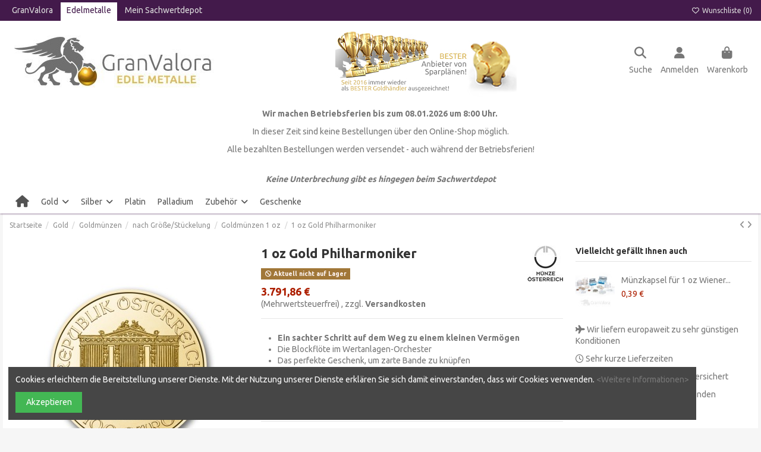

--- FILE ---
content_type: text/html; charset=utf-8
request_url: https://edelmetalle.granvalora.de/goldmuenzen-1-oz/119-1-oz-gold-philharmoniker.html
body_size: 35445
content:
<!doctype html>
<html lang="de">

<head>
    
        
  <meta charset="utf-8">


  <meta http-equiv="x-ua-compatible" content="ie=edge">



  


  
  



  <title>1 oz Gold Philharmoniker - GranValora</title>
  
    
  
  
    
  
  <meta name="description" content="1 oz Gold Philharmoniker - Goldmünzen 1 oz online kaufen">
  <meta name="keywords" content="gold,goldmünzen,goldmünzen 1 oz,1 oz gold philharmoniker,österreich,31.1035 g,1 oz,gold kaufen,aktueller jahrgang,philharmoniker,goldmünzen 1 unze,1 unze gold philharmoniker,1 unze,goldmünzen kaufen,gold und silber,gold preis,gold günstig kaufen,limburg">
    
      <link rel="canonical" href="https://edelmetalle.granvalora.de/goldmuenzen-1-oz/119-1-oz-gold-philharmoniker.html">    

  
      

  
     <script type="application/ld+json">
 {
   "@context": "https://schema.org",
   "@type": "Organization",
   "name" : "GranValora - Edle Metalle",
   "url" : "https://edelmetalle.granvalora.de/"
       ,"logo": {
       "@type": "ImageObject",
       "url":"https://edelmetalle.granvalora.de/img/logo-1735917706.jpg"
     }
    }
</script>

<script type="application/ld+json">
  {
    "@context": "https://schema.org",
    "@type": "WebPage",
    "isPartOf": {
      "@type": "WebSite",
      "url":  "https://edelmetalle.granvalora.de/",
      "name": "GranValora - Edle Metalle"
    },
    "name": "1 oz Gold Philharmoniker - GranValora",
    "url":  "https://edelmetalle.granvalora.de/goldmuenzen-1-oz/119-1-oz-gold-philharmoniker.html"
  }
</script>


  <script type="application/ld+json">
    {
      "@context": "https://schema.org",
      "@type": "BreadcrumbList",
      "itemListElement": [
                  {
            "@type": "ListItem",
            "position": 1,
            "name": "Startseite",
            "item": "https://edelmetalle.granvalora.de/"
          },              {
            "@type": "ListItem",
            "position": 2,
            "name": "Gold",
            "item": "https://edelmetalle.granvalora.de/57-gold"
          },              {
            "@type": "ListItem",
            "position": 3,
            "name": "Goldmünzen",
            "item": "https://edelmetalle.granvalora.de/18-goldmuenzen"
          },              {
            "@type": "ListItem",
            "position": 4,
            "name": "nach Größe/Stückelung",
            "item": "https://edelmetalle.granvalora.de/93-nach-groesse-stueckelung"
          },              {
            "@type": "ListItem",
            "position": 5,
            "name": "Goldmünzen 1 oz",
            "item": "https://edelmetalle.granvalora.de/19-goldmuenzen-1-oz"
          },              {
            "@type": "ListItem",
            "position": 6,
            "name": "1 oz Gold Philharmoniker",
            "item": "https://edelmetalle.granvalora.de/goldmuenzen-1-oz/119-1-oz-gold-philharmoniker.html"
          }          ]
    }
  </script>


  

  
        <script type="application/ld+json">
  {
    "@context": "https://schema.org/",
    "@type": "Product",
    "@id": "#product-snippet-id",
    "name": "1 oz Gold Philharmoniker",
    "description": "1 oz Gold Philharmoniker - Goldmünzen 1 oz online kaufen",
    "category": "Goldmünzen 1 oz",
    "image" :"https://edelmetalle.granvalora.de/2255-large_default/1-oz-gold-philharmoniker.jpg",    "sku": "AU_1oz_Phil",
    "mpn": "AU_1oz_Phil"
        ,
    "brand": {
      "@type": "Brand",
      "name": "Münze Österreich"
    }
            ,
    "weight": {
        "@context": "https://schema.org",
        "@type": "QuantitativeValue",
        "value": "31.103000",
        "unitCode": "g"
    }
        ,
    "offers": {
      "@type": "Offer",
      "priceCurrency": "EUR",
      "name": "1 oz Gold Philharmoniker",
      "price": "3791.86",
      "url": "https://edelmetalle.granvalora.de/goldmuenzen-1-oz/119-1-oz-gold-philharmoniker.html",
      "priceValidUntil": "2026-01-17",
              "image": ["https://edelmetalle.granvalora.de/2255-thickbox_default/1-oz-gold-philharmoniker.jpg","https://edelmetalle.granvalora.de/2256-thickbox_default/1-oz-gold-philharmoniker.jpg","https://edelmetalle.granvalora.de/2257-thickbox_default/1-oz-gold-philharmoniker.jpg"],
            "sku": "AU_1oz_Phil",
      "mpn": "AU_1oz_Phil",
                    "availability": "https://schema.org/OutOfStock",
      "seller": {
        "@type": "Organization",
        "name": "GranValora - Edle Metalle"
      }
    }
      }
</script>


  
    
  



    <meta property="og:type" content="product">
    <meta property="og:url" content="https://edelmetalle.granvalora.de/goldmuenzen-1-oz/119-1-oz-gold-philharmoniker.html">
    <meta property="og:title" content="1 oz Gold Philharmoniker - GranValora">
    <meta property="og:site_name" content="GranValora - Edle Metalle">
    <meta property="og:description" content="1 oz Gold Philharmoniker - Goldmünzen 1 oz online kaufen">
            <meta property="og:image" content="https://edelmetalle.granvalora.de/2255-thickbox_default/1-oz-gold-philharmoniker.jpg">
        <meta property="og:image:width" content="1100">
        <meta property="og:image:height" content="1422">
    




      <meta name="viewport" content="initial-scale=1,user-scalable=no,maximum-scale=1,width=device-width">
  


  <meta name="theme-color" content="#431a4b">
  <meta name="msapplication-navbutton-color" content="#431a4b">


  <link rel="icon" type="image/vnd.microsoft.icon" href="https://edelmetalle.granvalora.de/img/favicon.ico?1735917797">
  <link rel="shortcut icon" type="image/x-icon" href="https://edelmetalle.granvalora.de/img/favicon.ico?1735917797">
      <link rel="apple-touch-icon" href="/img/cms/apple-touch-icon-180x180.png">
        <link rel="icon" sizes="192x192" href="/img/cms/favicon-196x196.png">
  




    <link rel="stylesheet" href="https://edelmetalle.granvalora.de/themes/warehouse/assets/cache/theme-2b91ec284.css" type="text/css" media="all">




<link rel="preload" as="font"
      href="https://edelmetalle.granvalora.de/themes/warehouse/assets/css/font-awesome/webfonts/fa-brands-400.woff2"
      type="font/woff2" crossorigin="anonymous">

<link rel="preload" as="font"
      href="https://edelmetalle.granvalora.de/themes/warehouse/assets/css/font-awesome/webfonts/fa-regular-400.woff2"
      type="font/woff2" crossorigin="anonymous">

<link rel="preload" as="font"
      href="https://edelmetalle.granvalora.de/themes/warehouse/assets/css/font-awesome/webfonts/fa-solid-900.woff2"
      type="font/woff2" crossorigin="anonymous">

<link rel="preload" as="font"
      href="https://edelmetalle.granvalora.de/themes/warehouse/assets/css/font-awesome/webfonts/fa-brands-400.woff2"
      type="font/woff2" crossorigin="anonymous">


<link  rel="preload stylesheet"  as="style" href="https://edelmetalle.granvalora.de/themes/warehouse/assets/css/font-awesome/css/font-awesome-preload.css?v=6.7.2"
       type="text/css" crossorigin="anonymous">





  

  <script>
        var elementorFrontendConfig = {"isEditMode":"","stretchedSectionContainer":"","instagramToken":false,"is_rtl":false,"ajax_csfr_token_url":"https:\/\/edelmetalle.granvalora.de\/module\/iqitelementor\/Actions?process=handleCsfrToken&ajax=1"};
        var iqitTheme = {"rm_sticky":"0","rm_breakpoint":0,"op_preloader":"pre","cart_style":"floating","cart_confirmation":"notification","h_layout":"3","f_fixed":0,"f_layout":"1","h_absolute":"0","h_sticky":"menu","hw_width":"inherit","mm_content":"desktop","hm_submenu_width":"default","h_search_type":"full","pl_lazyload":true,"pl_infinity":false,"pl_rollover":true,"pl_crsl_autoplay":false,"pl_slider_ld":5,"pl_slider_d":4,"pl_slider_t":3,"pl_slider_p":2,"pp_thumbs":"bottom","pp_zoom":"inner","pp_image_layout":"carousel","pp_tabs":"tabh","pl_grid_qty":false};
        var iqitcompare = {"nbProducts":0};
        var iqitcountdown_days = "d.";
        var iqitfdc_from = 0;
        var iqitmegamenu = {"sticky":"false","containerSelector":"#wrapper > .container"};
        var iqitpopup = {"time":2,"name":"iqitpopup_15206","delay":2500};
        var iqitwishlist = {"nbProducts":0};
        var prestashop = {"cart":{"products":[],"totals":{"total":{"type":"total","label":"Gesamt","amount":0,"value":"0,00\u00a0\u20ac"},"total_including_tax":{"type":"total","label":"Gesamt (inkl. MwSt.)","amount":0,"value":"0,00\u00a0\u20ac"},"total_excluding_tax":{"type":"total","label":"Gesamtpreis o. MwSt.","amount":0,"value":"0,00\u00a0\u20ac"}},"subtotals":{"products":{"type":"products","label":"Zwischensumme","amount":0,"value":"0,00\u00a0\u20ac"},"discounts":null,"shipping":{"type":"shipping","label":"Versand","amount":0,"value":""},"tax":null},"products_count":0,"summary_string":"0 Artikel","vouchers":{"allowed":1,"added":[]},"discounts":[],"minimalPurchase":0,"minimalPurchaseRequired":""},"currency":{"id":1,"name":"Euro","iso_code":"EUR","iso_code_num":"978","sign":"\u20ac"},"customer":{"lastname":null,"firstname":null,"email":null,"birthday":null,"newsletter":null,"newsletter_date_add":null,"optin":null,"website":null,"company":null,"siret":null,"ape":null,"is_logged":false,"gender":{"type":null,"name":null},"addresses":[]},"country":{"id_zone":"9","id_currency":"0","call_prefix":"49","iso_code":"DE","active":"1","contains_states":"0","need_identification_number":"0","need_zip_code":"1","zip_code_format":"NNNNN","display_tax_label":"1","name":"Deutschland","id":1},"language":{"name":"Deutsch (German)","iso_code":"de","locale":"de-DE","language_code":"de","active":"1","is_rtl":"0","date_format_lite":"d.m.Y","date_format_full":"d.m.Y H:i:s","id":1},"page":{"title":"","canonical":"https:\/\/edelmetalle.granvalora.de\/goldmuenzen-1-oz\/119-1-oz-gold-philharmoniker.html","meta":{"title":"1 oz Gold Philharmoniker - GranValora","description":"1 oz Gold Philharmoniker - Goldm\u00fcnzen 1 oz online kaufen","keywords":"gold,goldm\u00fcnzen,goldm\u00fcnzen 1 oz,1 oz gold philharmoniker,\u00f6sterreich,31.1035 g,1 oz,gold kaufen,aktueller jahrgang,philharmoniker,goldm\u00fcnzen 1 unze,1 unze gold philharmoniker,1 unze,goldm\u00fcnzen kaufen,gold und silber,gold preis,gold g\u00fcnstig kaufen,limburg","robots":"index"},"page_name":"product","body_classes":{"lang-de":true,"lang-rtl":false,"country-DE":true,"currency-EUR":true,"layout-full-width":true,"page-product":true,"tax-display-enabled":true,"page-customer-account":false,"product-id-119":true,"product-1 oz Gold Philharmoniker":true,"product-id-category-19":true,"product-id-manufacturer-3":true,"product-id-supplier-0":true,"product-available-for-order":true},"admin_notifications":[],"password-policy":{"feedbacks":{"0":"Sehr schwach","1":"Schwach","2":"Durchschnitt","3":"Stark","4":"Sehr stark","Straight rows of keys are easy to guess":"Nebeneinander liegende Tastenreihen sind leicht zu erraten","Short keyboard patterns are easy to guess":"Kurze Tastatur-Muster sind leicht zu erraten","Use a longer keyboard pattern with more turns":"Verwenden Sie ein l\u00e4ngeres Tastatur-Muster mit mehr Zuf\u00e4llen","Repeats like \"aaa\" are easy to guess":"Wiederholungen wie \u201eaaa\u201c sind leicht zu erraten","Repeats like \"abcabcabc\" are only slightly harder to guess than \"abc\"":"Wiederholungen wie \u201eabcabcabc\u201c sind nur etwas schwerer zu erraten als \u201eabc\u201c","Sequences like abc or 6543 are easy to guess":"Zeichenfolgen wie \u201eabc\u201c oder \u201e6543\u201c sind leicht zu erraten.","Recent years are easy to guess":"Aktuelle Jahre sind leicht zu erraten","Dates are often easy to guess":"Datumsangaben sind oft leicht zu erraten","This is a top-10 common password":"Dies ist ein g\u00e4ngiges Top-10-Passwort","This is a top-100 common password":"Dies ist ein g\u00e4ngiges Top-100-Passwort","This is a very common password":"Dies ist ein sehr g\u00e4ngiges Passwort","This is similar to a commonly used password":"Dies \u00e4hnelt einem g\u00e4ngigen Passwort","A word by itself is easy to guess":"Ein einzelnes Wort ist leicht zu erraten","Names and surnames by themselves are easy to guess":"Vor- und Nachnamen sind leicht zu erraten","Common names and surnames are easy to guess":"G\u00e4ngige Vor- und Nachnamen sind leicht zu erraten","Use a few words, avoid common phrases":"Verwenden Sie mehrere W\u00f6rter, vermeiden Sie g\u00e4ngige Ausdr\u00fccke.","No need for symbols, digits, or uppercase letters":"Symbole, Ziffern oder Gro\u00dfbuchstaben sind nicht notwendig","Avoid repeated words and characters":"Vermeiden Sie Wort- und Zeichenwiederholungen","Avoid sequences":"Vermeiden Sie Sequenzen","Avoid recent years":"Vermeiden Sie aktuelle Jahreszahlen","Avoid years that are associated with you":"Vermeiden Sie Jahreszahlen, die mit Ihnen in Verbindung gebracht werden k\u00f6nnen","Avoid dates and years that are associated with you":"Vermeiden Sie Datums- und Jahresangaben, die mit Ihnen in Verbindung gebracht werden k\u00f6nnen","Capitalization doesn't help very much":"Gro\u00dfschreibung ist nicht sehr hilfreich","All-uppercase is almost as easy to guess as all-lowercase":"Gro\u00dfschreibung ist fast genau so leicht zu erraten wie Kleinschreibung","Reversed words aren't much harder to guess":"Umgekehrte W\u00f6rter sind nicht viel schwerer zu erraten","Predictable substitutions like '@' instead of 'a' don't help very much":"H\u00e4ufig verwendete Ersetzungen wie \u201e@\u201c anstelle von \u201ea\u201c sind nicht sehr zweckdienlich.","Add another word or two. Uncommon words are better.":"Erg\u00e4nzen Sie ein oder zwei W\u00f6rter. Selten gebrauchte W\u00f6rter sind besser."}}},"shop":{"name":"GranValora - Edle Metalle","logo":"https:\/\/edelmetalle.granvalora.de\/img\/logo-1735917706.jpg","stores_icon":"https:\/\/edelmetalle.granvalora.de\/img\/logo_stores.png","favicon":"https:\/\/edelmetalle.granvalora.de\/img\/favicon.ico"},"core_js_public_path":"\/themes\/","urls":{"base_url":"https:\/\/edelmetalle.granvalora.de\/","current_url":"https:\/\/edelmetalle.granvalora.de\/goldmuenzen-1-oz\/119-1-oz-gold-philharmoniker.html","shop_domain_url":"https:\/\/edelmetalle.granvalora.de","img_ps_url":"https:\/\/edelmetalle.granvalora.de\/img\/","img_cat_url":"https:\/\/edelmetalle.granvalora.de\/img\/c\/","img_lang_url":"https:\/\/edelmetalle.granvalora.de\/img\/l\/","img_prod_url":"https:\/\/edelmetalle.granvalora.de\/img\/p\/","img_manu_url":"https:\/\/edelmetalle.granvalora.de\/img\/m\/","img_sup_url":"https:\/\/edelmetalle.granvalora.de\/img\/su\/","img_ship_url":"https:\/\/edelmetalle.granvalora.de\/img\/s\/","img_store_url":"https:\/\/edelmetalle.granvalora.de\/img\/st\/","img_col_url":"https:\/\/edelmetalle.granvalora.de\/img\/co\/","img_url":"https:\/\/edelmetalle.granvalora.de\/themes\/warehouse\/assets\/img\/","css_url":"https:\/\/edelmetalle.granvalora.de\/themes\/warehouse\/assets\/css\/","js_url":"https:\/\/edelmetalle.granvalora.de\/themes\/warehouse\/assets\/js\/","pic_url":"https:\/\/edelmetalle.granvalora.de\/upload\/","theme_assets":"https:\/\/edelmetalle.granvalora.de\/themes\/warehouse\/assets\/","theme_dir":"https:\/\/edelmetalle.granvalora.de\/themes\/warehouse\/","pages":{"address":"https:\/\/edelmetalle.granvalora.de\/adresse","addresses":"https:\/\/edelmetalle.granvalora.de\/adressen","authentication":"https:\/\/edelmetalle.granvalora.de\/authentifizierung","manufacturer":"https:\/\/edelmetalle.granvalora.de\/hersteller","cart":"https:\/\/edelmetalle.granvalora.de\/warenkorb","category":"https:\/\/edelmetalle.granvalora.de\/index.php?controller=category","cms":"https:\/\/edelmetalle.granvalora.de\/index.php?controller=cms","contact":"https:\/\/edelmetalle.granvalora.de\/kontaktieren-sie-uns","discount":"https:\/\/edelmetalle.granvalora.de\/gutscheine","guest_tracking":"https:\/\/edelmetalle.granvalora.de\/auftragsverfolgung-gast","history":"https:\/\/edelmetalle.granvalora.de\/bestellungsverlauf","identity":"https:\/\/edelmetalle.granvalora.de\/kennung","index":"https:\/\/edelmetalle.granvalora.de\/","my_account":"https:\/\/edelmetalle.granvalora.de\/mein-Konto","order_confirmation":"https:\/\/edelmetalle.granvalora.de\/index.php?controller=order-confirmation","order_detail":"https:\/\/edelmetalle.granvalora.de\/index.php?controller=order-detail","order_follow":"https:\/\/edelmetalle.granvalora.de\/bestellungsverfolgung","order":"https:\/\/edelmetalle.granvalora.de\/bestellung","order_return":"https:\/\/edelmetalle.granvalora.de\/index.php?controller=order-return","order_slip":"https:\/\/edelmetalle.granvalora.de\/gutschriften","pagenotfound":"https:\/\/edelmetalle.granvalora.de\/seite-nicht-gefunden","password":"https:\/\/edelmetalle.granvalora.de\/kennwort-wiederherstellung","pdf_invoice":"https:\/\/edelmetalle.granvalora.de\/index.php?controller=pdf-invoice","pdf_order_return":"https:\/\/edelmetalle.granvalora.de\/index.php?controller=pdf-order-return","pdf_order_slip":"https:\/\/edelmetalle.granvalora.de\/index.php?controller=pdf-order-slip","prices_drop":"https:\/\/edelmetalle.granvalora.de\/angebote","product":"https:\/\/edelmetalle.granvalora.de\/index.php?controller=product","registration":"https:\/\/edelmetalle.granvalora.de\/index.php?controller=registration","search":"https:\/\/edelmetalle.granvalora.de\/suche","sitemap":"https:\/\/edelmetalle.granvalora.de\/sitemap","stores":"https:\/\/edelmetalle.granvalora.de\/shops","supplier":"https:\/\/edelmetalle.granvalora.de\/zulieferer","new_products":"https:\/\/edelmetalle.granvalora.de\/neue-Produkte","brands":"https:\/\/edelmetalle.granvalora.de\/hersteller","register":"https:\/\/edelmetalle.granvalora.de\/index.php?controller=registration","order_login":"https:\/\/edelmetalle.granvalora.de\/bestellung?login=1"},"alternative_langs":[],"actions":{"logout":"https:\/\/edelmetalle.granvalora.de\/?mylogout="},"no_picture_image":{"bySize":{"small_default":{"url":"https:\/\/edelmetalle.granvalora.de\/img\/p\/de-default-small_default.jpg","width":98,"height":127},"cart_default":{"url":"https:\/\/edelmetalle.granvalora.de\/img\/p\/de-default-cart_default.jpg","width":125,"height":162},"home_default":{"url":"https:\/\/edelmetalle.granvalora.de\/img\/p\/de-default-home_default.jpg","width":236,"height":305},"large_default":{"url":"https:\/\/edelmetalle.granvalora.de\/img\/p\/de-default-large_default.jpg","width":381,"height":492},"medium_default":{"url":"https:\/\/edelmetalle.granvalora.de\/img\/p\/de-default-medium_default.jpg","width":452,"height":584},"thickbox_default":{"url":"https:\/\/edelmetalle.granvalora.de\/img\/p\/de-default-thickbox_default.jpg","width":1100,"height":1422}},"small":{"url":"https:\/\/edelmetalle.granvalora.de\/img\/p\/de-default-small_default.jpg","width":98,"height":127},"medium":{"url":"https:\/\/edelmetalle.granvalora.de\/img\/p\/de-default-large_default.jpg","width":381,"height":492},"large":{"url":"https:\/\/edelmetalle.granvalora.de\/img\/p\/de-default-thickbox_default.jpg","width":1100,"height":1422},"legend":""}},"configuration":{"display_taxes_label":true,"display_prices_tax_incl":true,"is_catalog":false,"show_prices":true,"opt_in":{"partner":false},"quantity_discount":{"type":"discount","label":"Rabatt auf St\u00fcckzahl"},"voucher_enabled":1,"return_enabled":0},"field_required":[],"breadcrumb":{"links":[{"title":"Startseite","url":"https:\/\/edelmetalle.granvalora.de\/"},{"title":"Gold","url":"https:\/\/edelmetalle.granvalora.de\/57-gold"},{"title":"Goldm\u00fcnzen","url":"https:\/\/edelmetalle.granvalora.de\/18-goldmuenzen"},{"title":"nach Gr\u00f6\u00dfe\/St\u00fcckelung","url":"https:\/\/edelmetalle.granvalora.de\/93-nach-groesse-stueckelung"},{"title":"Goldm\u00fcnzen 1 oz","url":"https:\/\/edelmetalle.granvalora.de\/19-goldmuenzen-1-oz"},{"title":"1 oz Gold Philharmoniker","url":"https:\/\/edelmetalle.granvalora.de\/goldmuenzen-1-oz\/119-1-oz-gold-philharmoniker.html"}],"count":6},"link":{"protocol_link":"https:\/\/","protocol_content":"https:\/\/"},"time":1767388635,"static_token":"b520f983d98bfa6553ff19f7d3d190f9","token":"545347992f81e4ab959cab39d381dc16","debug":false};
        var psemailsubscription_subscription = "https:\/\/edelmetalle.granvalora.de\/module\/ps_emailsubscription\/subscription";
      </script>



  


    
            <meta property="product:pretax_price:amount" content="3791.86">
        <meta property="product:pretax_price:currency" content="EUR">
        <meta property="product:price:amount" content="3791.86">
        <meta property="product:price:currency" content="EUR">
                <meta property="product:weight:value" content="31.103000">
        <meta property="product:weight:units" content="g">
    
    

     <script src="/js/gv/knockout-min.js"></script>
<script src="https://cdn.jsdelivr.net/npm/@fancyapps/ui@5.0/dist/fancybox/fancybox.umd.js"></script>
<link
  rel="stylesheet"
  href="https://cdn.jsdelivr.net/npm/@fancyapps/ui@5.0/dist/fancybox/fancybox.css"
/>
 </head>

<body id="product" class="lang-de country-de currency-eur layout-full-width page-product tax-display-enabled product-id-119 product-1-oz-gold-philharmoniker product-id-category-19 product-id-manufacturer-3 product-id-supplier-0 product-available-for-order body-desktop-header-style-w-3">


    




    


<main id="main-page-content" style="opacity: 0;" >
    
            

    <header id="header" class="desktop-header-style-w-3">
        
            
  <div class="header-banner">
    
  </div>




            <nav class="header-nav">
        <div class="container">
    
        <div class="row justify-content-between">
            <div class="col col-auto col-md left-nav">
                                            <div class="block-iqitlinksmanager block-iqitlinksmanager-2 block-links-inline d-inline-block">
            <ul>
                                                            <li>
                            <a
                                    href="https://www.granvalora.de/"
                                                                        target="_blank" rel="noreferrer noopener"                            >
                                GranValora
                            </a>
                        </li>
                                                                                <li>
                            <a
                                    href="https://edelmetalle.granvalora.de"
                                                                                                    >
                                Edelmetalle
                            </a>
                        </li>
                                                                                <li>
                            <a
                                    href="https://mein.granvalora.de/"
                                                                        target="_blank" rel="noreferrer noopener"                            >
                                Mein Sachwertdepot
                            </a>
                        </li>
                                                </ul>
        </div>
    
            </div>
            <div class="col col-auto center-nav text-center">
                
             </div>
            <div class="col col-auto col-md right-nav text-right">
                <div class="d-inline-block">
    <a href="//edelmetalle.granvalora.de/module/iqitwishlist/view">
        <i class="fa fa-heart-o fa-fw" aria-hidden="true"></i> Wunschliste (<span
                id="iqitwishlist-nb"></span>)
    </a>
</div>

             </div>
        </div>

                        </div>
            </nav>
        



<div id="desktop-header" class="desktop-header-style-3">
    
            
<div class="header-top">
    <div id="desktop-header-container" class="container">
        <div class="row align-items-center">
                            <div class="col col-auto col-header-left">
                    <div id="desktop_logo">
                        
  <a href="https://edelmetalle.granvalora.de/">
    <img class="logo img-fluid"
         src="https://edelmetalle.granvalora.de/img/logo-1735917706.jpg"
                  alt="GranValora - Edle Metalle"
         width="366"
         height="88"
    >
  </a>

                    </div>
                    
                </div>
                <div class="col col-header-center">
                                            <div class="header-custom-html">
                            <p style="text-align:center;"><img src="https://www.granvalora.de/GranValora_Bester_Goldhaendler_2024_Header.jpg" alt="GranValora - Nach 2016, 2017, 2018, 2019, 2020, 2021, 2022, 2023 nun auch 2024 als Bester Goldhaendler ausgezeichnet. Ebenfalls Bester Silberhaendler, Platinhaendler und Palladiumhaendler 2024" width="305" height="120" /></p>
                        </div>
                                        
                </div>
                        <div class="col col-auto col-header-right">
                <div class="row no-gutters justify-content-end">
                                            <div id="header-search-btn" class="col col-auto position-relative header-btn-w header-search-btn-w ">
    <a data-toggle="dropdown" id="header-search-btn-drop"  class="header-btn header-search-btn" data-bs-display="static">
        <i class="fa fa-search fa-fw icon" aria-hidden="true"></i>
        <span class="title">Suche</span>
    </a>
        <div class="dropdown-menu-custom  dropdown-menu">
        <div class="dropdown-content modal-backdrop fullscreen-search">
            
<!-- Block search module TOP -->
<div id="search_widget" class="search-widget" data-search-controller-url="https://edelmetalle.granvalora.de/module/iqitsearch/searchiqit">
    <form method="get" action="https://edelmetalle.granvalora.de/module/iqitsearch/searchiqit">
        <div class="input-group">
            <input type="text" name="s" value="" data-all-text="Alle Ergebnisse anzeigen"
                   data-blog-text="Blogbeitrag"
                   data-product-text="Produkt"
                   data-brands-text="Prägeanstalt/Hersteller"
                   autocomplete="off" autocorrect="off" autocapitalize="off" spellcheck="false"
                   placeholder="Durchsuchen Sie unser Angebot" class="form-control form-search-control" />
            <button type="submit" class="search-btn" aria-label="Durchsuchen Sie unser Angebot">
                <i class="fa fa-search"></i>
            </button>
        </div>
    </form>
</div>
<!-- /Block search module TOP -->

            <div id="fullscreen-search-backdrop"></div>
        </div>
    </div>
    </div>
                    
                    
                                            <div id="header-user-btn" class="col col-auto header-btn-w header-user-btn-w">
            <a href="https://edelmetalle.granvalora.de/authentifizierung?back=https%3A%2F%2Fedelmetalle.granvalora.de%2Fgoldmuenzen-1-oz%2F119-1-oz-gold-philharmoniker.html"
           title="Anmelden zu Ihrem Kundenbereich"
           rel="nofollow" class="header-btn header-user-btn">
            <i class="fa fa-user fa-fw icon" aria-hidden="true"></i>
            <span class="title">Anmelden</span>
        </a>
    </div>









                                        

                    

                                            
                                                    <div id="ps-shoppingcart-wrapper" class="col col-auto">
    <div id="ps-shoppingcart"
         class="header-btn-w header-cart-btn-w ps-shoppingcart dropdown">
         <div id="blockcart" class="blockcart cart-preview"
         data-refresh-url="//edelmetalle.granvalora.de/module/ps_shoppingcart/ajax">
        <a id="cart-toogle" class="cart-toogle header-btn header-cart-btn" data-bs-toggle="dropdown" data-bs-display="static" data-bs-auto-close="outside">
            <i class="fa fa-shopping-bag fa-fw icon" aria-hidden="true"><span class="cart-products-count-btn  d-none">0</span></i>
            <span class="info-wrapper">
            <span class="title">Warenkorb</span>
            <span class="cart-toggle-details">
            <span class="text-faded cart-separator"> / </span>
                            Leer
                        </span>
            </span>
        </a>
        <div id="_desktop_blockcart-content" class="dropdown-menu-custom dropdown-menu">
    <div id="blockcart-content" class="blockcart-content">
        <div class="cart-title">
            <div class="w-100 d-flex align-items-center justify-content-between">
                <span class="modal-title flex-grow-1 text-truncate">Warenkorb</span>
                <button type="button" id="js-cart-close" class="close flex-shrink-0 ms-2">
                    <span>×</span>
                </button>
             </div>     <hr>
        </div>

                    <span class="no-items">Es gibt keine Artikel mehr in Ihrem Warenkorb</span>
            </div>
</div> </div>




    </div>
</div>
                                                
                                    </div>
                
            </div>
            <div class="col-12">
                <div class="row">
                    
      
    <div id="iqithtmlandbanners-block-5"  class="col col-md block block-toggle block-iqithtmlandbanners-html js-block-toggle">
<!--        <h5 class="block-title"><span>Betriebsferien</span></h5> -->
        <div class="block-content rte-content">
            <p style="margin-top:0px;margin-bottom:0.8rem;color:#777777;font-family:Ubuntu, sans-serif;font-size:14px;background-color:#ffffff;text-align:center;"><span style="font-weight:bolder;"><br />Wir machen Betriebsferien bis zum 08.01.2026 um 8:00 Uhr. </span></p>
<p style="margin-top:0px;margin-bottom:0.8rem;color:#777777;font-family:Ubuntu, sans-serif;font-size:14px;background-color:#ffffff;text-align:center;">In dieser Zeit sind keine Bestellungen über den Online-Shop möglich.</p>
<p style="margin-top:0px;margin-bottom:0.8rem;color:#777777;font-family:Ubuntu, sans-serif;font-size:14px;background-color:#ffffff;text-align:center;">Alle bezahlten Bestellungen werden versendet - auch während der Betriebsferien!<br /><br /></p>
<p style="margin-top:0px;margin-bottom:0px;color:#777777;font-family:Ubuntu, sans-serif;font-size:14px;background-color:#ffffff;text-align:center;"><span style="font-weight:bolder;"><em>Keine Unterbrechung gibt es hingegen beim Sachwertdepot</em></span></p>
        </div>
    </div>


  

                </div>
            </div>
        </div>
    </div>
</div>
<div class="container iqit-megamenu-container"><div id="iqitmegamenu-wrapper" class="iqitmegamenu-wrapper iqitmegamenu-all">
	<div class="container container-iqitmegamenu">
		<div id="iqitmegamenu-horizontal" class="iqitmegamenu  clearfix" role="navigation">

						
			<nav id="cbp-hrmenu" class="cbp-hrmenu cbp-horizontal cbp-hrsub-narrow">
				<ul>
											<li id="cbp-hrmenu-tab-19"
							class="cbp-hrmenu-tab cbp-hrmenu-tab-19 cbp-onlyicon ">
							<a href="https://edelmetalle.granvalora.de/" class="nav-link" 
										>
										

										<span class="cbp-tab-title"> <i
												class="icon fa fa-home cbp-mainlink-icon"></i>
											</span>
																			</a>
																</li>
												<li id="cbp-hrmenu-tab-26"
							class="cbp-hrmenu-tab cbp-hrmenu-tab-26  cbp-has-submeu">
							<a href="https://edelmetalle.granvalora.de/57-gold" class="nav-link" 
										>
										

										<span class="cbp-tab-title">
											Gold											<i class="fa fa-angle-down cbp-submenu-aindicator"></i></span>
																			</a>
																			<div class="cbp-hrsub col-12">
											<div class="cbp-hrsub-inner">
												<div class="container iqitmegamenu-submenu-container">
													
																																													




<div class="row menu_row menu-element  first_rows menu-element-id-1">
                

                                                




    <div class="col-3 cbp-menu-column cbp-menu-element menu-element-id-6 ">
        <div class="cbp-menu-column-inner">
                        
                                                            <span class="cbp-column-title nav-link transition-300">Goldmünzen </span>
                                    
                
                    
                                                    <div class="row cbp-categories-row">
                                                                                                            <div class="col-12">
                                            <div class="cbp-category-link-w"><a href="https://edelmetalle.granvalora.de/89-nach-name"
                                                                                class="cbp-column-title nav-link cbp-category-title">nach Name</a>
                                                                                                                                                    
    <ul class="cbp-links cbp-category-tree"><li ><div class="cbp-category-link-w"><a href="https://edelmetalle.granvalora.de/95-american-eagle">American Eagle</a></div></li><li ><div class="cbp-category-link-w"><a href="https://edelmetalle.granvalora.de/96-britannia">Britannia</a></div></li><li ><div class="cbp-category-link-w"><a href="https://edelmetalle.granvalora.de/98-buffalo">Buffalo</a></div></li><li ><div class="cbp-category-link-w"><a href="https://edelmetalle.granvalora.de/97-kaenguru">Känguru</a></div></li><li ><div class="cbp-category-link-w"><a href="https://edelmetalle.granvalora.de/91-kruegerrand">Krügerrand</a></div></li><li ><div class="cbp-category-link-w"><a href="https://edelmetalle.granvalora.de/99-libertad">Libertad</a></div></li><li ><div class="cbp-category-link-w"><a href="https://edelmetalle.granvalora.de/100-lunar-serie">Lunar Serie</a></div></li><li ><div class="cbp-category-link-w"><a href="https://edelmetalle.granvalora.de/90-maple-leaf">Maple Leaf</a></div></li><li ><div class="cbp-category-link-w"><a href="https://edelmetalle.granvalora.de/94-wiener-philharmoniker">Wiener Philharmoniker</a></div></li><li  class="cbp-hrsub-haslevel2" ><div class="cbp-category-link-w"><a href="https://edelmetalle.granvalora.de/121-sonstige-goldmuenzen">Sonstige Goldmünzen</a>
    <ul class="cbp-hrsub-level2"><li ><div class="cbp-category-link-w"><a href="https://edelmetalle.granvalora.de/144-cook-islands">Cook Islands</a></div></li><li ><div class="cbp-category-link-w"><a href="https://edelmetalle.granvalora.de/143-dukaten">Dukaten</a></div></li><li ><div class="cbp-category-link-w"><a href="https://edelmetalle.granvalora.de/124-florin-franken-osterreich">Florin / Franken (Österreich)</a></div></li><li ><div class="cbp-category-link-w"><a href="https://edelmetalle.granvalora.de/141-friedrich-von-preussen-deutschland">Friedrich von Preussen (Deutschland)</a></div></li><li ><div class="cbp-category-link-w"><a href="https://edelmetalle.granvalora.de/153-goldeuro-2017-deutschland">Goldeuro 2017 (Deutschland)</a></div></li><li ><div class="cbp-category-link-w"><a href="https://edelmetalle.granvalora.de/139-goldmark-deutschland">Goldmark (Deutschland)</a></div></li><li ><div class="cbp-category-link-w"><a href="https://edelmetalle.granvalora.de/147-hirsch-2017">Hirsch 2017</a></div></li><li ><div class="cbp-category-link-w"><a href="https://edelmetalle.granvalora.de/142-kronen-osterreich">Kronen (Österreich)</a></div></li><li ><div class="cbp-category-link-w"><a href="https://edelmetalle.granvalora.de/123-vreneli-schweiz">Vreneli (Schweiz)</a></div></li><li ><div class="cbp-category-link-w"><a href="https://edelmetalle.granvalora.de/122-wilhelm-i-wilhelm-ii-deutschland">Wilhelm I / Wilhelm II (Deutschland)</a></div></li></ul>
</div></li></ul>

                                                                                            </div>
                                        </div>
                                                                                                </div>
                                            
                
            

            
            </div>    </div>
                                    




    <div class="col-3 cbp-menu-column cbp-menu-element menu-element-id-4 ">
        <div class="cbp-menu-column-inner">
                        
                                                            <span class="cbp-column-title nav-link transition-300">Goldmünzen </span>
                                    
                
                    
                                                    <div class="row cbp-categories-row">
                                                                                                            <div class="col-12">
                                            <div class="cbp-category-link-w"><a href="https://edelmetalle.granvalora.de/93-nach-groesse-stueckelung"
                                                                                class="cbp-column-title nav-link cbp-category-title">nach Größe/Stückelung</a>
                                                                                                                                                    
    <ul class="cbp-links cbp-category-tree"><li ><div class="cbp-category-link-w"><a href="https://edelmetalle.granvalora.de/23-goldmuenzen-1-20-oz">Goldmünzen 1/20 oz</a></div></li><li ><div class="cbp-category-link-w"><a href="https://edelmetalle.granvalora.de/24-goldmuenzen-1-g">Goldmünzen 1 g</a></div></li><li ><div class="cbp-category-link-w"><a href="https://edelmetalle.granvalora.de/73-goldmuenzen-3-g">Goldmünzen 3 g</a></div></li><li ><div class="cbp-category-link-w"><a href="https://edelmetalle.granvalora.de/22-goldmuenzen-1-10-oz">Goldmünzen 1/10 oz</a></div></li><li ><div class="cbp-category-link-w"><a href="https://edelmetalle.granvalora.de/21-goldmuenzen-1-4-oz">Goldmünzen 1/4 oz</a></div></li><li ><div class="cbp-category-link-w"><a href="https://edelmetalle.granvalora.de/74-goldmuenzen-8-g">Goldmünzen 8 g</a></div></li><li ><div class="cbp-category-link-w"><a href="https://edelmetalle.granvalora.de/25-goldmuenzen-12-g">Goldmünzen 12 g</a></div></li><li ><div class="cbp-category-link-w"><a href="https://edelmetalle.granvalora.de/102-goldmuenzen-15g">Goldmünzen 15g</a></div></li><li ><div class="cbp-category-link-w"><a href="https://edelmetalle.granvalora.de/20-goldmuenzen-1-2-oz">Goldmünzen 1/2 oz</a></div></li><li ><div class="cbp-category-link-w"><a href="https://edelmetalle.granvalora.de/19-goldmuenzen-1-oz">Goldmünzen 1 oz</a></div></li><li ><div class="cbp-category-link-w"><a href="https://edelmetalle.granvalora.de/75-goldmuenzen-andere-groessen">Goldmünzen andere Größen</a></div></li></ul>

                                                                                            </div>
                                        </div>
                                                                                                </div>
                                            
                
            

            
            </div>    </div>
                                    




    <div class="col-3 cbp-menu-column cbp-menu-element menu-element-id-8 ">
        <div class="cbp-menu-column-inner">
                        
                
                
                    
                                                    <div class="row cbp-categories-row">
                                                                                                            <div class="col-12">
                                            <div class="cbp-category-link-w"><a href="https://edelmetalle.granvalora.de/27-goldbarren"
                                                                                class="cbp-column-title nav-link cbp-category-title">Goldbarren</a>
                                                                                                                                                    
    <ul class="cbp-links cbp-category-tree"><li ><div class="cbp-category-link-w"><a href="https://edelmetalle.granvalora.de/28-goldbarren-1-g">Goldbarren 1 g</a></div></li><li ><div class="cbp-category-link-w"><a href="https://edelmetalle.granvalora.de/29-goldbarren-2-g-25-g">Goldbarren 2 g / 2,5 g</a></div></li><li ><div class="cbp-category-link-w"><a href="https://edelmetalle.granvalora.de/81-goldbarren-3g">Goldbarren 3g</a></div></li><li ><div class="cbp-category-link-w"><a href="https://edelmetalle.granvalora.de/30-goldbarren-5-g">Goldbarren 5 g</a></div></li><li ><div class="cbp-category-link-w"><a href="https://edelmetalle.granvalora.de/31-goldbarren-10-g">Goldbarren 10 g</a></div></li><li ><div class="cbp-category-link-w"><a href="https://edelmetalle.granvalora.de/32-goldbarren-20-g">Goldbarren 20 g</a></div></li><li ><div class="cbp-category-link-w"><a href="https://edelmetalle.granvalora.de/33-goldbarren-1-oz">Goldbarren 1 oz</a></div></li><li ><div class="cbp-category-link-w"><a href="https://edelmetalle.granvalora.de/34-goldbarren-50-g">Goldbarren 50 g</a></div></li><li ><div class="cbp-category-link-w"><a href="https://edelmetalle.granvalora.de/35-goldbarren-100-g">Goldbarren 100 g</a></div></li><li ><div class="cbp-category-link-w"><a href="https://edelmetalle.granvalora.de/36-goldbarren-250-g">Goldbarren 250 g</a></div></li><li ><div class="cbp-category-link-w"><a href="https://edelmetalle.granvalora.de/37-goldbarren-10-oz">Goldbarren 10 oz</a></div></li><li ><div class="cbp-category-link-w"><a href="https://edelmetalle.granvalora.de/38-goldbarren-500-g">Goldbarren 500 g</a></div></li><li ><div class="cbp-category-link-w"><a href="https://edelmetalle.granvalora.de/39-goldbarren-1-kg">Goldbarren 1 kg</a></div></li><li ><div class="cbp-category-link-w"><a href="https://edelmetalle.granvalora.de/44-tafelbarren-gold">Tafelbarren Gold</a></div></li><li ><div class="cbp-category-link-w"><a href="https://edelmetalle.granvalora.de/106-gold-geschenkbarren">Gold-Geschenkbarren</a></div></li></ul>

                                                                                            </div>
                                        </div>
                                                                                                </div>
                                            
                
            

            
            </div>    </div>
                                    




    <div class="col-3 cbp-menu-column cbp-menu-element menu-element-id-9 ">
        <div class="cbp-menu-column-inner">
                        
                                                            <span class="cbp-column-title nav-link transition-300">Unsere Empfehlung </span>
                                    
                
                                                                        
<div class="cbp-products-big row ">
            <div class="product-grid-menu col-6">
            <div class="product-miniature-container">
                <div class="product-image-container">
                    <ul class="product-flags">
                                                    <li class="product-flag out_of_stock">Aktuell nicht auf Lager</li>
                                            </ul>
                    <a class="product_img_link" href="https://edelmetalle.granvalora.de/goldmuenzen-andere-groessen/372-20-schweizer-franken-vreneli.html" title="20 Schweizer Franken Vreneli">
                        
                                        <img class="img-fluid"
                             src="https://edelmetalle.granvalora.de/880-home_default/20-schweizer-franken-vreneli.jpg"
                             loading="lazy"
                             alt="20 Schweizer Franken Vreneli"
                             width="236" height="305" />
                    

                    </a>
                </div>
                <h6 class="product-title">
                    <a href="https://edelmetalle.granvalora.de/goldmuenzen-andere-groessen/372-20-schweizer-franken-vreneli.html">20 Schweizer Franken Vreneli</a>
                </h6>
                                <div class="product-price-and-shipping" >
                    <span class="product-price">725,47 €</span>
                                    </div>
                            </div>
        </div>
            <div class="product-grid-menu col-6">
            <div class="product-miniature-container">
                <div class="product-image-container">
                    <ul class="product-flags">
                                                    <li class="product-flag out_of_stock">Aktuell nicht auf Lager</li>
                                            </ul>
                    <a class="product_img_link" href="https://edelmetalle.granvalora.de/goldmuenzen-1-oz/704-1-oz-gold-kruegerrand-aeltere.html" title="1 oz Gold Krügerrand - Ältere Jahrgänge">
                        
                                        <img class="img-fluid"
                             src="https://edelmetalle.granvalora.de/2311-home_default/1-oz-gold-kruegerrand-aeltere.jpg"
                             loading="lazy"
                             alt="1 oz Gold Krügerrand ältere Jahrgänge"
                             width="236" height="305" />
                    

                    </a>
                </div>
                <h6 class="product-title">
                    <a href="https://edelmetalle.granvalora.de/goldmuenzen-1-oz/704-1-oz-gold-kruegerrand-aeltere.html">1 oz Gold Krügerrand - Ältere Jahrgänge</a>
                </h6>
                                <div class="product-price-and-shipping" >
                    <span class="product-price">3.734,50 €</span>
                                    </div>
                            </div>
        </div>
            <div class="product-grid-menu col-6">
            <div class="product-miniature-container">
                <div class="product-image-container">
                    <ul class="product-flags">
                                                    <li class="product-flag out_of_stock">Aktuell nicht auf Lager</li>
                                            </ul>
                    <a class="product_img_link" href="https://edelmetalle.granvalora.de/goldbarren-100-g/29-100-g-goldbarren-heraeus.html" title="100 g Goldbarren Heraeus">
                        
                                        <img class="img-fluid"
                             src="https://edelmetalle.granvalora.de/51-home_default/100-g-goldbarren-heraeus.jpg"
                             loading="lazy"
                             alt="100 g Goldbarren Heraeus"
                             width="236" height="305" />
                    

                    </a>
                </div>
                <h6 class="product-title">
                    <a href="https://edelmetalle.granvalora.de/goldbarren-100-g/29-100-g-goldbarren-heraeus.html">100 g Goldbarren Heraeus</a>
                </h6>
                                <div class="product-price-and-shipping" >
                    <span class="product-price">12.026,46 €</span>
                                    </div>
                            </div>
        </div>
    </div>
                                            
                
            

            
            </div>    </div>
                            
                </div>
																													
																									</div>
											</div>
										</div>
																</li>
												<li id="cbp-hrmenu-tab-21"
							class="cbp-hrmenu-tab cbp-hrmenu-tab-21  cbp-has-submeu">
							<a href="https://edelmetalle.granvalora.de/58-silber" class="nav-link" 
										>
										

										<span class="cbp-tab-title">
											Silber											<i class="fa fa-angle-down cbp-submenu-aindicator"></i></span>
																			</a>
																			<div class="cbp-hrsub col-12">
											<div class="cbp-hrsub-inner">
												<div class="container iqitmegamenu-submenu-container">
													
																																													




<div class="row menu_row menu-element  first_rows menu-element-id-1">
                

                                                




    <div class="col-3 cbp-menu-column cbp-menu-element menu-element-id-2 ">
        <div class="cbp-menu-column-inner">
                        
                                                            <span class="cbp-column-title nav-link transition-300">Silbermünzen </span>
                                    
                
                    
                                                    <div class="row cbp-categories-row">
                                                                                                            <div class="col-12">
                                            <div class="cbp-category-link-w"><a href="https://edelmetalle.granvalora.de/108-nach-groesse-stueckelung"
                                                                                class="cbp-column-title nav-link cbp-category-title">nach Größe/Stückelung</a>
                                                                                                                                                    
    <ul class="cbp-links cbp-category-tree"><li ><div class="cbp-category-link-w"><a href="https://edelmetalle.granvalora.de/55-silbermunzen-1-4-oz">Silbermünzen 1/4 oz</a></div></li><li ><div class="cbp-category-link-w"><a href="https://edelmetalle.granvalora.de/4-silbermunzen-1-2-oz">Silbermünzen 1/2 oz</a></div></li><li ><div class="cbp-category-link-w"><a href="https://edelmetalle.granvalora.de/76-silbermunzen-30-g">Silbermünzen 30 g</a></div></li><li ><div class="cbp-category-link-w"><a href="https://edelmetalle.granvalora.de/5-silbermunzen-1-oz">Silbermünzen 1 oz</a></div></li><li ><div class="cbp-category-link-w"><a href="https://edelmetalle.granvalora.de/6-silbermunzen-2-oz">Silbermünzen 2 oz</a></div></li><li ><div class="cbp-category-link-w"><a href="https://edelmetalle.granvalora.de/7-silbermunzen-5-oz">Silbermünzen 5 oz</a></div></li><li ><div class="cbp-category-link-w"><a href="https://edelmetalle.granvalora.de/8-silbermunzen-10-oz">Silbermünzen 10 oz</a></div></li><li ><div class="cbp-category-link-w"><a href="https://edelmetalle.granvalora.de/9-silbermunzen-1-kg">Silbermünzen 1 kg</a></div></li><li ><div class="cbp-category-link-w"><a href="https://edelmetalle.granvalora.de/10-silbermunzen-5-kg">Silbermünzen 5 kg</a></div></li></ul>

                                                                                            </div>
                                        </div>
                                                                                                </div>
                                            
                
            

            
            </div>    </div>
                                    




    <div class="col-3 cbp-menu-column cbp-menu-element menu-element-id-5 ">
        <div class="cbp-menu-column-inner">
                        
                                                            <span class="cbp-column-title nav-link transition-300">Silbermünzen </span>
                                    
                
                    
                                                    <div class="row cbp-categories-row">
                                                                                                            <div class="col-12">
                                            <div class="cbp-category-link-w"><a href="https://edelmetalle.granvalora.de/107-nach-name"
                                                                                class="cbp-column-title nav-link cbp-category-title">nach Name</a>
                                                                                                                                                    
    <ul class="cbp-links cbp-category-tree"><li ><div class="cbp-category-link-w"><a href="https://edelmetalle.granvalora.de/109-american-eagle">American Eagle</a></div></li><li ><div class="cbp-category-link-w"><a href="https://edelmetalle.granvalora.de/111-arche-noah">Arche Noah</a></div></li><li ><div class="cbp-category-link-w"><a href="https://edelmetalle.granvalora.de/110-britannia">Britannia</a></div></li><li ><div class="cbp-category-link-w"><a href="https://edelmetalle.granvalora.de/115-kanguru">Känguru</a></div></li><li ><div class="cbp-category-link-w"><a href="https://edelmetalle.granvalora.de/157-kruegerrand">Krügerrand</a></div></li><li ><div class="cbp-category-link-w"><a href="https://edelmetalle.granvalora.de/118-libertad">Libertad</a></div></li><li ><div class="cbp-category-link-w"><a href="https://edelmetalle.granvalora.de/119-lunar-serie">Lunar Serie</a></div></li><li ><div class="cbp-category-link-w"><a href="https://edelmetalle.granvalora.de/112-maple-leaf">Maple Leaf</a></div></li><li ><div class="cbp-category-link-w"><a href="https://edelmetalle.granvalora.de/120-wiener-philharmoniker">Wiener Philharmoniker</a></div></li><li ><div class="cbp-category-link-w"><a href="https://edelmetalle.granvalora.de/146-sonstige-silbermunzen">Sonstige Silbermünzen</a></div></li></ul>

                                                                                            </div>
                                        </div>
                                                                                                </div>
                                            
                
            

            
            </div>    </div>
                                    




    <div class="col-3 cbp-menu-column cbp-menu-element menu-element-id-3 ">
        <div class="cbp-menu-column-inner">
                        
                
                
                    
                                                    <div class="row cbp-categories-row">
                                                                                                            <div class="col-12">
                                            <div class="cbp-category-link-w"><a href="https://edelmetalle.granvalora.de/12-silberbarren"
                                                                                class="cbp-column-title nav-link cbp-category-title">Silberbarren</a>
                                                                                                                                                    
    <ul class="cbp-links cbp-category-tree"><li ><div class="cbp-category-link-w"><a href="https://edelmetalle.granvalora.de/151-silberbarren-10-g">Silberbarren 10 g</a></div></li><li ><div class="cbp-category-link-w"><a href="https://edelmetalle.granvalora.de/150-silberbarren-20-g">Silberbarren 20 g</a></div></li><li ><div class="cbp-category-link-w"><a href="https://edelmetalle.granvalora.de/149-silberbarren-1oz">Silberbarren 1oz</a></div></li><li ><div class="cbp-category-link-w"><a href="https://edelmetalle.granvalora.de/148-silberbarren-50-g">Silberbarren 50 g</a></div></li><li ><div class="cbp-category-link-w"><a href="https://edelmetalle.granvalora.de/13-silberbarren-100-g">Silberbarren 100 g</a></div></li><li ><div class="cbp-category-link-w"><a href="https://edelmetalle.granvalora.de/133-silberbarren-250-g">Silberbarren 250 g</a></div></li><li ><div class="cbp-category-link-w"><a href="https://edelmetalle.granvalora.de/134-silberbarren-500-g">Silberbarren 500 g</a></div></li><li ><div class="cbp-category-link-w"><a href="https://edelmetalle.granvalora.de/135-silberbarren-1-kg">Silberbarren 1 kg</a></div></li><li ><div class="cbp-category-link-w"><a href="https://edelmetalle.granvalora.de/136-silberbarren-5-kg">Silberbarren 5 kg</a></div></li><li ><div class="cbp-category-link-w"><a href="https://edelmetalle.granvalora.de/137-silberbarren-15-kg">Silberbarren 15 kg</a></div></li><li ><div class="cbp-category-link-w"><a href="https://edelmetalle.granvalora.de/15-muenzbarren">Münzbarren</a></div></li><li ><div class="cbp-category-link-w"><a href="https://edelmetalle.granvalora.de/45-tafelbarren-munztafeln">Tafelbarren/Münztafeln </a></div></li></ul>

                                                                                            </div>
                                        </div>
                                                                                                </div>
                                            
                
            

            
            </div>    </div>
                                    




    <div class="col-3 cbp-menu-column cbp-menu-element menu-element-id-4 ">
        <div class="cbp-menu-column-inner">
                        
                
                
                                                                        
<div class="cbp-products-big row ">
            <div class="product-grid-menu col-12">
            <div class="product-miniature-container">
                <div class="product-image-container">
                    <ul class="product-flags">
                                                    <li class="product-flag out_of_stock">Aktuell nicht auf Lager</li>
                                            </ul>
                    <a class="product_img_link" href="https://edelmetalle.granvalora.de/silbermunzen-1-oz/118-1-oz-silber-maple-leaf.html" title="1 oz Silber Maple Leaf">
                        
                                        <img class="img-fluid"
                             src="https://edelmetalle.granvalora.de/1983-home_default/1-oz-silber-maple-leaf.jpg"
                             loading="lazy"
                             alt="1 oz Silber Maple Leaf"
                             width="236" height="305" />
                    

                    </a>
                </div>
                <h6 class="product-title">
                    <a href="https://edelmetalle.granvalora.de/silbermunzen-1-oz/118-1-oz-silber-maple-leaf.html">1 oz Silber Maple Leaf</a>
                </h6>
                                <div class="product-price-and-shipping" >
                    <span class="product-price">81,88 €</span>
                                    </div>
                            </div>
        </div>
    </div>
                                            
                
            

            
            </div>    </div>
                            
                </div>
																													
																									</div>
											</div>
										</div>
																</li>
												<li id="cbp-hrmenu-tab-22"
							class="cbp-hrmenu-tab cbp-hrmenu-tab-22 ">
							<a href="https://edelmetalle.granvalora.de/66-platin" class="nav-link" 
										>
										

										<span class="cbp-tab-title">
											Platin</span>
																			</a>
																</li>
												<li id="cbp-hrmenu-tab-23"
							class="cbp-hrmenu-tab cbp-hrmenu-tab-23 ">
							<a href="https://edelmetalle.granvalora.de/67-palladium" class="nav-link" 
										>
										

										<span class="cbp-tab-title">
											Palladium</span>
																			</a>
																</li>
												<li id="cbp-hrmenu-tab-24"
							class="cbp-hrmenu-tab cbp-hrmenu-tab-24  cbp-has-submeu">
							<a href="https://edelmetalle.granvalora.de/49-muenzzubehoer" class="nav-link" 
										>
										

										<span class="cbp-tab-title">
											Zubehör											<i class="fa fa-angle-down cbp-submenu-aindicator"></i></span>
																			</a>
																			<div class="cbp-hrsub col-12">
											<div class="cbp-hrsub-inner">
												<div class="container iqitmegamenu-submenu-container">
													
																																													




<div class="row menu_row menu-element  first_rows menu-element-id-1">
                

                                                




    <div class="col-6 cbp-menu-column cbp-menu-element menu-element-id-2 ">
        <div class="cbp-menu-column-inner">
                        
                
                
                    
                                                    <div class="row cbp-categories-row">
                                                                                                            <div class="col-12">
                                            <div class="cbp-category-link-w"><a href="https://edelmetalle.granvalora.de/49-muenzzubehoer"
                                                                                class="cbp-column-title nav-link cbp-category-title">Münzzubehör</a>
                                                                                                                                                    
    <ul class="cbp-links cbp-category-tree"><li ><div class="cbp-category-link-w"><a href="https://edelmetalle.granvalora.de/50-muenzkapseln">Münzkapseln</a></div></li></ul>

                                                                                            </div>
                                        </div>
                                                                                                </div>
                                            
                
            

            
            </div>    </div>
                                    




    <div class="col-6 cbp-menu-column cbp-menu-element menu-element-id-3 ">
        <div class="cbp-menu-column-inner">
                        
                
                
                                                                    <img src="https://edelmetalle.granvalora.de/img/cms/muenzzubehoer.jpg" loading="lazy" class="img-fluid cbp-banner-image"
                                                               width="980" height="260"  />
                                            
                
            

            
            </div>    </div>
                            
                </div>
																													
																									</div>
											</div>
										</div>
																</li>
												<li id="cbp-hrmenu-tab-25"
							class="cbp-hrmenu-tab cbp-hrmenu-tab-25 ">
							<a href="https://edelmetalle.granvalora.de/156-geschenke" class="nav-link" 
										>
										

										<span class="cbp-tab-title">
											Geschenke</span>
																			</a>
																</li>
											</ul>
				</nav>
			</div>
		</div>
		<div id="sticky-cart-wrapper"></div>
	</div>

		<div id="_desktop_iqitmegamenu-mobile">
		<div id="iqitmegamenu-mobile"
			class="mobile-menu js-mobile-menu  h-100  d-flex flex-column">

			<div class="mm-panel__header  mobile-menu__header-wrapper px-2 py-2">
				<div class="mobile-menu__header js-mobile-menu__header">

					<button type="button" class="mobile-menu__back-btn js-mobile-menu__back-btn btn">
						<span aria-hidden="true" class="fa fa-angle-left  align-middle mr-4"></span>
						<span class="mobile-menu__title js-mobile-menu__title paragraph-p1 align-middle"></span>
					</button>
					
				</div>
				<button type="button" class="btn btn-icon mobile-menu__close js-mobile-menu__close" aria-label="Close"
					data-toggle="dropdown">
					<span aria-hidden="true" class="fa fa-times"></span>
				</button>
			</div>

			<div class="position-relative mobile-menu__content flex-grow-1 mx-c16 my-c24 ">
				<ul
					class="position-absolute h-100  w-100  m-0 mm-panel__scroller mobile-menu__scroller px-4 py-4">
					<li class="mobile-menu__above-content"></li>
						
		
																	<li
										class="d-flex align-items-center mobile-menu__tab mobile-menu__tab--id-19  js-mobile-menu__tab">
										<a class="flex-fill mobile-menu__link   mobile-menu__link--only-icon												
											 
																				" href="https://edelmetalle.granvalora.de/"  >
											 
												<i class="icon fa fa-home mobile-menu__tab-icon"></i>
																						
											
										<span class="js-mobile-menu__tab-title d-none">Home</span>

																					</a>
										
										
																														</li>
																	<li
										class="d-flex align-items-center mobile-menu__tab mobile-menu__tab--id-26  mobile-menu__tab--has-submenu js-mobile-menu__tab--has-submenu js-mobile-menu__tab">
										<a class="flex-fill mobile-menu__link  												
											js-mobile-menu__link--has-submenu 
																				" href="https://edelmetalle.granvalora.de/57-gold"  >
																						
											
										<span class="js-mobile-menu__tab-title ">Gold</span>

																					</a>
																					<span class="mobile-menu__arrow js-mobile-menu__link--has-submenu">
												<i class="fa fa-angle-right expand-icon" aria-hidden="true"></i>
											</span>
										
										
																							<div class="mobile-menu__submenu mobile-menu__submenu--panel px-4 py-4 js-mobile-menu__submenu">
																											




    <div class="mobile-menu__row  mobile-menu__row--id-1">

            

                                    




        <div
            class="mobile-menu__column mobile-menu__column--id-6">
                
                          <span class="mobile-menu__column-title">                     Goldmünzen
                 </span>             
            
                
                                                                                                        <div class="cbp-category-link-w mobile-menu__column-categories">
                                    <a href="https://edelmetalle.granvalora.de/89-nach-name" class="mobile-menu__column-title">nach Name</a>
                                                                                                                
    <ul class="mobile-menu__links-list mobile-menu__links-list--lvl-1 "><li class="mobile-menu__links-list-li" ><a href="https://edelmetalle.granvalora.de/95-american-eagle" class="text-reset">American Eagle</a></li><li class="mobile-menu__links-list-li" ><a href="https://edelmetalle.granvalora.de/96-britannia" class="text-reset">Britannia</a></li><li class="mobile-menu__links-list-li" ><a href="https://edelmetalle.granvalora.de/98-buffalo" class="text-reset">Buffalo</a></li><li class="mobile-menu__links-list-li" ><a href="https://edelmetalle.granvalora.de/97-kaenguru" class="text-reset">Känguru</a></li><li class="mobile-menu__links-list-li" ><a href="https://edelmetalle.granvalora.de/91-kruegerrand" class="text-reset">Krügerrand</a></li><li class="mobile-menu__links-list-li" ><a href="https://edelmetalle.granvalora.de/99-libertad" class="text-reset">Libertad</a></li><li class="mobile-menu__links-list-li" ><a href="https://edelmetalle.granvalora.de/100-lunar-serie" class="text-reset">Lunar Serie</a></li><li class="mobile-menu__links-list-li" ><a href="https://edelmetalle.granvalora.de/90-maple-leaf" class="text-reset">Maple Leaf</a></li><li class="mobile-menu__links-list-li" ><a href="https://edelmetalle.granvalora.de/94-wiener-philharmoniker" class="text-reset">Wiener Philharmoniker</a></li><li class="mobile-menu__links-list-li" ><a href="https://edelmetalle.granvalora.de/121-sonstige-goldmuenzen" class="text-reset">Sonstige Goldmünzen</a><span class="cursor-pointer ml-3 p-0 mobile-menu__subcat-expander js-mobile-menu__subcat-expander"><i class="fa fa-angle-down mobile-menu__subcat-expander-icon-down"></i><i class="fa fa-angle-up mobile-menu__subcat-expander-icon-up"></i></span>
    <ul class="mobile-menu__links-list mobile-menu__links-list--lvl-hidden mobile-menu__links-list--lvl-2"><li class="mobile-menu__links-list-li" ><a href="https://edelmetalle.granvalora.de/144-cook-islands" class="text-reset">Cook Islands</a></li><li class="mobile-menu__links-list-li" ><a href="https://edelmetalle.granvalora.de/143-dukaten" class="text-reset">Dukaten</a></li><li class="mobile-menu__links-list-li" ><a href="https://edelmetalle.granvalora.de/124-florin-franken-osterreich" class="text-reset">Florin / Franken (Österreich)</a></li><li class="mobile-menu__links-list-li" ><a href="https://edelmetalle.granvalora.de/141-friedrich-von-preussen-deutschland" class="text-reset">Friedrich von Preussen (Deutschland)</a></li><li class="mobile-menu__links-list-li" ><a href="https://edelmetalle.granvalora.de/153-goldeuro-2017-deutschland" class="text-reset">Goldeuro 2017 (Deutschland)</a></li><li class="mobile-menu__links-list-li" ><a href="https://edelmetalle.granvalora.de/139-goldmark-deutschland" class="text-reset">Goldmark (Deutschland)</a></li><li class="mobile-menu__links-list-li" ><a href="https://edelmetalle.granvalora.de/147-hirsch-2017" class="text-reset">Hirsch 2017</a></li><li class="mobile-menu__links-list-li" ><a href="https://edelmetalle.granvalora.de/142-kronen-osterreich" class="text-reset">Kronen (Österreich)</a></li><li class="mobile-menu__links-list-li" ><a href="https://edelmetalle.granvalora.de/123-vreneli-schweiz" class="text-reset">Vreneli (Schweiz)</a></li><li class="mobile-menu__links-list-li" ><a href="https://edelmetalle.granvalora.de/122-wilhelm-i-wilhelm-ii-deutschland" class="text-reset">Wilhelm I / Wilhelm II (Deutschland)</a></li></ul>
</li></ul>

                                                                    </div>

                                                    
                                    
            
        

        
                </div>                            




        <div
            class="mobile-menu__column mobile-menu__column--id-4">
                
                          <span class="mobile-menu__column-title">                     Goldmünzen
                 </span>             
            
                
                                                                                                        <div class="cbp-category-link-w mobile-menu__column-categories">
                                    <a href="https://edelmetalle.granvalora.de/93-nach-groesse-stueckelung" class="mobile-menu__column-title">nach Größe/Stückelung</a>
                                                                                                                
    <ul class="mobile-menu__links-list mobile-menu__links-list--lvl-1 "><li class="mobile-menu__links-list-li" ><a href="https://edelmetalle.granvalora.de/23-goldmuenzen-1-20-oz" class="text-reset">Goldmünzen 1/20 oz</a></li><li class="mobile-menu__links-list-li" ><a href="https://edelmetalle.granvalora.de/24-goldmuenzen-1-g" class="text-reset">Goldmünzen 1 g</a></li><li class="mobile-menu__links-list-li" ><a href="https://edelmetalle.granvalora.de/73-goldmuenzen-3-g" class="text-reset">Goldmünzen 3 g</a></li><li class="mobile-menu__links-list-li" ><a href="https://edelmetalle.granvalora.de/22-goldmuenzen-1-10-oz" class="text-reset">Goldmünzen 1/10 oz</a></li><li class="mobile-menu__links-list-li" ><a href="https://edelmetalle.granvalora.de/21-goldmuenzen-1-4-oz" class="text-reset">Goldmünzen 1/4 oz</a></li><li class="mobile-menu__links-list-li" ><a href="https://edelmetalle.granvalora.de/74-goldmuenzen-8-g" class="text-reset">Goldmünzen 8 g</a></li><li class="mobile-menu__links-list-li" ><a href="https://edelmetalle.granvalora.de/25-goldmuenzen-12-g" class="text-reset">Goldmünzen 12 g</a></li><li class="mobile-menu__links-list-li" ><a href="https://edelmetalle.granvalora.de/102-goldmuenzen-15g" class="text-reset">Goldmünzen 15g</a></li><li class="mobile-menu__links-list-li" ><a href="https://edelmetalle.granvalora.de/20-goldmuenzen-1-2-oz" class="text-reset">Goldmünzen 1/2 oz</a></li><li class="mobile-menu__links-list-li" ><a href="https://edelmetalle.granvalora.de/19-goldmuenzen-1-oz" class="text-reset">Goldmünzen 1 oz</a></li><li class="mobile-menu__links-list-li" ><a href="https://edelmetalle.granvalora.de/75-goldmuenzen-andere-groessen" class="text-reset">Goldmünzen andere Größen</a></li></ul>

                                                                    </div>

                                                    
                                    
            
        

        
                </div>                            




        <div
            class="mobile-menu__column mobile-menu__column--id-8">
                
            
            
                
                                                                                                        <div class="cbp-category-link-w mobile-menu__column-categories">
                                    <a href="https://edelmetalle.granvalora.de/27-goldbarren" class="mobile-menu__column-title">Goldbarren</a>
                                                                                                                
    <ul class="mobile-menu__links-list mobile-menu__links-list--lvl-1 "><li class="mobile-menu__links-list-li" ><a href="https://edelmetalle.granvalora.de/28-goldbarren-1-g" class="text-reset">Goldbarren 1 g</a></li><li class="mobile-menu__links-list-li" ><a href="https://edelmetalle.granvalora.de/29-goldbarren-2-g-25-g" class="text-reset">Goldbarren 2 g / 2,5 g</a></li><li class="mobile-menu__links-list-li" ><a href="https://edelmetalle.granvalora.de/81-goldbarren-3g" class="text-reset">Goldbarren 3g</a></li><li class="mobile-menu__links-list-li" ><a href="https://edelmetalle.granvalora.de/30-goldbarren-5-g" class="text-reset">Goldbarren 5 g</a></li><li class="mobile-menu__links-list-li" ><a href="https://edelmetalle.granvalora.de/31-goldbarren-10-g" class="text-reset">Goldbarren 10 g</a></li><li class="mobile-menu__links-list-li" ><a href="https://edelmetalle.granvalora.de/32-goldbarren-20-g" class="text-reset">Goldbarren 20 g</a></li><li class="mobile-menu__links-list-li" ><a href="https://edelmetalle.granvalora.de/33-goldbarren-1-oz" class="text-reset">Goldbarren 1 oz</a></li><li class="mobile-menu__links-list-li" ><a href="https://edelmetalle.granvalora.de/34-goldbarren-50-g" class="text-reset">Goldbarren 50 g</a></li><li class="mobile-menu__links-list-li" ><a href="https://edelmetalle.granvalora.de/35-goldbarren-100-g" class="text-reset">Goldbarren 100 g</a></li><li class="mobile-menu__links-list-li" ><a href="https://edelmetalle.granvalora.de/36-goldbarren-250-g" class="text-reset">Goldbarren 250 g</a></li><li class="mobile-menu__links-list-li" ><a href="https://edelmetalle.granvalora.de/37-goldbarren-10-oz" class="text-reset">Goldbarren 10 oz</a></li><li class="mobile-menu__links-list-li" ><a href="https://edelmetalle.granvalora.de/38-goldbarren-500-g" class="text-reset">Goldbarren 500 g</a></li><li class="mobile-menu__links-list-li" ><a href="https://edelmetalle.granvalora.de/39-goldbarren-1-kg" class="text-reset">Goldbarren 1 kg</a></li><li class="mobile-menu__links-list-li" ><a href="https://edelmetalle.granvalora.de/44-tafelbarren-gold" class="text-reset">Tafelbarren Gold</a></li><li class="mobile-menu__links-list-li" ><a href="https://edelmetalle.granvalora.de/106-gold-geschenkbarren" class="text-reset">Gold-Geschenkbarren</a></li></ul>

                                                                    </div>

                                                    
                                    
            
        

        
                </div>                            




        <div
            class="mobile-menu__column mobile-menu__column--id-9">
                
                          <span class="mobile-menu__column-title">                     Unsere Empfehlung
                 </span>             
                                                            <div class="mobile-menu__products-row">
                <div class="product-miniature-container py-2">
                <div class="row align-items-center small-gutters">

                    <div class="col-3">  
                        <a class="d-block" href="https://edelmetalle.granvalora.de/goldmuenzen-andere-groessen/372-20-schweizer-franken-vreneli.html" title="20 Schweizer Franken Vreneli">
                                                       <img class="img-fluid"
                                 src="https://edelmetalle.granvalora.de/880-small_default/20-schweizer-franken-vreneli.jpg"
                                 loading="lazy"
                                 alt="20 Schweizer Franken Vreneli"
                                     width="98" height="127"/>
                                                    </a>
                    </div>

                    <div class="col">
                        <a class="text-reset" href="https://edelmetalle.granvalora.de/goldmuenzen-andere-groessen/372-20-schweizer-franken-vreneli.html" title="20 Schweizer Franken Vreneli">
                            20 Schweizer Franken Vreneli
                        </a>
                                                <div class="product-price-and-shipping" >
                            <span class="product-price">725,47 €</span>
                                                    </div>
                                            </div>

                </div>
            </div>
   
                <div class="product-miniature-container py-2">
                <div class="row align-items-center small-gutters">

                    <div class="col-3">  
                        <a class="d-block" href="https://edelmetalle.granvalora.de/goldmuenzen-1-oz/704-1-oz-gold-kruegerrand-aeltere.html" title="1 oz Gold Krügerrand - Ältere Jahrgänge">
                                                       <img class="img-fluid"
                                 src="https://edelmetalle.granvalora.de/2311-small_default/1-oz-gold-kruegerrand-aeltere.jpg"
                                 loading="lazy"
                                 alt="1 oz Gold Krügerrand ältere Jahrgänge"
                                     width="98" height="127"/>
                                                    </a>
                    </div>

                    <div class="col">
                        <a class="text-reset" href="https://edelmetalle.granvalora.de/goldmuenzen-1-oz/704-1-oz-gold-kruegerrand-aeltere.html" title="1 oz Gold Krügerrand - Ältere Jahrgänge">
                            1 oz Gold Krügerrand - Ältere Jahrgänge
                        </a>
                                                <div class="product-price-and-shipping" >
                            <span class="product-price">3.734,50 €</span>
                                                    </div>
                                            </div>

                </div>
            </div>
   
                <div class="product-miniature-container py-2">
                <div class="row align-items-center small-gutters">

                    <div class="col-3">  
                        <a class="d-block" href="https://edelmetalle.granvalora.de/goldbarren-100-g/29-100-g-goldbarren-heraeus.html" title="100 g Goldbarren Heraeus">
                                                       <img class="img-fluid"
                                 src="https://edelmetalle.granvalora.de/51-small_default/100-g-goldbarren-heraeus.jpg"
                                 loading="lazy"
                                 alt="100 g Goldbarren Heraeus"
                                     width="98" height="127"/>
                                                    </a>
                    </div>

                    <div class="col">
                        <a class="text-reset" href="https://edelmetalle.granvalora.de/goldbarren-100-g/29-100-g-goldbarren-heraeus.html" title="100 g Goldbarren Heraeus">
                            100 g Goldbarren Heraeus
                        </a>
                                                <div class="product-price-and-shipping" >
                            <span class="product-price">12.026,46 €</span>
                                                    </div>
                                            </div>

                </div>
            </div>
   
    </div>


                                
        

        
                </div>                    
        </div>																									</div>
																														</li>
																	<li
										class="d-flex align-items-center mobile-menu__tab mobile-menu__tab--id-21  mobile-menu__tab--has-submenu js-mobile-menu__tab--has-submenu js-mobile-menu__tab">
										<a class="flex-fill mobile-menu__link  												
											js-mobile-menu__link--has-submenu 
																				" href="https://edelmetalle.granvalora.de/58-silber"  >
																						
											
										<span class="js-mobile-menu__tab-title ">Silber</span>

																					</a>
																					<span class="mobile-menu__arrow js-mobile-menu__link--has-submenu">
												<i class="fa fa-angle-right expand-icon" aria-hidden="true"></i>
											</span>
										
										
																							<div class="mobile-menu__submenu mobile-menu__submenu--panel px-4 py-4 js-mobile-menu__submenu">
																											




    <div class="mobile-menu__row  mobile-menu__row--id-1">

            

                                    




        <div
            class="mobile-menu__column mobile-menu__column--id-2">
                
                          <span class="mobile-menu__column-title">                     Silbermünzen
                 </span>             
            
                
                                                                                                        <div class="cbp-category-link-w mobile-menu__column-categories">
                                    <a href="https://edelmetalle.granvalora.de/108-nach-groesse-stueckelung" class="mobile-menu__column-title">nach Größe/Stückelung</a>
                                                                                                                
    <ul class="mobile-menu__links-list mobile-menu__links-list--lvl-1 "><li class="mobile-menu__links-list-li" ><a href="https://edelmetalle.granvalora.de/55-silbermunzen-1-4-oz" class="text-reset">Silbermünzen 1/4 oz</a></li><li class="mobile-menu__links-list-li" ><a href="https://edelmetalle.granvalora.de/4-silbermunzen-1-2-oz" class="text-reset">Silbermünzen 1/2 oz</a></li><li class="mobile-menu__links-list-li" ><a href="https://edelmetalle.granvalora.de/76-silbermunzen-30-g" class="text-reset">Silbermünzen 30 g</a></li><li class="mobile-menu__links-list-li" ><a href="https://edelmetalle.granvalora.de/5-silbermunzen-1-oz" class="text-reset">Silbermünzen 1 oz</a></li><li class="mobile-menu__links-list-li" ><a href="https://edelmetalle.granvalora.de/6-silbermunzen-2-oz" class="text-reset">Silbermünzen 2 oz</a></li><li class="mobile-menu__links-list-li" ><a href="https://edelmetalle.granvalora.de/7-silbermunzen-5-oz" class="text-reset">Silbermünzen 5 oz</a></li><li class="mobile-menu__links-list-li" ><a href="https://edelmetalle.granvalora.de/8-silbermunzen-10-oz" class="text-reset">Silbermünzen 10 oz</a></li><li class="mobile-menu__links-list-li" ><a href="https://edelmetalle.granvalora.de/9-silbermunzen-1-kg" class="text-reset">Silbermünzen 1 kg</a></li><li class="mobile-menu__links-list-li" ><a href="https://edelmetalle.granvalora.de/10-silbermunzen-5-kg" class="text-reset">Silbermünzen 5 kg</a></li></ul>

                                                                    </div>

                                                    
                                    
            
        

        
                </div>                            




        <div
            class="mobile-menu__column mobile-menu__column--id-5">
                
                          <span class="mobile-menu__column-title">                     Silbermünzen
                 </span>             
            
                
                                                                                                        <div class="cbp-category-link-w mobile-menu__column-categories">
                                    <a href="https://edelmetalle.granvalora.de/107-nach-name" class="mobile-menu__column-title">nach Name</a>
                                                                                                                
    <ul class="mobile-menu__links-list mobile-menu__links-list--lvl-1 "><li class="mobile-menu__links-list-li" ><a href="https://edelmetalle.granvalora.de/109-american-eagle" class="text-reset">American Eagle</a></li><li class="mobile-menu__links-list-li" ><a href="https://edelmetalle.granvalora.de/111-arche-noah" class="text-reset">Arche Noah</a></li><li class="mobile-menu__links-list-li" ><a href="https://edelmetalle.granvalora.de/110-britannia" class="text-reset">Britannia</a></li><li class="mobile-menu__links-list-li" ><a href="https://edelmetalle.granvalora.de/115-kanguru" class="text-reset">Känguru</a></li><li class="mobile-menu__links-list-li" ><a href="https://edelmetalle.granvalora.de/157-kruegerrand" class="text-reset">Krügerrand</a></li><li class="mobile-menu__links-list-li" ><a href="https://edelmetalle.granvalora.de/118-libertad" class="text-reset">Libertad</a></li><li class="mobile-menu__links-list-li" ><a href="https://edelmetalle.granvalora.de/119-lunar-serie" class="text-reset">Lunar Serie</a></li><li class="mobile-menu__links-list-li" ><a href="https://edelmetalle.granvalora.de/112-maple-leaf" class="text-reset">Maple Leaf</a></li><li class="mobile-menu__links-list-li" ><a href="https://edelmetalle.granvalora.de/120-wiener-philharmoniker" class="text-reset">Wiener Philharmoniker</a></li><li class="mobile-menu__links-list-li" ><a href="https://edelmetalle.granvalora.de/146-sonstige-silbermunzen" class="text-reset">Sonstige Silbermünzen</a></li></ul>

                                                                    </div>

                                                    
                                    
            
        

        
                </div>                            




        <div
            class="mobile-menu__column mobile-menu__column--id-3">
                
            
            
                
                                                                                                        <div class="cbp-category-link-w mobile-menu__column-categories">
                                    <a href="https://edelmetalle.granvalora.de/12-silberbarren" class="mobile-menu__column-title">Silberbarren</a>
                                                                                                                
    <ul class="mobile-menu__links-list mobile-menu__links-list--lvl-1 "><li class="mobile-menu__links-list-li" ><a href="https://edelmetalle.granvalora.de/151-silberbarren-10-g" class="text-reset">Silberbarren 10 g</a></li><li class="mobile-menu__links-list-li" ><a href="https://edelmetalle.granvalora.de/150-silberbarren-20-g" class="text-reset">Silberbarren 20 g</a></li><li class="mobile-menu__links-list-li" ><a href="https://edelmetalle.granvalora.de/149-silberbarren-1oz" class="text-reset">Silberbarren 1oz</a></li><li class="mobile-menu__links-list-li" ><a href="https://edelmetalle.granvalora.de/148-silberbarren-50-g" class="text-reset">Silberbarren 50 g</a></li><li class="mobile-menu__links-list-li" ><a href="https://edelmetalle.granvalora.de/13-silberbarren-100-g" class="text-reset">Silberbarren 100 g</a></li><li class="mobile-menu__links-list-li" ><a href="https://edelmetalle.granvalora.de/133-silberbarren-250-g" class="text-reset">Silberbarren 250 g</a></li><li class="mobile-menu__links-list-li" ><a href="https://edelmetalle.granvalora.de/134-silberbarren-500-g" class="text-reset">Silberbarren 500 g</a></li><li class="mobile-menu__links-list-li" ><a href="https://edelmetalle.granvalora.de/135-silberbarren-1-kg" class="text-reset">Silberbarren 1 kg</a></li><li class="mobile-menu__links-list-li" ><a href="https://edelmetalle.granvalora.de/136-silberbarren-5-kg" class="text-reset">Silberbarren 5 kg</a></li><li class="mobile-menu__links-list-li" ><a href="https://edelmetalle.granvalora.de/137-silberbarren-15-kg" class="text-reset">Silberbarren 15 kg</a></li><li class="mobile-menu__links-list-li" ><a href="https://edelmetalle.granvalora.de/15-muenzbarren" class="text-reset">Münzbarren</a></li><li class="mobile-menu__links-list-li" ><a href="https://edelmetalle.granvalora.de/45-tafelbarren-munztafeln" class="text-reset">Tafelbarren/Münztafeln </a></li></ul>

                                                                    </div>

                                                    
                                    
            
        

        
                </div>                            




        <div
            class="mobile-menu__column mobile-menu__column--id-4">
                
            
                                                            <div class="mobile-menu__products-row">
                <div class="product-miniature-container py-2">
                <div class="row align-items-center small-gutters">

                    <div class="col-3">  
                        <a class="d-block" href="https://edelmetalle.granvalora.de/silbermunzen-1-oz/118-1-oz-silber-maple-leaf.html" title="1 oz Silber Maple Leaf">
                                                       <img class="img-fluid"
                                 src="https://edelmetalle.granvalora.de/1983-small_default/1-oz-silber-maple-leaf.jpg"
                                 loading="lazy"
                                 alt="1 oz Silber Maple Leaf"
                                     width="98" height="127"/>
                                                    </a>
                    </div>

                    <div class="col">
                        <a class="text-reset" href="https://edelmetalle.granvalora.de/silbermunzen-1-oz/118-1-oz-silber-maple-leaf.html" title="1 oz Silber Maple Leaf">
                            1 oz Silber Maple Leaf
                        </a>
                                                <div class="product-price-and-shipping" >
                            <span class="product-price">81,88 €</span>
                                                    </div>
                                            </div>

                </div>
            </div>
   
    </div>


                                
        

        
                </div>                    
        </div>																									</div>
																														</li>
																	<li
										class="d-flex align-items-center mobile-menu__tab mobile-menu__tab--id-22  js-mobile-menu__tab">
										<a class="flex-fill mobile-menu__link  												
											 
																				" href="https://edelmetalle.granvalora.de/66-platin"  >
																						
											
										<span class="js-mobile-menu__tab-title ">Platin</span>

																					</a>
										
										
																														</li>
																	<li
										class="d-flex align-items-center mobile-menu__tab mobile-menu__tab--id-23  js-mobile-menu__tab">
										<a class="flex-fill mobile-menu__link  												
											 
																				" href="https://edelmetalle.granvalora.de/67-palladium"  >
																						
											
										<span class="js-mobile-menu__tab-title ">Palladium</span>

																					</a>
										
										
																														</li>
																	<li
										class="d-flex align-items-center mobile-menu__tab mobile-menu__tab--id-24  mobile-menu__tab--has-submenu js-mobile-menu__tab--has-submenu js-mobile-menu__tab">
										<a class="flex-fill mobile-menu__link  												
											js-mobile-menu__link--has-submenu 
																				" href="https://edelmetalle.granvalora.de/49-muenzzubehoer"  >
																						
											
										<span class="js-mobile-menu__tab-title ">Zubehör</span>

																					</a>
																					<span class="mobile-menu__arrow js-mobile-menu__link--has-submenu">
												<i class="fa fa-angle-right expand-icon" aria-hidden="true"></i>
											</span>
										
										
																							<div class="mobile-menu__submenu mobile-menu__submenu--panel px-4 py-4 js-mobile-menu__submenu">
																											




    <div class="mobile-menu__row  mobile-menu__row--id-1">

            

                                    




        <div
            class="mobile-menu__column mobile-menu__column--id-2">
                
            
            
                
                                                                                                        <div class="cbp-category-link-w mobile-menu__column-categories">
                                    <a href="https://edelmetalle.granvalora.de/49-muenzzubehoer" class="mobile-menu__column-title">Münzzubehör</a>
                                                                                                                
    <ul class="mobile-menu__links-list mobile-menu__links-list--lvl-1 "><li class="mobile-menu__links-list-li" ><a href="https://edelmetalle.granvalora.de/50-muenzkapseln" class="text-reset">Münzkapseln</a></li></ul>

                                                                    </div>

                                                    
                                    
            
        

        
                </div>                            




        <div
            class="mobile-menu__column mobile-menu__column--id-3">
                
            
            
                                                                                        <img src="https://edelmetalle.granvalora.de/img/cms/muenzzubehoer.jpg" loading="lazy" class="img-fluid mobile-menu__banner-image"
                                                                     width="980"                                      height="260"  
                                                                                                />
                                                                                            
        

        
                </div>                    
        </div>																									</div>
																														</li>
																	<li
										class="d-flex align-items-center mobile-menu__tab mobile-menu__tab--id-25  js-mobile-menu__tab">
										<a class="flex-fill mobile-menu__link  												
											 
																				" href="https://edelmetalle.granvalora.de/156-geschenke"  >
																						
											
										<span class="js-mobile-menu__tab-title ">Geschenke</span>

																					</a>
										
										
																														</li>
																		<li class="mobile-menu__below-content"> </li>
				</ul>
			</div>

			<div class="js-top-menu-bottom mobile-menu__footer justify-content-between px-4 py-4">
				

			<div class="d-flex align-items-start mobile-menu__language-currency js-mobile-menu__language-currency">

			
									


<div class="mobile-menu__language-selector d-inline-block mr-4">
    Deutsch
    <div class="mobile-menu__language-currency-dropdown">
        <ul>
                                             </ul>
    </div>
</div>							

			
									

<div class="mobile-menu__currency-selector d-inline-block">
    EUR     €    <div class="mobile-menu__language-currency-dropdown">
        <ul>
                                                </ul>
    </div>
</div>							

			</div>


			<div class="mobile-menu__user">
			<a href="https://edelmetalle.granvalora.de/mein-Konto" class="text-reset"><i class="fa fa-user" aria-hidden="true"></i>
				
									Anmelden
								
			</a>
			</div>


			</div>
		</div>
	</div></div>


    </div>



    <div id="mobile-header" class="mobile-header-style-1">
                    <div id="mobile-header-sticky">
    <div class="container">
        <div class="mobile-main-bar">
            <div class="row no-gutters align-items-center row-mobile-header">
                <div class="col col-auto col-mobile-btn col-mobile-btn-menu col-mobile-menu-push">
                    <a class="m-nav-btn js-m-nav-btn-menu" data-bs-toggle="dropdown" data-bs-display="static"><i class="fa fa-bars" aria-hidden="true"></i>
                        <span>Menü</span></a>
                    <div id="mobile_menu_click_overlay"></div>
                    <div id="_mobile_iqitmegamenu-mobile" class="dropdown-menu-custom dropdown-menu"></div>
                </div>
                <div id="mobile-btn-search" class="col col-auto col-mobile-btn col-mobile-btn-search">
                    <a class="m-nav-btn" data-bs-toggle="dropdown" data-bs-display="static"><i class="fa fa-search" aria-hidden="true"></i>
                        <span>Suche</span></a>
                    <div id="search-widget-mobile" class="dropdown-content dropdown-menu dropdown-mobile search-widget">
                        
                                                    
<!-- Block search module TOP -->
<form method="get" action="https://edelmetalle.granvalora.de/module/iqitsearch/searchiqit">
    <div class="input-group">
        <input type="text" name="s" value=""
               placeholder="Suche"
               data-all-text="Show all results"
               data-blog-text="Blog post"
               data-product-text="Product"
               data-brands-text="Marke"
               autocomplete="off" autocorrect="off" autocapitalize="off" spellcheck="false"
               class="form-control form-search-control">
        <button type="submit" class="search-btn" aria-label="Search our catalog">
            <i class="fa fa-search"></i>
        </button>
    </div>
</form>
<!-- /Block search module TOP -->

                                                
                    </div>
                </div>
                <div class="col col-mobile-logo text-center">
                    
  <a href="https://edelmetalle.granvalora.de/">
    <img class="logo img-fluid"
         src="https://edelmetalle.granvalora.de/img/logo-1735917706.jpg"
                  alt="GranValora - Edle Metalle"
         width="366"
         height="88"
    >
  </a>

                </div>
                <div class="col col-auto col-mobile-btn col-mobile-btn-account">
                    <a href="https://edelmetalle.granvalora.de/mein-Konto" class="m-nav-btn"><i class="fa fa-user" aria-hidden="true"></i>
                        <span>
                            
                                                            Anmelden
                                                        
                        </span></a>
                </div>
                
                                <div class="col col-auto col-mobile-btn col-mobile-btn-cart ps-shoppingcart dropdown">
                    <div id="mobile-cart-wrapper">
                    <a id="mobile-cart-toogle"  class="m-nav-btn" data-bs-auto-close="outside" data-bs-toggle="dropdown" data-bs-display="static"><i class="fa fa-shopping-bag mobile-bag-icon" aria-hidden="true"><span id="mobile-cart-products-count" class="cart-products-count cart-products-count-btn">
                                
                                                                    0
                                                                
                            </span></i>
                        <span>Warenkorb</span></a>
                    <div id="_mobile_blockcart-content" class="dropdown-menu-custom dropdown-menu"></div>
                    </div>
                </div>
                            </div>
        </div>
    </div>
</div>            </div>



        
    </header>
    

    <section id="wrapper">
        
        

<nav data-depth="6" class="breadcrumb">
            <div class="container">
                <div class="row align-items-center">
                <div class="col">
                    <ol>
                        
                            


                                 
                                                                            <li>
                                            <a href="https://edelmetalle.granvalora.de/"><span>Startseite</span></a>
                                        </li>
                                                                    

                            


                                 
                                                                            <li>
                                            <a href="https://edelmetalle.granvalora.de/57-gold"><span>Gold</span></a>
                                        </li>
                                                                    

                            


                                 
                                                                            <li>
                                            <a href="https://edelmetalle.granvalora.de/18-goldmuenzen"><span>Goldmünzen</span></a>
                                        </li>
                                                                    

                            


                                 
                                                                            <li>
                                            <a href="https://edelmetalle.granvalora.de/93-nach-groesse-stueckelung"><span>nach Größe/Stückelung</span></a>
                                        </li>
                                                                    

                            


                                 
                                                                            <li>
                                            <a href="https://edelmetalle.granvalora.de/19-goldmuenzen-1-oz"><span>Goldmünzen 1 oz</span></a>
                                        </li>
                                                                    

                            


                                 
                                                                            <li>
                                            <span>1 oz Gold Philharmoniker</span>
                                        </li>
                                                                    

                                                    
                    </ol>
                </div>
                <div class="col col-auto"> <div id="iqitproductsnav">
            <a href="https://edelmetalle.granvalora.de/goldmuenzen-1-oz/37-1-oz-gold-kruegerrand.html" title="Previous product">
           <i class="fa fa-angle-left" aria-hidden="true"></i>        </a>
                <a href="https://edelmetalle.granvalora.de/goldmuenzen-1-oz/144-1-oz-gold-american-eagle.html" title="Next product">
             <i class="fa fa-angle-right" aria-hidden="true"></i>        </a>
    </div>


</div>
            </div>
                    </div>
        </nav>


        <div id="inner-wrapper" class="container">
            
            
                
   <aside id="notifications">
        
        
        
      
  </aside>
              

            

                
    <div id="content-wrapper" class="js-content-wrapper">
        
        
    <section id="main">
        <div id="product-preloader"><i class="fa fa-circle-o-notch fa-spin"></i></div>
        <div id="main-product-wrapper" class="product-container js-product-container">
        <meta content="https://edelmetalle.granvalora.de/goldmuenzen-1-oz/119-1-oz-gold-philharmoniker.html">


        <div class="row product-info-row">
            <div class="col-md-4 col-product-image">
                
                        

                            
                                    <div class="images-container js-images-container images-container-bottom">
                    
    <div class="product-cover">

        

    <ul class="product-flags js-product-flags">
                        </ul>

        <div id="product-images-large" class="product-images-large swiper swiper-container">
            <div class="swiper-wrapper">
            
                                                            <div class="product-lmage-large swiper-slide  js-thumb-selected">
                            <div class="easyzoom easyzoom-product">
                                <a href="https://edelmetalle.granvalora.de/2255-thickbox_default/1-oz-gold-philharmoniker.jpg" class="js-easyzoom-trigger" rel="nofollow"></a>
                            </div>
                            <a class="expander" data-bs-toggle="modal" data-bs-target="#product-modal"><span><i class="fa fa-expand" aria-hidden="true"></i></span></a>                            <picture>
                                                                                    <img    
                                    loading="lazy"
                                    src="https://edelmetalle.granvalora.de/2255-large_default/1-oz-gold-philharmoniker.jpg"
                                    data-image-large-src="https://edelmetalle.granvalora.de/2255-thickbox_default/1-oz-gold-philharmoniker.jpg" data-image-large-sources="{&quot;jpg&quot;:&quot;https:\/\/edelmetalle.granvalora.de\/2255-thickbox_default\/1-oz-gold-philharmoniker.jpg&quot;}"                                    alt="1 oz Gold Philharmoniker - GranValora"
                                    content="https://edelmetalle.granvalora.de/2255-large_default/1-oz-gold-philharmoniker.jpg"
                                    width="381"
                                    height="492"
                                    src="data:image/svg+xml,%3Csvg xmlns='http://www.w3.org/2000/svg' viewBox='0 0 381 492'%3E%3C/svg%3E"
                                    class="img-fluid swiper-lazy"
                            >
                            </picture>
                        </div>
                                            <div class="product-lmage-large swiper-slide ">
                            <div class="easyzoom easyzoom-product">
                                <a href="https://edelmetalle.granvalora.de/2256-thickbox_default/1-oz-gold-philharmoniker.jpg" class="js-easyzoom-trigger" rel="nofollow"></a>
                            </div>
                            <a class="expander" data-bs-toggle="modal" data-bs-target="#product-modal"><span><i class="fa fa-expand" aria-hidden="true"></i></span></a>                            <picture>
                                                                                    <img    
                                    loading="lazy"
                                    src="https://edelmetalle.granvalora.de/2256-large_default/1-oz-gold-philharmoniker.jpg"
                                    data-image-large-src="https://edelmetalle.granvalora.de/2256-thickbox_default/1-oz-gold-philharmoniker.jpg" data-image-large-sources="{&quot;jpg&quot;:&quot;https:\/\/edelmetalle.granvalora.de\/2256-thickbox_default\/1-oz-gold-philharmoniker.jpg&quot;}"                                    alt="1 oz Gold Philharmoniker - GranValora"
                                    content="https://edelmetalle.granvalora.de/2256-large_default/1-oz-gold-philharmoniker.jpg"
                                    width="381"
                                    height="492"
                                    src="data:image/svg+xml,%3Csvg xmlns='http://www.w3.org/2000/svg' viewBox='0 0 381 492'%3E%3C/svg%3E"
                                    class="img-fluid swiper-lazy"
                            >
                            </picture>
                        </div>
                                            <div class="product-lmage-large swiper-slide ">
                            <div class="easyzoom easyzoom-product">
                                <a href="https://edelmetalle.granvalora.de/2257-thickbox_default/1-oz-gold-philharmoniker.jpg" class="js-easyzoom-trigger" rel="nofollow"></a>
                            </div>
                            <a class="expander" data-bs-toggle="modal" data-bs-target="#product-modal"><span><i class="fa fa-expand" aria-hidden="true"></i></span></a>                            <picture>
                                                                                    <img    
                                    loading="lazy"
                                    src="https://edelmetalle.granvalora.de/2257-large_default/1-oz-gold-philharmoniker.jpg"
                                    data-image-large-src="https://edelmetalle.granvalora.de/2257-thickbox_default/1-oz-gold-philharmoniker.jpg" data-image-large-sources="{&quot;jpg&quot;:&quot;https:\/\/edelmetalle.granvalora.de\/2257-thickbox_default\/1-oz-gold-philharmoniker.jpg&quot;}"                                    alt="1 oz Gold Philharmoniker - GranValora"
                                    content="https://edelmetalle.granvalora.de/2257-large_default/1-oz-gold-philharmoniker.jpg"
                                    width="381"
                                    height="492"
                                    src="data:image/svg+xml,%3Csvg xmlns='http://www.w3.org/2000/svg' viewBox='0 0 381 492'%3E%3C/svg%3E"
                                    class="img-fluid swiper-lazy"
                            >
                            </picture>
                        </div>
                                                    
            </div>
            <div class="swiper-button-prev swiper-button-inner-prev swiper-button-arrow"></div>
            <div class="swiper-button-next swiper-button-inner-next swiper-button-arrow"></div>
        </div>
    </div>


            

        <div class="js-qv-mask mask position-relative">
        <div id="product-images-thumbs" class="product-images js-qv-product-images swiper swiper-container swiper-cls-fix desktop-swiper-cls-fix-5 swiper-cls-row-fix-1 tablet-swiper-cls-fix-5 mobile-swiper-cls-fix-5 ">
            <div class="swiper-wrapper">
            
                           <div class="swiper-slide"> <div class="thumb-container js-thumb-container">
                    <picture>
                                                            <img
                            class="thumb js-thumb  selected js-thumb-selected  img-fluid swiper-lazy"
                            data-image-medium-src="https://edelmetalle.granvalora.de/2255-medium_default/1-oz-gold-philharmoniker.jpg"
                            data-image-large-src="https://edelmetalle.granvalora.de/2255-thickbox_default/1-oz-gold-philharmoniker.jpg" data-image-large-sources="{&quot;jpg&quot;:&quot;https:\/\/edelmetalle.granvalora.de\/2255-thickbox_default\/1-oz-gold-philharmoniker.jpg&quot;}"                            src="https://edelmetalle.granvalora.de/2255-medium_default/1-oz-gold-philharmoniker.jpg"
                                                            alt="1 oz Gold Philharmoniker - GranValora"
                                title="1 oz Gold Philharmoniker - GranValora"
                                                        title="1 oz Gold Philharmoniker - GranValora"
                            width="452"
                            height="584"
                            loading="lazy"
                    >
                    </picture>
                </div> </div>
                           <div class="swiper-slide"> <div class="thumb-container js-thumb-container">
                    <picture>
                                                            <img
                            class="thumb js-thumb   img-fluid swiper-lazy"
                            data-image-medium-src="https://edelmetalle.granvalora.de/2256-medium_default/1-oz-gold-philharmoniker.jpg"
                            data-image-large-src="https://edelmetalle.granvalora.de/2256-thickbox_default/1-oz-gold-philharmoniker.jpg" data-image-large-sources="{&quot;jpg&quot;:&quot;https:\/\/edelmetalle.granvalora.de\/2256-thickbox_default\/1-oz-gold-philharmoniker.jpg&quot;}"                            src="https://edelmetalle.granvalora.de/2256-medium_default/1-oz-gold-philharmoniker.jpg"
                                                            alt="1 oz Gold Philharmoniker - GranValora"
                                title="1 oz Gold Philharmoniker - GranValora"
                                                        title="1 oz Gold Philharmoniker - GranValora"
                            width="452"
                            height="584"
                            loading="lazy"
                    >
                    </picture>
                </div> </div>
                           <div class="swiper-slide"> <div class="thumb-container js-thumb-container">
                    <picture>
                                                            <img
                            class="thumb js-thumb   img-fluid swiper-lazy"
                            data-image-medium-src="https://edelmetalle.granvalora.de/2257-medium_default/1-oz-gold-philharmoniker.jpg"
                            data-image-large-src="https://edelmetalle.granvalora.de/2257-thickbox_default/1-oz-gold-philharmoniker.jpg" data-image-large-sources="{&quot;jpg&quot;:&quot;https:\/\/edelmetalle.granvalora.de\/2257-thickbox_default\/1-oz-gold-philharmoniker.jpg&quot;}"                            src="https://edelmetalle.granvalora.de/2257-medium_default/1-oz-gold-philharmoniker.jpg"
                                                            alt="1 oz Gold Philharmoniker - GranValora"
                                title="1 oz Gold Philharmoniker - GranValora"
                                                        title="1 oz Gold Philharmoniker - GranValora"
                            width="452"
                            height="584"
                            loading="lazy"
                    >
                    </picture>
                </div> </div>
                        
            </div>
            <div class="swiper-button-prev swiper-button-inner-prev swiper-button-arrow"></div>
            <div class="swiper-button-next swiper-button-inner-next swiper-button-arrow"></div>
        </div>
    </div>
    
            </div>




                            

                            
                                <div class="after-cover-tumbnails text-center"></div>
                            

                            
                                <div class="after-cover-tumbnails2 mt-4"></div>
                            
                        

                        
                                                    
                
            </div>

            <div class="col-md-5 col-product-info">
                <div id="col-product-info">
                
                    <div class="product_header_container clearfix">

                        
                                                                                                                                        <div class="product-manufacturer product-manufacturer-next float-right">
                                            <a href="https://edelmetalle.granvalora.de/brand/3-munze-osterreich">
                                                <img src="https://edelmetalle.granvalora.de/img/m/3.jpg"
                                                     class="img-fluid  manufacturer-logo" loading="lazy" alt="Münze Österreich" />
                                            </a>
                                        </div>
                                                                                                             

                        
                        <h1 class="h1 page-title"><span>1 oz Gold Philharmoniker</span></h1>
                    
                        
                                                                                                                                                                                                                

                        
                            
                        

                                                    
                                


    <div class="product-prices js-product-prices">

        
                    


                            
                                    <span id="product-availability"
                          class="js-product-availability badge badge-danger product-unavailable">
                                        <i class="fa fa-ban" aria-hidden="true"></i>
				Aktuell nicht auf Lager
                                                        </span>
                            
        

        
            <div class="">

                <div>
                    <span class="current-price"><span class="product-price current-price-value" content="3791.86">
                                                                                      3.791,86 €
                                                    </span></span>
                                    </div>

                
                                    
            </div>
        

        
                    

        
                      

        
                    

        

            <div class="tax-shipping-delivery-label">
                                    <!-- Bruttopreis -->
                                                                        <span class="product_tax">(Mehrwertsteuerfrei)</span>
                                            
                    <span class="product_tax">, zzgl.</span>&nbsp;<strong><a href="javascript:;" data-fancybox data-type="iframe" data-src=/content/16-versandkosten-auf-einen-blick?content_only=1" data-width="760" data-height="380" >Versandkosten</a></strong>
                    <script src="/js/gv/fancybox.umd.js"></script>
                    <link rel="stylesheet" href="/js/gv/fancybox.css" />
                    <script type="text/javascript">
                        Fancybox.bind("[data-fancybox]", {
                            // Your custom options
                        });
                    </script>

                                
                
                                                                                                            </div>

        
            </div>






                            
                                            </div>
                

                <div class="product-information">

                

                

                
                    
                        <div id="product-description-short-119"
                              class="rte-content product-description"><p></p><ul><li><strong>Ein sachter Schritt auf dem Weg zu einem kleinen Vermögen</strong></li>
<li>Die Blockflöte im Wertanlagen-Orchester</li>
<li>Das perfekte Geschenk, um zarte Bande zu knüpfen</li>
</ul></div>
                    

                    
                    <div class="product-actions js-product-actions">
                        
                            <form action="https://edelmetalle.granvalora.de/warenkorb" method="post" id="add-to-cart-or-refresh">
                                <input type="hidden" name="token" value="b520f983d98bfa6553ff19f7d3d190f9">
                                <input type="hidden" name="id_product" value="119"
                                       id="product_page_product_id">
                                <input type="hidden" name="id_customization" value="0" id="product_customization_id" class="js-product-customization-id">

                                
                                    
                                    <div class="product-variants js-product-variants">

    </div>




                                

                                
                                                                    

                                
                                
                                    <div class="product-add-to-cart pt-3 js-product-add-to-cart">

            
            <div class="row extra-small-gutters product-quantity ">
                <div class="col col-12 col-sm-auto col-add-qty">
                    <div class="qty ">
                        <input
                                type="number"
                                name="qty"
                                id="quantity_wanted"
                                inputmode="numeric"
                                pattern="[0-9]*"
                                                                    value="1"
                                    min="1"
                                                                class="input-group "
                        >
                    </div>
                </div>
                <div class="col col-12 col-sm-auto col-add-btn ">
                    <div class="add">
                        <button
                                class="btn btn-primary btn-lg add-to-cart"
                                data-button-action="add-to-cart"
                                type="submit"
                                                                    disabled
                                                        >
                            <i class="fa fa-shopping-bag fa-fw bag-icon" aria-hidden="true"></i>
                            <i class="fa fa-circle-o-notch fa-spin fa-fw spinner-icon" aria-hidden="true"></i>
                            In den Warenkorb
                        </button>

                    </div>
                </div>
                    <div class="col col-sm-auto col-add-wishlist">
        <button type="button" data-toggle="tooltip" data-placement="top"  title="Zu Ihrer Wunschliste hinzufügen"
           class="btn btn-secondary btn-lg btn-iconic btn-iqitwishlist-add js-iqitwishlist-add" data-animation="false" id="iqit-wishlist-product-btn"
           data-id-product="119"
           data-id-product-attribute="0"
           data-token="b520f983d98bfa6553ff19f7d3d190f9"
           data-url="//edelmetalle.granvalora.de/module/iqitwishlist/actions">
            <i class="fa fa-heart-o not-added" aria-hidden="true"></i> <i class="fa fa-heart added"
                                                                          aria-hidden="true"></i>
        </button>
    </div>
    <div class="col col-sm-auto col-add-compare">
        <button type="button" data-toggle="tooltip" data-placement="top" title="Zum Vergleich hinzufügen"
           class="btn btn-secondary btn-lg btn-iconic btn-iqitcompare-add js-iqitcompare-add" data-animation="false" id="iqit-compare-product-btn"
           data-id-product="119"
           data-url="//edelmetalle.granvalora.de/module/iqitcompare/actions">
            <i class="fa fa-random not-added" aria-hidden="true"></i><i class="fa fa-check added"
                                                                        aria-hidden="true"></i>
        </button>
    </div>

            </div>
            
        

        
            <p class="product-minimal-quantity js-product-minimal-quantity">
                            </p>
        
    
</div>
                                

                                
                                    <section class="product-discounts js-product-discounts mb-3">
</section>


                                

                                
                            </form>
                            
                                <div class="product-additional-info js-product-additional-info">
  

      <div class="social-sharing">
      <ul>
                  <li class="facebook">
            <a href="https://www.facebook.com/sharer.php?u=https%3A%2F%2Fedelmetalle.granvalora.de%2Fgoldmuenzen-1-oz%2F119-1-oz-gold-philharmoniker.html" title="Teilen" target="_blank" rel="nofollow noopener noreferrer">
                              <i class="fa fa-facebook" aria-hidden="true"></i>
                          </a>
          </li>
                  <li class="twitter">
            <a href="https://twitter.com/intent/tweet?text=1+oz+Gold+Philharmoniker https%3A%2F%2Fedelmetalle.granvalora.de%2Fgoldmuenzen-1-oz%2F119-1-oz-gold-philharmoniker.html" title="Tweet" target="_blank" rel="nofollow noopener noreferrer">
                              <i class="fa-brands fa-x-twitter" aria-hidden="true"></i>
                          </a>
          </li>
                  <li class="pinterest">
            <a href="https://www.pinterest.com/pin/create/button/?url=https%3A%2F%2Fedelmetalle.granvalora.de%2Fgoldmuenzen-1-oz%2F119-1-oz-gold-philharmoniker.html/&amp;media=https%3A%2F%2Fedelmetalle.granvalora.de%2F2255%2F1-oz-gold-philharmoniker.jpg&amp;description=1+oz+Gold+Philharmoniker" title="Pinterest" target="_blank" rel="nofollow noopener noreferrer">
                              <i class="fa fa-pinterest-p" aria-hidden="true"></i>
                          </a>
          </li>
              </ul>
    </div>
  


<div class="js-mailalert form-inline"
     data-url="//edelmetalle.granvalora.de/module/ps_emailalerts/actions?process=add">
    <form>

    <div class="input-group mr-2 mb-2">
                    <input type="email" placeholder="ihremail@email.de" class="form-control"/>
            <br/>
            </div>
    <div class="input-group mr-2 mb-2">
                            
                </div>
    <div class="input-group mr-2 mb-2">
        <input type="hidden" value="119"/>
        <input type="hidden" value="0"/>
        <input type="submit"  class="btn btn-secondary"
           onclick="return addNotification();"  value="Wenn lieferbar, bitte benachrichtigen" />
    </div>
        <div class="input-group mr-2 mb-2">
    <span class="alert alert-info js-mailalert-response" style="display:none;"></span>
        </div>
    </form>
</div>


      
    <div id="iqithtmlandbanners-block-3">
        <div class="rte-content">
            <p><img src="https://edelmetalle.granvalora.de/img/cms/Produktseite.jpg" alt="Vorteile" width="350" height="90" /></p>
        </div>
    </div>


  

</div>
                            
                        

                        
                            
                        

                        
                                                    

                    </div>
                </div>
                </div>
            </div>

                        <div class="col-md-3 sidebar product-sidebar">

                                    
                                                    <section
                                    class="product-accessories product-accessories-sidebar block d-none d-md-block d-lg-block d-xl-block">
                                <p class="block-title"><span>Vielleicht gefällt Ihnen auch</span>
                                </p>
                                    <div id="product-accessories-sidebar" class="swiper swiper-container">
                                        <div class="swiper-wrapper">
                                                                                            
                                                    <div class="swiper-slide"> 
<div class="product-carousel">    <article class="product-miniature product-miniature-small js-product-miniature" data-id-product="61"
             data-id-product-attribute="0">
        <div class="row align-items-center list-small-gutters">
            
                <div class="thumbnail-container col-3">
                    <a href="https://edelmetalle.granvalora.de/muenzzubehoer/61-muenzkapsel-fuer-1-oz-wiener-philharmoniker.html" class="thumbnail product-thumbnail">
                                                <picture>
                                                                        <img
                                src="https://edelmetalle.granvalora.de/109-small_default/muenzkapsel-fuer-1-oz-wiener-philharmoniker.jpg"
                                alt="Münzkapsel für 1 oz Wiener Philharmoniker - GranValora"
                                data-full-size-image-url="https://edelmetalle.granvalora.de/109-thickbox_default/muenzkapsel-fuer-1-oz-wiener-philharmoniker.jpg"
                                class="img-fluid"
                                width="98"
                                height="127"
                        >
                        </picture>
                                            </a>
                </div>
            

            <div class="product-description col">
                
                    <h4 class="product-title"><a
                                href="https://edelmetalle.granvalora.de/muenzzubehoer/61-muenzkapsel-fuer-1-oz-wiener-philharmoniker.html">Münzkapsel für 1 oz Wiener...</a></h4>
                

                
                    
                

                
                                            <div class="product-price-and-shipping">
                            
                            <span class="product-price" content="0.39">0,39 €</span>
                                                        
                            
                        </div>
                                    


            </div>

            

        </div>
    </article>
    </div>
</div>
                                                
                                                                                    </div>
                                        <div class="swiper-pagination swiper-pagination-product"></div>
                                    </div>
                            </section>
                                            
                

                
      
    <div id="iqithtmlandbanners-block-1"  class="col col-md block block-toggle block-iqithtmlandbanners-html js-block-toggle">
<!--        <h5 class="block-title"><span>Ehrlich und transparent</span></h5> -->
        <div class="block-content rte-content">
            <p class="info-paragraph-icon"><em class="icon fa fa-plane"></em> Wir liefern europaweit zu sehr günstigen Konditionen</p>
<p class="info-paragraph-icon"><em class="icon fa fa-clock-o"></em> Sehr kurze Lieferzeiten</p>
<p class="info-paragraph-icon"><em class="icon fa fa-umbrella"></em> Ihre Bestellung ist zu 100% versichert</p>
<p class="info-paragraph-icon"><em class="icon fa fa-trophy"></em>Zehntausende zufriedener Kunden vertrauen uns</p>
        </div>
    </div>


  

      
    <div id="iqithtmlandbanners-block-2" class="iqithtmlandbanners-block iqithtmlandbanners-block-banner swiper-container iqithtmlandbanners-block-banner-slider js-iqithtmlandbanners-block-banner-slider mb-4">
        <div class="swiper-wrapper">
                    <div class="swiper-slide">
                            <img src="https://edelmetalle.granvalora.de/modules/iqithtmlandbanners/uploads/images/677d5a32a9266.jpg"  alt="https://edelmetalle.granvalora.de/modules/iqithtmlandbanners/uploads/images/677d5a32a9266.jpg" class="img-fluid">
                        </div>
                    <div class="swiper-slide">
                            <img src="https://edelmetalle.granvalora.de/modules/iqithtmlandbanners/uploads/images/677d5a4a103d2.jpg"  alt="https://edelmetalle.granvalora.de/modules/iqithtmlandbanners/uploads/images/677d5a4a103d2.jpg" class="img-fluid">
                        </div>
                    <div class="swiper-slide">
                            <img src="https://edelmetalle.granvalora.de/modules/iqithtmlandbanners/uploads/images/677d5a5ab7658.jpg"  alt="https://edelmetalle.granvalora.de/modules/iqithtmlandbanners/uploads/images/677d5a5ab7658.jpg" class="img-fluid">
                        </div>
                    <div class="swiper-slide">
                            <img src="https://edelmetalle.granvalora.de/modules/iqithtmlandbanners/uploads/images/677d5a730715b.jpg"  alt="https://edelmetalle.granvalora.de/modules/iqithtmlandbanners/uploads/images/677d5a730715b.jpg" class="img-fluid">
                        </div>
                </div>
        <div class="swiper-pagination"></div>
    </div>

  


            </div>
            
        </div>

        

            

                                                

    <div class="tabs product-tabs">
    <a name="products-tab-anchor" id="products-tab-anchor"> &nbsp;</a>
        <ul id="product-infos-tabs" class="nav nav-tabs">
                                        
                                            
                <li class="nav-item">
                    <a class="nav-link active" data-bs-toggle="tab"
                       href="#description">
                        Beschreibung
                    </a>
                </li>
                        <li class="nav-item  " id="product-details-tab-nav">
                <a class="nav-link" data-bs-toggle="tab"
                   href="#product-details-tab">
                    Artikeldetails
                </a>
            </li>
            
            
            
                    </ul>


        <div id="product-infos-tabs-content"  class="tab-content">
                        <div class="tab-pane in active" id="description">
                
                    <div class="product-description">
                        <div class="rte-content"><p></p><p>Dr <strong>„Wiener Philharmoniker“ in Gold</strong> wird in feinster Qualität seit dem Jahr 1989 von der Prägeanstalt Münze Österreich AG ausgegeben. Seit 2008 wird auch eine Silberversion angeboten.</p>
<p>Die klassische Anlagemünze mit Nennwert hat eine ebenso weltweite Geltung wie ihr stetiges Motiv des wohl berühmtesten Symphonieorchesters der Welt. Beide verbindet die Reputation als österreichisches Kulturgut von Weltruf.</p>
<p>Die 1Unze-Gold-Variante dieses Klassikers besteht aus 999,9/1000er Gold mit dem Gewicht von 31,103 Gramm. Ihr Durchmesser beträgt 37 mm. Auf der Wertseite der Münze ist die Orgel aus dem goldenen Saal des Wiener Musikvereingebäudes zu sehen. Die Rückseite zeigt Horn, Fagott, Harfe, zwei Violinen, zwei Bratschen und in der Mitte ein Cello. Ihr Rand ist im Gegensatz zur Ausführung in Silber geriffelt. Ihr Designer Thomas Pesendorfer ist seit 1993 Graveur der österreichischen Münzanstalt.</p>
<p>Interessenten, die Goldmünzen oder Silbermünzen kaufen möchten, lassen sich in aller Welt vom Charme der Philharmoniker bezaubern.</p></div>
                                                    
                                            </div>
                
            </div>
                        <div class="tab-pane "
                 id="product-details-tab"
            >

                
                    <div id="product-details" data-product="{&quot;id_shop_default&quot;:&quot;1&quot;,&quot;id_manufacturer&quot;:&quot;3&quot;,&quot;id_supplier&quot;:&quot;0&quot;,&quot;reference&quot;:&quot;AU_1oz_Phil&quot;,&quot;is_virtual&quot;:&quot;0&quot;,&quot;delivery_in_stock&quot;:&quot;&quot;,&quot;delivery_out_stock&quot;:&quot;&quot;,&quot;id_category_default&quot;:&quot;19&quot;,&quot;on_sale&quot;:&quot;0&quot;,&quot;online_only&quot;:&quot;0&quot;,&quot;ecotax&quot;:0,&quot;minimal_quantity&quot;:&quot;1&quot;,&quot;low_stock_threshold&quot;:null,&quot;low_stock_alert&quot;:&quot;0&quot;,&quot;price&quot;:&quot;3.791,86\u00a0\u20ac&quot;,&quot;unity&quot;:&quot;&quot;,&quot;unit_price&quot;:&quot;&quot;,&quot;unit_price_ratio&quot;:0,&quot;additional_shipping_cost&quot;:&quot;0.000000&quot;,&quot;customizable&quot;:&quot;0&quot;,&quot;text_fields&quot;:&quot;0&quot;,&quot;uploadable_files&quot;:&quot;0&quot;,&quot;active&quot;:&quot;1&quot;,&quot;redirect_type&quot;:&quot;404&quot;,&quot;id_type_redirected&quot;:&quot;0&quot;,&quot;available_for_order&quot;:&quot;1&quot;,&quot;available_date&quot;:&quot;0000-00-00&quot;,&quot;show_condition&quot;:&quot;0&quot;,&quot;condition&quot;:&quot;new&quot;,&quot;show_price&quot;:&quot;1&quot;,&quot;indexed&quot;:&quot;1&quot;,&quot;visibility&quot;:&quot;both&quot;,&quot;cache_default_attribute&quot;:&quot;0&quot;,&quot;advanced_stock_management&quot;:&quot;0&quot;,&quot;date_add&quot;:&quot;2013-04-12 15:57:48&quot;,&quot;date_upd&quot;:&quot;2023-01-05 07:50:54&quot;,&quot;pack_stock_type&quot;:&quot;3&quot;,&quot;meta_description&quot;:&quot;1 oz Gold Philharmoniker - Goldm\u00fcnzen 1 oz online kaufen&quot;,&quot;meta_keywords&quot;:&quot;gold,goldm\u00fcnzen,goldm\u00fcnzen 1 oz,1 oz gold philharmoniker,\u00f6sterreich,31.1035 g,1 oz,gold kaufen,aktueller jahrgang,philharmoniker,goldm\u00fcnzen 1 unze,1 unze gold philharmoniker,1 unze,goldm\u00fcnzen kaufen,gold und silber,gold preis,gold g\u00fcnstig kaufen,limburg&quot;,&quot;meta_title&quot;:&quot;1 oz Gold Philharmoniker - GranValora&quot;,&quot;link_rewrite&quot;:&quot;1-oz-gold-philharmoniker&quot;,&quot;name&quot;:&quot;1 oz Gold Philharmoniker&quot;,&quot;description&quot;:&quot;&lt;p&gt;&lt;\/p&gt;&lt;p&gt;Dr &lt;strong&gt;\u201eWiener Philharmoniker\u201c in Gold&lt;\/strong&gt; wird in feinster Qualit\u00e4t seit dem Jahr 1989 von der Pr\u00e4geanstalt M\u00fcnze \u00d6sterreich AG ausgegeben. Seit 2008 wird auch eine Silberversion angeboten.&lt;\/p&gt;\n&lt;p&gt;Die klassische Anlagem\u00fcnze mit Nennwert hat eine ebenso weltweite Geltung wie ihr stetiges Motiv des wohl ber\u00fchmtesten Symphonieorchesters der Welt. Beide verbindet die Reputation als \u00f6sterreichisches Kulturgut von Weltruf.&lt;\/p&gt;\n&lt;p&gt;Die 1Unze-Gold-Variante dieses Klassikers besteht aus 999,9\/1000er Gold mit dem Gewicht von 31,103 Gramm. Ihr Durchmesser betr\u00e4gt 37 mm. Auf der Wertseite der M\u00fcnze ist die Orgel aus dem goldenen Saal des Wiener Musikvereingeb\u00e4udes zu sehen. Die R\u00fcckseite zeigt Horn, Fagott, Harfe, zwei Violinen, zwei Bratschen und in der Mitte ein Cello. Ihr Rand ist im Gegensatz zur Ausf\u00fchrung in Silber geriffelt. Ihr Designer Thomas Pesendorfer ist seit 1993 Graveur der \u00f6sterreichischen M\u00fcnzanstalt.&lt;\/p&gt;\n&lt;p&gt;Interessenten, die Goldm\u00fcnzen oder Silberm\u00fcnzen kaufen m\u00f6chten, lassen sich in aller Welt vom Charme der Philharmoniker bezaubern.&lt;\/p&gt;&quot;,&quot;description_short&quot;:&quot;&lt;p&gt;&lt;\/p&gt;&lt;ul&gt;&lt;li&gt;&lt;strong&gt;Ein sachter Schritt auf dem Weg zu einem kleinen Verm\u00f6gen&lt;\/strong&gt;&lt;\/li&gt;\n&lt;li&gt;Die Blockfl\u00f6te im Wertanlagen-Orchester&lt;\/li&gt;\n&lt;li&gt;Das perfekte Geschenk, um zarte Bande zu kn\u00fcpfen&lt;\/li&gt;\n&lt;\/ul&gt;&quot;,&quot;available_now&quot;:&quot;Auf Lager - Lieferzeit 1-2 Tage&quot;,&quot;available_later&quot;:&quot;Kurzfristig ausverkauft&quot;,&quot;id&quot;:119,&quot;id_product&quot;:119,&quot;out_of_stock&quot;:0,&quot;new&quot;:0,&quot;id_product_attribute&quot;:&quot;0&quot;,&quot;quantity_wanted&quot;:1,&quot;extraContent&quot;:[],&quot;allow_oosp&quot;:0,&quot;category&quot;:&quot;goldmuenzen-1-oz&quot;,&quot;category_name&quot;:&quot;Goldm\u00fcnzen 1 oz&quot;,&quot;link&quot;:&quot;https:\/\/edelmetalle.granvalora.de\/goldmuenzen-1-oz\/119-1-oz-gold-philharmoniker.html&quot;,&quot;manufacturer_name&quot;:&quot;M\u00fcnze \u00d6sterreich&quot;,&quot;attribute_price&quot;:0,&quot;price_tax_exc&quot;:3791.86,&quot;price_without_reduction&quot;:3791.86,&quot;reduction&quot;:0,&quot;specific_prices&quot;:false,&quot;quantity&quot;:0,&quot;quantity_all_versions&quot;:0,&quot;id_image&quot;:&quot;de-default&quot;,&quot;features&quot;:[{&quot;name&quot;:&quot;Ausgabeland&quot;,&quot;value&quot;:&quot;\u00d6sterreich&quot;,&quot;id_feature&quot;:&quot;20&quot;,&quot;position&quot;:&quot;0&quot;,&quot;id_feature_value&quot;:&quot;727&quot;},{&quot;name&quot;:&quot;Anzahl&quot;,&quot;value&quot;:&quot;1&quot;,&quot;id_feature&quot;:&quot;21&quot;,&quot;position&quot;:&quot;1&quot;,&quot;id_feature_value&quot;:&quot;799&quot;},{&quot;name&quot;:&quot;Material&quot;,&quot;value&quot;:&quot;Gold&quot;,&quot;id_feature&quot;:&quot;22&quot;,&quot;position&quot;:&quot;2&quot;,&quot;id_feature_value&quot;:&quot;717&quot;},{&quot;name&quot;:&quot;Feinheit&quot;,&quot;value&quot;:&quot;999,9&quot;,&quot;id_feature&quot;:&quot;23&quot;,&quot;position&quot;:&quot;3&quot;,&quot;id_feature_value&quot;:&quot;723&quot;},{&quot;name&quot;:&quot;St\u00fcckelung&quot;,&quot;value&quot;:&quot;1 Unze&quot;,&quot;id_feature&quot;:&quot;24&quot;,&quot;position&quot;:&quot;4&quot;,&quot;id_feature_value&quot;:&quot;781&quot;},{&quot;name&quot;:&quot;Feingewicht&quot;,&quot;value&quot;:&quot;1 oz&quot;,&quot;id_feature&quot;:&quot;25&quot;,&quot;position&quot;:&quot;5&quot;,&quot;id_feature_value&quot;:&quot;780&quot;},{&quot;name&quot;:&quot;Einzelgewicht&quot;,&quot;value&quot;:&quot;31,1035 g&quot;,&quot;id_feature&quot;:&quot;26&quot;,&quot;position&quot;:&quot;6&quot;,&quot;id_feature_value&quot;:&quot;779&quot;},{&quot;name&quot;:&quot;Nennwert&quot;,&quot;value&quot;:&quot;100 Euro&quot;,&quot;id_feature&quot;:&quot;27&quot;,&quot;position&quot;:&quot;7&quot;,&quot;id_feature_value&quot;:&quot;7987&quot;},{&quot;name&quot;:&quot;Verpackung&quot;,&quot;value&quot;:&quot;M\u00fcnzkapsel&quot;,&quot;id_feature&quot;:&quot;28&quot;,&quot;position&quot;:&quot;8&quot;,&quot;id_feature_value&quot;:&quot;954&quot;},{&quot;name&quot;:&quot;Durchmesser&quot;,&quot;value&quot;:&quot;37 mm&quot;,&quot;id_feature&quot;:&quot;29&quot;,&quot;position&quot;:&quot;9&quot;,&quot;id_feature_value&quot;:&quot;15212&quot;},{&quot;name&quot;:&quot;Pr\u00e4gejahr&quot;,&quot;value&quot;:&quot;Nach Verf\u00fcgbarkeit (i.d.R. pr\u00e4gefrische Neuware)&quot;,&quot;id_feature&quot;:&quot;32&quot;,&quot;position&quot;:&quot;12&quot;,&quot;id_feature_value&quot;:&quot;4340&quot;},{&quot;name&quot;:&quot;Dicke&quot;,&quot;value&quot;:&quot;2 mm&quot;,&quot;id_feature&quot;:&quot;33&quot;,&quot;position&quot;:&quot;13&quot;,&quot;id_feature_value&quot;:&quot;15222&quot;},{&quot;name&quot;:&quot;M\u00fcnzrand&quot;,&quot;value&quot;:&quot;geriffelt&quot;,&quot;id_feature&quot;:&quot;34&quot;,&quot;position&quot;:&quot;14&quot;,&quot;id_feature_value&quot;:&quot;942&quot;}],&quot;attachments&quot;:[],&quot;virtual&quot;:0,&quot;pack&quot;:0,&quot;packItems&quot;:[],&quot;nopackprice&quot;:0,&quot;customization_required&quot;:false,&quot;rate&quot;:0,&quot;tax_name&quot;:&quot;Steuerfrei&quot;,&quot;ecotax_rate&quot;:0,&quot;customizations&quot;:{&quot;fields&quot;:[]},&quot;id_customization&quot;:0,&quot;is_customizable&quot;:false,&quot;show_quantities&quot;:false,&quot;quantity_label&quot;:&quot;Artikel&quot;,&quot;quantity_discounts&quot;:[],&quot;customer_group_discount&quot;:0,&quot;images&quot;:[{&quot;cover&quot;:&quot;1&quot;,&quot;id_image&quot;:&quot;2255&quot;,&quot;legend&quot;:&quot;1 oz Gold Philharmoniker - GranValora&quot;,&quot;position&quot;:&quot;1&quot;,&quot;bySize&quot;:{&quot;small_default&quot;:{&quot;url&quot;:&quot;https:\/\/edelmetalle.granvalora.de\/2255-small_default\/1-oz-gold-philharmoniker.jpg&quot;,&quot;width&quot;:98,&quot;height&quot;:127,&quot;sources&quot;:{&quot;jpg&quot;:&quot;https:\/\/edelmetalle.granvalora.de\/2255-small_default\/1-oz-gold-philharmoniker.jpg&quot;}},&quot;cart_default&quot;:{&quot;url&quot;:&quot;https:\/\/edelmetalle.granvalora.de\/2255-cart_default\/1-oz-gold-philharmoniker.jpg&quot;,&quot;width&quot;:125,&quot;height&quot;:162,&quot;sources&quot;:{&quot;jpg&quot;:&quot;https:\/\/edelmetalle.granvalora.de\/2255-cart_default\/1-oz-gold-philharmoniker.jpg&quot;}},&quot;home_default&quot;:{&quot;url&quot;:&quot;https:\/\/edelmetalle.granvalora.de\/2255-home_default\/1-oz-gold-philharmoniker.jpg&quot;,&quot;width&quot;:236,&quot;height&quot;:305,&quot;sources&quot;:{&quot;jpg&quot;:&quot;https:\/\/edelmetalle.granvalora.de\/2255-home_default\/1-oz-gold-philharmoniker.jpg&quot;}},&quot;large_default&quot;:{&quot;url&quot;:&quot;https:\/\/edelmetalle.granvalora.de\/2255-large_default\/1-oz-gold-philharmoniker.jpg&quot;,&quot;width&quot;:381,&quot;height&quot;:492,&quot;sources&quot;:{&quot;jpg&quot;:&quot;https:\/\/edelmetalle.granvalora.de\/2255-large_default\/1-oz-gold-philharmoniker.jpg&quot;}},&quot;medium_default&quot;:{&quot;url&quot;:&quot;https:\/\/edelmetalle.granvalora.de\/2255-medium_default\/1-oz-gold-philharmoniker.jpg&quot;,&quot;width&quot;:452,&quot;height&quot;:584,&quot;sources&quot;:{&quot;jpg&quot;:&quot;https:\/\/edelmetalle.granvalora.de\/2255-medium_default\/1-oz-gold-philharmoniker.jpg&quot;}},&quot;thickbox_default&quot;:{&quot;url&quot;:&quot;https:\/\/edelmetalle.granvalora.de\/2255-thickbox_default\/1-oz-gold-philharmoniker.jpg&quot;,&quot;width&quot;:1100,&quot;height&quot;:1422,&quot;sources&quot;:{&quot;jpg&quot;:&quot;https:\/\/edelmetalle.granvalora.de\/2255-thickbox_default\/1-oz-gold-philharmoniker.jpg&quot;}}},&quot;small&quot;:{&quot;url&quot;:&quot;https:\/\/edelmetalle.granvalora.de\/2255-small_default\/1-oz-gold-philharmoniker.jpg&quot;,&quot;width&quot;:98,&quot;height&quot;:127,&quot;sources&quot;:{&quot;jpg&quot;:&quot;https:\/\/edelmetalle.granvalora.de\/2255-small_default\/1-oz-gold-philharmoniker.jpg&quot;}},&quot;medium&quot;:{&quot;url&quot;:&quot;https:\/\/edelmetalle.granvalora.de\/2255-large_default\/1-oz-gold-philharmoniker.jpg&quot;,&quot;width&quot;:381,&quot;height&quot;:492,&quot;sources&quot;:{&quot;jpg&quot;:&quot;https:\/\/edelmetalle.granvalora.de\/2255-large_default\/1-oz-gold-philharmoniker.jpg&quot;}},&quot;large&quot;:{&quot;url&quot;:&quot;https:\/\/edelmetalle.granvalora.de\/2255-thickbox_default\/1-oz-gold-philharmoniker.jpg&quot;,&quot;width&quot;:1100,&quot;height&quot;:1422,&quot;sources&quot;:{&quot;jpg&quot;:&quot;https:\/\/edelmetalle.granvalora.de\/2255-thickbox_default\/1-oz-gold-philharmoniker.jpg&quot;}},&quot;associatedVariants&quot;:[]},{&quot;cover&quot;:null,&quot;id_image&quot;:&quot;2256&quot;,&quot;legend&quot;:&quot;1 oz Gold Philharmoniker - GranValora&quot;,&quot;position&quot;:&quot;2&quot;,&quot;bySize&quot;:{&quot;small_default&quot;:{&quot;url&quot;:&quot;https:\/\/edelmetalle.granvalora.de\/2256-small_default\/1-oz-gold-philharmoniker.jpg&quot;,&quot;width&quot;:98,&quot;height&quot;:127,&quot;sources&quot;:{&quot;jpg&quot;:&quot;https:\/\/edelmetalle.granvalora.de\/2256-small_default\/1-oz-gold-philharmoniker.jpg&quot;}},&quot;cart_default&quot;:{&quot;url&quot;:&quot;https:\/\/edelmetalle.granvalora.de\/2256-cart_default\/1-oz-gold-philharmoniker.jpg&quot;,&quot;width&quot;:125,&quot;height&quot;:162,&quot;sources&quot;:{&quot;jpg&quot;:&quot;https:\/\/edelmetalle.granvalora.de\/2256-cart_default\/1-oz-gold-philharmoniker.jpg&quot;}},&quot;home_default&quot;:{&quot;url&quot;:&quot;https:\/\/edelmetalle.granvalora.de\/2256-home_default\/1-oz-gold-philharmoniker.jpg&quot;,&quot;width&quot;:236,&quot;height&quot;:305,&quot;sources&quot;:{&quot;jpg&quot;:&quot;https:\/\/edelmetalle.granvalora.de\/2256-home_default\/1-oz-gold-philharmoniker.jpg&quot;}},&quot;large_default&quot;:{&quot;url&quot;:&quot;https:\/\/edelmetalle.granvalora.de\/2256-large_default\/1-oz-gold-philharmoniker.jpg&quot;,&quot;width&quot;:381,&quot;height&quot;:492,&quot;sources&quot;:{&quot;jpg&quot;:&quot;https:\/\/edelmetalle.granvalora.de\/2256-large_default\/1-oz-gold-philharmoniker.jpg&quot;}},&quot;medium_default&quot;:{&quot;url&quot;:&quot;https:\/\/edelmetalle.granvalora.de\/2256-medium_default\/1-oz-gold-philharmoniker.jpg&quot;,&quot;width&quot;:452,&quot;height&quot;:584,&quot;sources&quot;:{&quot;jpg&quot;:&quot;https:\/\/edelmetalle.granvalora.de\/2256-medium_default\/1-oz-gold-philharmoniker.jpg&quot;}},&quot;thickbox_default&quot;:{&quot;url&quot;:&quot;https:\/\/edelmetalle.granvalora.de\/2256-thickbox_default\/1-oz-gold-philharmoniker.jpg&quot;,&quot;width&quot;:1100,&quot;height&quot;:1422,&quot;sources&quot;:{&quot;jpg&quot;:&quot;https:\/\/edelmetalle.granvalora.de\/2256-thickbox_default\/1-oz-gold-philharmoniker.jpg&quot;}}},&quot;small&quot;:{&quot;url&quot;:&quot;https:\/\/edelmetalle.granvalora.de\/2256-small_default\/1-oz-gold-philharmoniker.jpg&quot;,&quot;width&quot;:98,&quot;height&quot;:127,&quot;sources&quot;:{&quot;jpg&quot;:&quot;https:\/\/edelmetalle.granvalora.de\/2256-small_default\/1-oz-gold-philharmoniker.jpg&quot;}},&quot;medium&quot;:{&quot;url&quot;:&quot;https:\/\/edelmetalle.granvalora.de\/2256-large_default\/1-oz-gold-philharmoniker.jpg&quot;,&quot;width&quot;:381,&quot;height&quot;:492,&quot;sources&quot;:{&quot;jpg&quot;:&quot;https:\/\/edelmetalle.granvalora.de\/2256-large_default\/1-oz-gold-philharmoniker.jpg&quot;}},&quot;large&quot;:{&quot;url&quot;:&quot;https:\/\/edelmetalle.granvalora.de\/2256-thickbox_default\/1-oz-gold-philharmoniker.jpg&quot;,&quot;width&quot;:1100,&quot;height&quot;:1422,&quot;sources&quot;:{&quot;jpg&quot;:&quot;https:\/\/edelmetalle.granvalora.de\/2256-thickbox_default\/1-oz-gold-philharmoniker.jpg&quot;}},&quot;associatedVariants&quot;:[]},{&quot;cover&quot;:null,&quot;id_image&quot;:&quot;2257&quot;,&quot;legend&quot;:&quot;1 oz Gold Philharmoniker - GranValora&quot;,&quot;position&quot;:&quot;3&quot;,&quot;bySize&quot;:{&quot;small_default&quot;:{&quot;url&quot;:&quot;https:\/\/edelmetalle.granvalora.de\/2257-small_default\/1-oz-gold-philharmoniker.jpg&quot;,&quot;width&quot;:98,&quot;height&quot;:127,&quot;sources&quot;:{&quot;jpg&quot;:&quot;https:\/\/edelmetalle.granvalora.de\/2257-small_default\/1-oz-gold-philharmoniker.jpg&quot;}},&quot;cart_default&quot;:{&quot;url&quot;:&quot;https:\/\/edelmetalle.granvalora.de\/2257-cart_default\/1-oz-gold-philharmoniker.jpg&quot;,&quot;width&quot;:125,&quot;height&quot;:162,&quot;sources&quot;:{&quot;jpg&quot;:&quot;https:\/\/edelmetalle.granvalora.de\/2257-cart_default\/1-oz-gold-philharmoniker.jpg&quot;}},&quot;home_default&quot;:{&quot;url&quot;:&quot;https:\/\/edelmetalle.granvalora.de\/2257-home_default\/1-oz-gold-philharmoniker.jpg&quot;,&quot;width&quot;:236,&quot;height&quot;:305,&quot;sources&quot;:{&quot;jpg&quot;:&quot;https:\/\/edelmetalle.granvalora.de\/2257-home_default\/1-oz-gold-philharmoniker.jpg&quot;}},&quot;large_default&quot;:{&quot;url&quot;:&quot;https:\/\/edelmetalle.granvalora.de\/2257-large_default\/1-oz-gold-philharmoniker.jpg&quot;,&quot;width&quot;:381,&quot;height&quot;:492,&quot;sources&quot;:{&quot;jpg&quot;:&quot;https:\/\/edelmetalle.granvalora.de\/2257-large_default\/1-oz-gold-philharmoniker.jpg&quot;}},&quot;medium_default&quot;:{&quot;url&quot;:&quot;https:\/\/edelmetalle.granvalora.de\/2257-medium_default\/1-oz-gold-philharmoniker.jpg&quot;,&quot;width&quot;:452,&quot;height&quot;:584,&quot;sources&quot;:{&quot;jpg&quot;:&quot;https:\/\/edelmetalle.granvalora.de\/2257-medium_default\/1-oz-gold-philharmoniker.jpg&quot;}},&quot;thickbox_default&quot;:{&quot;url&quot;:&quot;https:\/\/edelmetalle.granvalora.de\/2257-thickbox_default\/1-oz-gold-philharmoniker.jpg&quot;,&quot;width&quot;:1100,&quot;height&quot;:1422,&quot;sources&quot;:{&quot;jpg&quot;:&quot;https:\/\/edelmetalle.granvalora.de\/2257-thickbox_default\/1-oz-gold-philharmoniker.jpg&quot;}}},&quot;small&quot;:{&quot;url&quot;:&quot;https:\/\/edelmetalle.granvalora.de\/2257-small_default\/1-oz-gold-philharmoniker.jpg&quot;,&quot;width&quot;:98,&quot;height&quot;:127,&quot;sources&quot;:{&quot;jpg&quot;:&quot;https:\/\/edelmetalle.granvalora.de\/2257-small_default\/1-oz-gold-philharmoniker.jpg&quot;}},&quot;medium&quot;:{&quot;url&quot;:&quot;https:\/\/edelmetalle.granvalora.de\/2257-large_default\/1-oz-gold-philharmoniker.jpg&quot;,&quot;width&quot;:381,&quot;height&quot;:492,&quot;sources&quot;:{&quot;jpg&quot;:&quot;https:\/\/edelmetalle.granvalora.de\/2257-large_default\/1-oz-gold-philharmoniker.jpg&quot;}},&quot;large&quot;:{&quot;url&quot;:&quot;https:\/\/edelmetalle.granvalora.de\/2257-thickbox_default\/1-oz-gold-philharmoniker.jpg&quot;,&quot;width&quot;:1100,&quot;height&quot;:1422,&quot;sources&quot;:{&quot;jpg&quot;:&quot;https:\/\/edelmetalle.granvalora.de\/2257-thickbox_default\/1-oz-gold-philharmoniker.jpg&quot;}},&quot;associatedVariants&quot;:[]}],&quot;cover&quot;:{&quot;cover&quot;:&quot;1&quot;,&quot;id_image&quot;:&quot;2255&quot;,&quot;legend&quot;:&quot;1 oz Gold Philharmoniker - GranValora&quot;,&quot;position&quot;:&quot;1&quot;,&quot;bySize&quot;:{&quot;small_default&quot;:{&quot;url&quot;:&quot;https:\/\/edelmetalle.granvalora.de\/2255-small_default\/1-oz-gold-philharmoniker.jpg&quot;,&quot;width&quot;:98,&quot;height&quot;:127,&quot;sources&quot;:{&quot;jpg&quot;:&quot;https:\/\/edelmetalle.granvalora.de\/2255-small_default\/1-oz-gold-philharmoniker.jpg&quot;}},&quot;cart_default&quot;:{&quot;url&quot;:&quot;https:\/\/edelmetalle.granvalora.de\/2255-cart_default\/1-oz-gold-philharmoniker.jpg&quot;,&quot;width&quot;:125,&quot;height&quot;:162,&quot;sources&quot;:{&quot;jpg&quot;:&quot;https:\/\/edelmetalle.granvalora.de\/2255-cart_default\/1-oz-gold-philharmoniker.jpg&quot;}},&quot;home_default&quot;:{&quot;url&quot;:&quot;https:\/\/edelmetalle.granvalora.de\/2255-home_default\/1-oz-gold-philharmoniker.jpg&quot;,&quot;width&quot;:236,&quot;height&quot;:305,&quot;sources&quot;:{&quot;jpg&quot;:&quot;https:\/\/edelmetalle.granvalora.de\/2255-home_default\/1-oz-gold-philharmoniker.jpg&quot;}},&quot;large_default&quot;:{&quot;url&quot;:&quot;https:\/\/edelmetalle.granvalora.de\/2255-large_default\/1-oz-gold-philharmoniker.jpg&quot;,&quot;width&quot;:381,&quot;height&quot;:492,&quot;sources&quot;:{&quot;jpg&quot;:&quot;https:\/\/edelmetalle.granvalora.de\/2255-large_default\/1-oz-gold-philharmoniker.jpg&quot;}},&quot;medium_default&quot;:{&quot;url&quot;:&quot;https:\/\/edelmetalle.granvalora.de\/2255-medium_default\/1-oz-gold-philharmoniker.jpg&quot;,&quot;width&quot;:452,&quot;height&quot;:584,&quot;sources&quot;:{&quot;jpg&quot;:&quot;https:\/\/edelmetalle.granvalora.de\/2255-medium_default\/1-oz-gold-philharmoniker.jpg&quot;}},&quot;thickbox_default&quot;:{&quot;url&quot;:&quot;https:\/\/edelmetalle.granvalora.de\/2255-thickbox_default\/1-oz-gold-philharmoniker.jpg&quot;,&quot;width&quot;:1100,&quot;height&quot;:1422,&quot;sources&quot;:{&quot;jpg&quot;:&quot;https:\/\/edelmetalle.granvalora.de\/2255-thickbox_default\/1-oz-gold-philharmoniker.jpg&quot;}}},&quot;small&quot;:{&quot;url&quot;:&quot;https:\/\/edelmetalle.granvalora.de\/2255-small_default\/1-oz-gold-philharmoniker.jpg&quot;,&quot;width&quot;:98,&quot;height&quot;:127,&quot;sources&quot;:{&quot;jpg&quot;:&quot;https:\/\/edelmetalle.granvalora.de\/2255-small_default\/1-oz-gold-philharmoniker.jpg&quot;}},&quot;medium&quot;:{&quot;url&quot;:&quot;https:\/\/edelmetalle.granvalora.de\/2255-large_default\/1-oz-gold-philharmoniker.jpg&quot;,&quot;width&quot;:381,&quot;height&quot;:492,&quot;sources&quot;:{&quot;jpg&quot;:&quot;https:\/\/edelmetalle.granvalora.de\/2255-large_default\/1-oz-gold-philharmoniker.jpg&quot;}},&quot;large&quot;:{&quot;url&quot;:&quot;https:\/\/edelmetalle.granvalora.de\/2255-thickbox_default\/1-oz-gold-philharmoniker.jpg&quot;,&quot;width&quot;:1100,&quot;height&quot;:1422,&quot;sources&quot;:{&quot;jpg&quot;:&quot;https:\/\/edelmetalle.granvalora.de\/2255-thickbox_default\/1-oz-gold-philharmoniker.jpg&quot;}},&quot;associatedVariants&quot;:[]},&quot;has_discount&quot;:false,&quot;discount_type&quot;:null,&quot;discount_percentage&quot;:null,&quot;discount_percentage_absolute&quot;:null,&quot;discount_amount&quot;:null,&quot;discount_amount_to_display&quot;:null,&quot;price_amount&quot;:3791.86,&quot;unit_price_full&quot;:&quot;&quot;,&quot;show_availability&quot;:true,&quot;availability_message&quot;:&quot;Aktuell nicht auf Lager&quot;,&quot;availability_date&quot;:null,&quot;availability&quot;:&quot;unavailable&quot;}" class="clearfix js-product-details">

            <section class="product-features">
            <dl class="data-sheet">
                                    <dt class="name">Ausgabeland</dt>
                    <dd class="value">Österreich</dd>
                                    <dt class="name">Anzahl</dt>
                    <dd class="value">1</dd>
                                    <dt class="name">Material</dt>
                    <dd class="value">Gold</dd>
                                    <dt class="name">Feinheit</dt>
                    <dd class="value">999,9</dd>
                                    <dt class="name">Stückelung</dt>
                    <dd class="value">1 Unze</dd>
                                    <dt class="name">Feingewicht</dt>
                    <dd class="value">1 oz</dd>
                                    <dt class="name">Einzelgewicht</dt>
                    <dd class="value">31,1035 g</dd>
                                    <dt class="name">Nennwert</dt>
                    <dd class="value">100 Euro</dd>
                                    <dt class="name">Verpackung</dt>
                    <dd class="value">Münzkapsel</dd>
                                    <dt class="name">Durchmesser</dt>
                    <dd class="value">37 mm</dd>
                                    <dt class="name">Prägejahr</dt>
                    <dd class="value">Nach Verfügbarkeit (i.d.R. prägefrische Neuware)</dd>
                                    <dt class="name">Dicke</dt>
                    <dd class="value">2 mm</dd>
                                    <dt class="name">Münzrand</dt>
                    <dd class="value">geriffelt</dd>
                            </dl>
        </section>
    







                    <div class="product-reference">
            <label class="label">Artikel-Nr. </label>
            <span>AU_1oz_Phil</span>
        </div>
        


    


    


    


    


    <div class="product-out-of-stock">
        
    </div>

</div>



                

            </div>

            
                            

            
            

                </div>
    </div>

    <div class="iqit-accordion" id="product-infos-accordion-mobile" role="tablist" aria-multiselectable="true"></div>

                                    

            

        </div>
        
                    
                                    <section class="product-accessories product-accessories-sidebar-mobile block block-section d-md-none">
                        <p class="section-title">Vielleicht gefällt Ihnen auch</p>

                        <div class="section-content swiper swiper-container-wrapper">
                            <div class="products products-grid swiper swiper-container swiper-default-carousel">
                                <div class="swiper-wrapper">
                                                                            <div class="swiper-slide"> 
    <div class="js-product-miniature-wrapper js-product-miniature-wrapper-61 product-carousel ">
        <article
                class="product-miniature product-miniature-default product-miniature-grid product-miniature-layout-1 js-product-miniature"
                data-id-product="61"
                data-id-product-attribute="0"

        >

                    
    
    <div class="thumbnail-container">
        <a href="https://edelmetalle.granvalora.de/muenzzubehoer/61-muenzkapsel-fuer-1-oz-wiener-philharmoniker.html" class="thumbnail product-thumbnail">

                            <picture>
                                                <img
                                                                                    loading="lazy"
                                src="https://edelmetalle.granvalora.de/109-home_default/muenzkapsel-fuer-1-oz-wiener-philharmoniker.jpg"
                            
                                                alt="Münzkapsel für 1 oz Wiener Philharmoniker - GranValora"
                        data-full-size-image-url="https://edelmetalle.granvalora.de/109-thickbox_default/muenzkapsel-fuer-1-oz-wiener-philharmoniker.jpg"
                        width="236"
                        height="305"
                        class="img-fluid swiper-lazy lazy-product-image product-thumbnail-first  "
                >
                </picture>
                                                                                                                                                                            <picture>
                                                                                                <img 
                                                                    loading="lazy"
                                    src="https://edelmetalle.granvalora.de/110-home_default/muenzkapsel-fuer-1-oz-wiener-philharmoniker.jpg"
                                                                
                                        width="236"
                                        height="305"
                                        alt="Münzkapsel für 1 oz Wiener Philharmoniker - GranValora 2"
                                        loading="lazy"                                        class="img-fluid swiper-lazy lazy-product-image product-thumbnail-second"
                                >
                                </picture>
                                                                                
        </a>

        
            <ul class="product-flags js-product-flags">
                                                </ul>
        

                
            <div class="product-functional-buttons product-functional-buttons-bottom">
                <div class="product-functional-buttons-links">
                    <a href="#" class="btn-iqitwishlist-add js-iqitwishlist-add"  data-id-product="61" data-id-product-attribute="0" data-token="b520f983d98bfa6553ff19f7d3d190f9"
   data-url="//edelmetalle.granvalora.de/module/iqitwishlist/actions" data-toggle="tooltip" title="Zu Ihrer Wunschliste hinzufügen">
    <i class="fa fa-heart-o not-added" aria-hidden="true"></i> <i class="fa fa-heart added" aria-hidden="true"></i>
</a>
<a href="#" class="btn-iqitcompare-add js-iqitcompare-add"  data-id-product="61"
   data-url="//edelmetalle.granvalora.de/module/iqitcompare/actions" data-toggle="tooltip" title="Vergleichen">
    <i class="fa fa-random" aria-hidden="true"></i>
</a>

                    
                        <a class="js-quick-view-iqit" href="#" data-link-action="quickview" data-bs-toggle="tooltip"
                           title="Vorschau">
                            <i class="fa fa-eye" aria-hidden="true"></i></a>
                    
                </div>
            </div>
        
        
                
            <div class="product-availability d-block">
                
                    <span
                            class="badge badge-danger product-unavailable   mt-2">
                                        <i class="fa fa-ban" aria-hidden="true"></i>
                              Aktuell nicht auf Lager
                                  </span>
                
            </div>
        
        
    </div>





<div class="product-description">
    
                    <div class="product-category-name text-muted">Münzzubehör</div>    

    
        
    


    
        <h2 class="h3 product-title">
            <a href="https://edelmetalle.granvalora.de/muenzzubehoer/61-muenzkapsel-fuer-1-oz-wiener-philharmoniker.html">Münzkapsel für 1 oz Wiener Philharmoniker</a>
        </h2>
    

    
                    <div class="product-brand text-muted"> <a href="https://edelmetalle.granvalora.de/muenzzubehoer/61-muenzkapsel-fuer-1-oz-wiener-philharmoniker.html">Leuchtturm</a></div>    

    
                    <div class="product-reference text-muted"> <a href="https://edelmetalle.granvalora.de/muenzzubehoer/61-muenzkapsel-fuer-1-oz-wiener-philharmoniker.html">ZH_MK_37mm</a></div>    

    
        
    

    
                    <div class="product-price-and-shipping">
                
                <a href="https://edelmetalle.granvalora.de/muenzzubehoer/61-muenzkapsel-fuer-1-oz-wiener-philharmoniker.html"> <span  class="product-price" content="0.39" aria-label="Preis">
                                                                            0,39 €
                                            </span></a>
                                
                
                
            </div>
            



    
            

    
        <div class="product-description-short text-muted">
            <a href="https://edelmetalle.granvalora.de/muenzzubehoer/61-muenzkapsel-fuer-1-oz-wiener-philharmoniker.html">
Sammlervitrine im Miniaturformat
Gleiche Größe für 1oz Gold- und Silbermünze
</a>
        </div>
    


    
        <div class="product-add-cart js-product-add-cart-61-0" >

                
            <a href="https://edelmetalle.granvalora.de/muenzzubehoer/61-muenzkapsel-fuer-1-oz-wiener-philharmoniker.html"
           class="btn btn-product-list"
        > Ansehen
        </a>
    </div>    

    
        
    

</div>
        
        
        

            
        </article>
    </div>

</div>
                                                                    </div>
                                <div class="swiper-pagination swiper-pagination-product"></div>
                                <div class="swiper-button-prev"></div>
                                <div class="swiper-button-next"></div>
                            </div>
                        </div>
                    </section>
                            
        

        
            <section class="category-products block block-section">
  <h4 class="section-title"><span>           16 andere Artikel in der gleichen Kategorie:
      </span>
  </h4>

  <div class="block-content swiper-container-wrapper">
    <div class="products products-grid swiper swiper-container swiper-default-carousel">
      <div class="swiper-wrapper">
                  <div class="swiper-slide"> 
    <div class="js-product-miniature-wrapper js-product-miniature-wrapper-315 product-carousel ">
        <article
                class="product-miniature product-miniature-default product-miniature-grid product-miniature-layout-1 js-product-miniature"
                data-id-product="315"
                data-id-product-attribute="0"

        >

                    
    
    <div class="thumbnail-container">
        <a href="https://edelmetalle.granvalora.de/goldmuenzen-1-oz/315-1-oz-gold-nugget-kaenguru.html" class="thumbnail product-thumbnail">

                            <picture>
                                                <img
                                                                                    loading="lazy"
                                src="https://edelmetalle.granvalora.de/2272-home_default/1-oz-gold-nugget-kaenguru.jpg"
                            
                                                alt="1 oz Gold Nugget Känguru"
                        data-full-size-image-url="https://edelmetalle.granvalora.de/2272-thickbox_default/1-oz-gold-nugget-kaenguru.jpg"
                        width="236"
                        height="305"
                        class="img-fluid swiper-lazy lazy-product-image product-thumbnail-first  "
                >
                </picture>
                                                                                                                                                                            <picture>
                                                                                                <img 
                                                                    loading="lazy"
                                    src="https://edelmetalle.granvalora.de/2273-home_default/1-oz-gold-nugget-kaenguru.jpg"
                                                                
                                        width="236"
                                        height="305"
                                        alt="1 oz Gold Nugget Känguru 2"
                                        loading="lazy"                                        class="img-fluid swiper-lazy lazy-product-image product-thumbnail-second"
                                >
                                </picture>
                                                                                
        </a>

        
            <ul class="product-flags js-product-flags">
                                                </ul>
        

                
            <div class="product-functional-buttons product-functional-buttons-bottom">
                <div class="product-functional-buttons-links">
                    <a href="#" class="btn-iqitwishlist-add js-iqitwishlist-add"  data-id-product="315" data-id-product-attribute="0" data-token="b520f983d98bfa6553ff19f7d3d190f9"
   data-url="//edelmetalle.granvalora.de/module/iqitwishlist/actions" data-toggle="tooltip" title="Zu Ihrer Wunschliste hinzufügen">
    <i class="fa fa-heart-o not-added" aria-hidden="true"></i> <i class="fa fa-heart added" aria-hidden="true"></i>
</a>
<a href="#" class="btn-iqitcompare-add js-iqitcompare-add"  data-id-product="315"
   data-url="//edelmetalle.granvalora.de/module/iqitcompare/actions" data-toggle="tooltip" title="Vergleichen">
    <i class="fa fa-random" aria-hidden="true"></i>
</a>

                    
                        <a class="js-quick-view-iqit" href="#" data-link-action="quickview" data-bs-toggle="tooltip"
                           title="Vorschau">
                            <i class="fa fa-eye" aria-hidden="true"></i></a>
                    
                </div>
            </div>
        
        
                
            <div class="product-availability d-block">
                
                    <span
                            class="badge badge-danger product-unavailable   mt-2">
                                        <i class="fa fa-ban" aria-hidden="true"></i>
                              Aktuell nicht auf Lager
                                  </span>
                
            </div>
        
        
    </div>





<div class="product-description">
    
                    <div class="product-category-name text-muted">Goldmünzen 1 oz</div>    

    
        
    


    
        <h2 class="h3 product-title">
            <a href="https://edelmetalle.granvalora.de/goldmuenzen-1-oz/315-1-oz-gold-nugget-kaenguru.html">1 oz Gold Nugget Känguru</a>
        </h2>
    

    
                    <div class="product-brand text-muted"> <a href="https://edelmetalle.granvalora.de/goldmuenzen-1-oz/315-1-oz-gold-nugget-kaenguru.html">Perth Mint</a></div>    

    
                    <div class="product-reference text-muted"> <a href="https://edelmetalle.granvalora.de/goldmuenzen-1-oz/315-1-oz-gold-nugget-kaenguru.html">AU_1oz_Nugget</a></div>    

    
        
    

    
                    <div class="product-price-and-shipping">
                
                <a href="https://edelmetalle.granvalora.de/goldmuenzen-1-oz/315-1-oz-gold-nugget-kaenguru.html"> <span  class="product-price" content="3761.67" aria-label="Preis">
                                                                            3.761,67 €
                                            </span></a>
                                
                
                
            </div>
            



    
            

    
        <div class="product-description-short text-muted">
            <a href="https://edelmetalle.granvalora.de/goldmuenzen-1-oz/315-1-oz-gold-nugget-kaenguru.html">Australian Kangaroo - Skippy als Cosmopolit</a>
        </div>
    


    
        
<div class="product-add-cart js-product-add-cart-315-0" >

                
            <a href="https://edelmetalle.granvalora.de/goldmuenzen-1-oz/315-1-oz-gold-nugget-kaenguru.html"
           class="btn btn-product-list"
        > Ansehen
        </a>
    </div>    

    
        
    

</div>
        
        
        

            
        </article>
    </div>

</div>
                  <div class="swiper-slide"> 
    <div class="js-product-miniature-wrapper js-product-miniature-wrapper-146 product-carousel ">
        <article
                class="product-miniature product-miniature-default product-miniature-grid product-miniature-layout-1 js-product-miniature"
                data-id-product="146"
                data-id-product-attribute="0"

        >

                    
    
    <div class="thumbnail-container">
        <a href="https://edelmetalle.granvalora.de/goldmuenzen-1-oz/146-1-oz-gold-buffalo.html" class="thumbnail product-thumbnail">

                            <picture>
                                                <img
                                                                                    loading="lazy"
                                src="https://edelmetalle.granvalora.de/1628-home_default/1-oz-gold-buffalo.jpg"
                            
                                                alt="1 oz Gold Buffalo - GranValora"
                        data-full-size-image-url="https://edelmetalle.granvalora.de/1628-thickbox_default/1-oz-gold-buffalo.jpg"
                        width="236"
                        height="305"
                        class="img-fluid swiper-lazy lazy-product-image product-thumbnail-first  "
                >
                </picture>
                                                                                                                                                                            <picture>
                                                                                                <img 
                                                                    loading="lazy"
                                    src="https://edelmetalle.granvalora.de/1626-home_default/1-oz-gold-buffalo.jpg"
                                                                
                                        width="236"
                                        height="305"
                                        alt="1 oz Gold Buffalo - GranValora 2"
                                        loading="lazy"                                        class="img-fluid swiper-lazy lazy-product-image product-thumbnail-second"
                                >
                                </picture>
                                                                                
        </a>

        
            <ul class="product-flags js-product-flags">
                                                </ul>
        

                
            <div class="product-functional-buttons product-functional-buttons-bottom">
                <div class="product-functional-buttons-links">
                    <a href="#" class="btn-iqitwishlist-add js-iqitwishlist-add"  data-id-product="146" data-id-product-attribute="0" data-token="b520f983d98bfa6553ff19f7d3d190f9"
   data-url="//edelmetalle.granvalora.de/module/iqitwishlist/actions" data-toggle="tooltip" title="Zu Ihrer Wunschliste hinzufügen">
    <i class="fa fa-heart-o not-added" aria-hidden="true"></i> <i class="fa fa-heart added" aria-hidden="true"></i>
</a>
<a href="#" class="btn-iqitcompare-add js-iqitcompare-add"  data-id-product="146"
   data-url="//edelmetalle.granvalora.de/module/iqitcompare/actions" data-toggle="tooltip" title="Vergleichen">
    <i class="fa fa-random" aria-hidden="true"></i>
</a>

                    
                        <a class="js-quick-view-iqit" href="#" data-link-action="quickview" data-bs-toggle="tooltip"
                           title="Vorschau">
                            <i class="fa fa-eye" aria-hidden="true"></i></a>
                    
                </div>
            </div>
        
        
                
            <div class="product-availability d-block">
                
                    <span
                            class="badge badge-danger product-unavailable   mt-2">
                                        <i class="fa fa-ban" aria-hidden="true"></i>
                              Aktuell nicht auf Lager
                                  </span>
                
            </div>
        
        
    </div>





<div class="product-description">
    
                    <div class="product-category-name text-muted">Goldmünzen 1 oz</div>    

    
        
    


    
        <h2 class="h3 product-title">
            <a href="https://edelmetalle.granvalora.de/goldmuenzen-1-oz/146-1-oz-gold-buffalo.html">1 oz Gold Buffalo</a>
        </h2>
    

    
            

    
                    <div class="product-reference text-muted"> <a href="https://edelmetalle.granvalora.de/goldmuenzen-1-oz/146-1-oz-gold-buffalo.html">AU_1oz_Buffalo</a></div>    

    
        
    

    
                    <div class="product-price-and-shipping">
                
                <a href="https://edelmetalle.granvalora.de/goldmuenzen-1-oz/146-1-oz-gold-buffalo.html"> <span  class="product-price" content="3853.22" aria-label="Preis">
                                                                            3.853,22 €
                                            </span></a>
                                
                
                
            </div>
            



    
            

    
        <div class="product-description-short text-muted">
            <a href="https://edelmetalle.granvalora.de/goldmuenzen-1-oz/146-1-oz-gold-buffalo.html">American Buffalo – Die Magie der American Natives</a>
        </div>
    


    
        
<div class="product-add-cart js-product-add-cart-146-0" >

                
            <a href="https://edelmetalle.granvalora.de/goldmuenzen-1-oz/146-1-oz-gold-buffalo.html"
           class="btn btn-product-list"
        > Ansehen
        </a>
    </div>    

    
        
    

</div>
        
        
        

            
        </article>
    </div>

</div>
                  <div class="swiper-slide"> 
    <div class="js-product-miniature-wrapper js-product-miniature-wrapper-724 product-carousel ">
        <article
                class="product-miniature product-miniature-default product-miniature-grid product-miniature-layout-1 js-product-miniature"
                data-id-product="724"
                data-id-product-attribute="0"

        >

                    
    
    <div class="thumbnail-container">
        <a href="https://edelmetalle.granvalora.de/lunar-serie/724-1oz-gold-lunar-iii-schlange-2025.html" class="thumbnail product-thumbnail">

                            <picture>
                                                <img
                                                                                    loading="lazy"
                                src="https://edelmetalle.granvalora.de/2337-home_default/1oz-gold-lunar-iii-schlange-2025.jpg"
                            
                                                alt="1oz Gold Lunar III Schlange 2025 - GranValora"
                        data-full-size-image-url="https://edelmetalle.granvalora.de/2337-thickbox_default/1oz-gold-lunar-iii-schlange-2025.jpg"
                        width="236"
                        height="305"
                        class="img-fluid swiper-lazy lazy-product-image product-thumbnail-first  "
                >
                </picture>
                                                                                                                                                                            <picture>
                                                                                                <img 
                                                                    loading="lazy"
                                    src="https://edelmetalle.granvalora.de/2336-home_default/1oz-gold-lunar-iii-schlange-2025.jpg"
                                                                
                                        width="236"
                                        height="305"
                                        alt="1oz Gold Lunar III Schlange 2025 - GranValora 2"
                                        loading="lazy"                                        class="img-fluid swiper-lazy lazy-product-image product-thumbnail-second"
                                >
                                </picture>
                                                                                
        </a>

        
            <ul class="product-flags js-product-flags">
                                                </ul>
        

                
            <div class="product-functional-buttons product-functional-buttons-bottom">
                <div class="product-functional-buttons-links">
                    <a href="#" class="btn-iqitwishlist-add js-iqitwishlist-add"  data-id-product="724" data-id-product-attribute="0" data-token="b520f983d98bfa6553ff19f7d3d190f9"
   data-url="//edelmetalle.granvalora.de/module/iqitwishlist/actions" data-toggle="tooltip" title="Zu Ihrer Wunschliste hinzufügen">
    <i class="fa fa-heart-o not-added" aria-hidden="true"></i> <i class="fa fa-heart added" aria-hidden="true"></i>
</a>
<a href="#" class="btn-iqitcompare-add js-iqitcompare-add"  data-id-product="724"
   data-url="//edelmetalle.granvalora.de/module/iqitcompare/actions" data-toggle="tooltip" title="Vergleichen">
    <i class="fa fa-random" aria-hidden="true"></i>
</a>

                    
                        <a class="js-quick-view-iqit" href="#" data-link-action="quickview" data-bs-toggle="tooltip"
                           title="Vorschau">
                            <i class="fa fa-eye" aria-hidden="true"></i></a>
                    
                </div>
            </div>
        
        
                
            <div class="product-availability d-block">
                
                    <span
                            class="badge badge-danger product-unavailable   mt-2">
                                        <i class="fa fa-ban" aria-hidden="true"></i>
                              Aktuell nicht auf Lager
                                  </span>
                
            </div>
        
        
    </div>





<div class="product-description">
    
                    <div class="product-category-name text-muted">Lunar Serie</div>    

    
        
    


    
        <h2 class="h3 product-title">
            <a href="https://edelmetalle.granvalora.de/lunar-serie/724-1oz-gold-lunar-iii-schlange-2025.html">1 oz Gold Lunar III Schlange 2025</a>
        </h2>
    

    
                    <div class="product-brand text-muted"> <a href="https://edelmetalle.granvalora.de/lunar-serie/724-1oz-gold-lunar-iii-schlange-2025.html">Perth Mint</a></div>    

    
                    <div class="product-reference text-muted"> <a href="https://edelmetalle.granvalora.de/lunar-serie/724-1oz-gold-lunar-iii-schlange-2025.html">AU_1oz_Schlange_25</a></div>    

    
        
    

    
                    <div class="product-price-and-shipping">
                
                <a href="https://edelmetalle.granvalora.de/lunar-serie/724-1oz-gold-lunar-iii-schlange-2025.html"> <span  class="product-price" content="3806.94" aria-label="Preis">
                                                                            3.806,94 €
                                            </span></a>
                                
                
                
            </div>
            



    
            

    
        <div class="product-description-short text-muted">
            <a href="https://edelmetalle.granvalora.de/lunar-serie/724-1oz-gold-lunar-iii-schlange-2025.html">

Lunar Serie III – Im Zeichen der Schlange
Die beliebte Münze der chinesischen Tierkreiszeichen
999,9er Feingold
Weltweit eine begrenzte Auflage von 30.000 Stück
</a>
        </div>
    


    
        
<div class="product-add-cart js-product-add-cart-724-0" >

                
            <a href="https://edelmetalle.granvalora.de/lunar-serie/724-1oz-gold-lunar-iii-schlange-2025.html"
           class="btn btn-product-list"
        > Ansehen
        </a>
    </div>    

    
        
    

</div>
        
        
        

            
        </article>
    </div>

</div>
                  <div class="swiper-slide"> 
    <div class="js-product-miniature-wrapper js-product-miniature-wrapper-726 product-carousel ">
        <article
                class="product-miniature product-miniature-default product-miniature-grid product-miniature-layout-1 js-product-miniature"
                data-id-product="726"
                data-id-product-attribute="0"

        >

                    
    
    <div class="thumbnail-container">
        <a href="https://edelmetalle.granvalora.de/goldmuenzen-1-oz/726-1-oz-gold-philharmoniker-aeltere-jahrgaenge.html" class="thumbnail product-thumbnail">

                            <picture>
                                                <img
                                                                                    loading="lazy"
                                src="https://edelmetalle.granvalora.de/2343-home_default/1-oz-gold-philharmoniker-aeltere-jahrgaenge.jpg"
                            
                                                alt="1 oz Gold Philharmoniker - Ältere Jahrgänge - GranValora"
                        data-full-size-image-url="https://edelmetalle.granvalora.de/2343-thickbox_default/1-oz-gold-philharmoniker-aeltere-jahrgaenge.jpg"
                        width="236"
                        height="305"
                        class="img-fluid swiper-lazy lazy-product-image product-thumbnail-first  "
                >
                </picture>
                                                                                                                                                                            <picture>
                                                                                                <img 
                                                                    loading="lazy"
                                    src="https://edelmetalle.granvalora.de/2342-home_default/1-oz-gold-philharmoniker-aeltere-jahrgaenge.jpg"
                                                                
                                        width="236"
                                        height="305"
                                        alt="1 oz Gold Philharmoniker - Ältere Jahrgänge - GranValora 2"
                                        loading="lazy"                                        class="img-fluid swiper-lazy lazy-product-image product-thumbnail-second"
                                >
                                </picture>
                                                                                
        </a>

        
            <ul class="product-flags js-product-flags">
                                                </ul>
        

                
            <div class="product-functional-buttons product-functional-buttons-bottom">
                <div class="product-functional-buttons-links">
                    <a href="#" class="btn-iqitwishlist-add js-iqitwishlist-add"  data-id-product="726" data-id-product-attribute="0" data-token="b520f983d98bfa6553ff19f7d3d190f9"
   data-url="//edelmetalle.granvalora.de/module/iqitwishlist/actions" data-toggle="tooltip" title="Zu Ihrer Wunschliste hinzufügen">
    <i class="fa fa-heart-o not-added" aria-hidden="true"></i> <i class="fa fa-heart added" aria-hidden="true"></i>
</a>
<a href="#" class="btn-iqitcompare-add js-iqitcompare-add"  data-id-product="726"
   data-url="//edelmetalle.granvalora.de/module/iqitcompare/actions" data-toggle="tooltip" title="Vergleichen">
    <i class="fa fa-random" aria-hidden="true"></i>
</a>

                    
                        <a class="js-quick-view-iqit" href="#" data-link-action="quickview" data-bs-toggle="tooltip"
                           title="Vorschau">
                            <i class="fa fa-eye" aria-hidden="true"></i></a>
                    
                </div>
            </div>
        
        
                
            <div class="product-availability d-block">
                
                    <span
                            class="badge badge-danger product-unavailable   mt-2">
                                        <i class="fa fa-ban" aria-hidden="true"></i>
                              Aktuell nicht auf Lager
                                  </span>
                
            </div>
        
        
    </div>





<div class="product-description">
    
                    <div class="product-category-name text-muted">Goldmünzen 1 oz</div>    

    
        
    


    
        <h2 class="h3 product-title">
            <a href="https://edelmetalle.granvalora.de/goldmuenzen-1-oz/726-1-oz-gold-philharmoniker-aeltere-jahrgaenge.html">1 oz Gold Philharmoniker - Ältere Jahrgänge</a>
        </h2>
    

    
                    <div class="product-brand text-muted"> <a href="https://edelmetalle.granvalora.de/goldmuenzen-1-oz/726-1-oz-gold-philharmoniker-aeltere-jahrgaenge.html">Münze Österreich</a></div>    

    
                    <div class="product-reference text-muted"> <a href="https://edelmetalle.granvalora.de/goldmuenzen-1-oz/726-1-oz-gold-philharmoniker-aeltere-jahrgaenge.html">AU_1oz_Phil_alt</a></div>    

    
        
    

    
                    <div class="product-price-and-shipping">
                
                <a href="https://edelmetalle.granvalora.de/goldmuenzen-1-oz/726-1-oz-gold-philharmoniker-aeltere-jahrgaenge.html"> <span  class="product-price" content="3765.69" aria-label="Preis">
                                                                            3.765,69 €
                                            </span></a>
                                
                
                
            </div>
            



    
            

    
        <div class="product-description-short text-muted">
            <a href="https://edelmetalle.granvalora.de/goldmuenzen-1-oz/726-1-oz-gold-philharmoniker-aeltere-jahrgaenge.html">

Ein sachter Schritt auf dem Weg zu einem kleinen Vermögen
Die Blockflöte im Wertanlagen-Orchester
Das perfekte Geschenk, um zarte Bande zu knüpfen
</a>
        </div>
    


    
        
<div class="product-add-cart js-product-add-cart-726-0" >

                
            <a href="https://edelmetalle.granvalora.de/goldmuenzen-1-oz/726-1-oz-gold-philharmoniker-aeltere-jahrgaenge.html"
           class="btn btn-product-list"
        > Ansehen
        </a>
    </div>    

    
        
    

</div>
        
        
        

            
        </article>
    </div>

</div>
                  <div class="swiper-slide"> 
    <div class="js-product-miniature-wrapper js-product-miniature-wrapper-496 product-carousel ">
        <article
                class="product-miniature product-miniature-default product-miniature-grid product-miniature-layout-1 js-product-miniature"
                data-id-product="496"
                data-id-product-attribute="0"

        >

                    
    
    <div class="thumbnail-container">
        <a href="https://edelmetalle.granvalora.de/goldmuenzen-1-oz/496-1oz-gold-cook-islands.html" class="thumbnail product-thumbnail">

                            <picture>
                                                <img
                                                                                    loading="lazy"
                                src="https://edelmetalle.granvalora.de/1183-home_default/1oz-gold-cook-islands.jpg"
                            
                                                alt="1 oz Gold Cook Islands"
                        data-full-size-image-url="https://edelmetalle.granvalora.de/1183-thickbox_default/1oz-gold-cook-islands.jpg"
                        width="236"
                        height="305"
                        class="img-fluid swiper-lazy lazy-product-image product-thumbnail-first  "
                >
                </picture>
                                                                                                                        <picture>
                                                                                                <img 
                                                                    loading="lazy"
                                    src="https://edelmetalle.granvalora.de/1182-home_default/1oz-gold-cook-islands.jpg"
                                                                
                                        width="236"
                                        height="305"
                                        alt="1 oz Gold Cook Islands 2"
                                        loading="lazy"                                        class="img-fluid swiper-lazy lazy-product-image product-thumbnail-second"
                                >
                                </picture>
                                                                                
        </a>

        
            <ul class="product-flags js-product-flags">
                                                </ul>
        

                
            <div class="product-functional-buttons product-functional-buttons-bottom">
                <div class="product-functional-buttons-links">
                    <a href="#" class="btn-iqitwishlist-add js-iqitwishlist-add"  data-id-product="496" data-id-product-attribute="0" data-token="b520f983d98bfa6553ff19f7d3d190f9"
   data-url="//edelmetalle.granvalora.de/module/iqitwishlist/actions" data-toggle="tooltip" title="Zu Ihrer Wunschliste hinzufügen">
    <i class="fa fa-heart-o not-added" aria-hidden="true"></i> <i class="fa fa-heart added" aria-hidden="true"></i>
</a>
<a href="#" class="btn-iqitcompare-add js-iqitcompare-add"  data-id-product="496"
   data-url="//edelmetalle.granvalora.de/module/iqitcompare/actions" data-toggle="tooltip" title="Vergleichen">
    <i class="fa fa-random" aria-hidden="true"></i>
</a>

                    
                        <a class="js-quick-view-iqit" href="#" data-link-action="quickview" data-bs-toggle="tooltip"
                           title="Vorschau">
                            <i class="fa fa-eye" aria-hidden="true"></i></a>
                    
                </div>
            </div>
        
        
                
            <div class="product-availability d-block">
                
                    <span
                            class="badge badge-danger product-unavailable   mt-2">
                                        <i class="fa fa-ban" aria-hidden="true"></i>
                              Aktuell nicht auf Lager
                                  </span>
                
            </div>
        
        
    </div>





<div class="product-description">
    
                    <div class="product-category-name text-muted">Goldmünzen 1 oz</div>    

    
        
    


    
        <h2 class="h3 product-title">
            <a href="https://edelmetalle.granvalora.de/goldmuenzen-1-oz/496-1oz-gold-cook-islands.html">1oz Gold Cook Islands</a>
        </h2>
    

    
            

    
                    <div class="product-reference text-muted"> <a href="https://edelmetalle.granvalora.de/goldmuenzen-1-oz/496-1oz-gold-cook-islands.html">AU_1oz_Cook</a></div>    

    
        
    

    
                    <div class="product-price-and-shipping">
                
                <a href="https://edelmetalle.granvalora.de/goldmuenzen-1-oz/496-1oz-gold-cook-islands.html"> <span  class="product-price" content="3847.18" aria-label="Preis">
                                                                            3.847,18 €
                                            </span></a>
                                
                
                
            </div>
            



    
            

    
        <div class="product-description-short text-muted">
            <a href="https://edelmetalle.granvalora.de/goldmuenzen-1-oz/496-1oz-gold-cook-islands.html">Die legendäre Bounty in Gold
Wunderschön gestaltete Goldmünze mit sehr hoher Feinheit
Für qualitätsbewusste Goldanleger
</a>
        </div>
    


    
        
<div class="product-add-cart js-product-add-cart-496-0" >

                
            <a href="https://edelmetalle.granvalora.de/goldmuenzen-1-oz/496-1oz-gold-cook-islands.html"
           class="btn btn-product-list"
        > Ansehen
        </a>
    </div>    

    
        
    

</div>
        
        
        

            
        </article>
    </div>

</div>
                  <div class="swiper-slide"> 
    <div class="js-product-miniature-wrapper js-product-miniature-wrapper-728 product-carousel ">
        <article
                class="product-miniature product-miniature-default product-miniature-grid product-miniature-layout-1 js-product-miniature"
                data-id-product="728"
                data-id-product-attribute="0"

        >

                    
    
    <div class="thumbnail-container">
        <a href="https://edelmetalle.granvalora.de/lunar-serie/728-1-oz-gold-lunar-iii-pferd-2026.html" class="thumbnail product-thumbnail">

                            <picture>
                                                <img
                                                                                    loading="lazy"
                                src="https://edelmetalle.granvalora.de/2376-home_default/1-oz-gold-lunar-iii-pferd-2026.jpg"
                            
                                                alt="1 oz Gold Lunar III Pferd 2026 - GranValora"
                        data-full-size-image-url="https://edelmetalle.granvalora.de/2376-thickbox_default/1-oz-gold-lunar-iii-pferd-2026.jpg"
                        width="236"
                        height="305"
                        class="img-fluid swiper-lazy lazy-product-image product-thumbnail-first  "
                >
                </picture>
                                                                                                                                                                            <picture>
                                                                                                <img 
                                                                    loading="lazy"
                                    src="https://edelmetalle.granvalora.de/2377-home_default/1-oz-gold-lunar-iii-pferd-2026.jpg"
                                                                
                                        width="236"
                                        height="305"
                                        alt="1 oz Gold Lunar III Pferd 2026 - GranValora 2"
                                        loading="lazy"                                        class="img-fluid swiper-lazy lazy-product-image product-thumbnail-second"
                                >
                                </picture>
                                                                                
        </a>

        
            <ul class="product-flags js-product-flags">
                                                </ul>
        

                
            <div class="product-functional-buttons product-functional-buttons-bottom">
                <div class="product-functional-buttons-links">
                    <a href="#" class="btn-iqitwishlist-add js-iqitwishlist-add"  data-id-product="728" data-id-product-attribute="0" data-token="b520f983d98bfa6553ff19f7d3d190f9"
   data-url="//edelmetalle.granvalora.de/module/iqitwishlist/actions" data-toggle="tooltip" title="Zu Ihrer Wunschliste hinzufügen">
    <i class="fa fa-heart-o not-added" aria-hidden="true"></i> <i class="fa fa-heart added" aria-hidden="true"></i>
</a>
<a href="#" class="btn-iqitcompare-add js-iqitcompare-add"  data-id-product="728"
   data-url="//edelmetalle.granvalora.de/module/iqitcompare/actions" data-toggle="tooltip" title="Vergleichen">
    <i class="fa fa-random" aria-hidden="true"></i>
</a>

                    
                        <a class="js-quick-view-iqit" href="#" data-link-action="quickview" data-bs-toggle="tooltip"
                           title="Vorschau">
                            <i class="fa fa-eye" aria-hidden="true"></i></a>
                    
                </div>
            </div>
        
        
                
            <div class="product-availability d-block">
                
                    <span
                            class="badge badge-danger product-unavailable   mt-2">
                                        <i class="fa fa-ban" aria-hidden="true"></i>
                              Aktuell nicht auf Lager
                                  </span>
                
            </div>
        
        
    </div>





<div class="product-description">
    
                    <div class="product-category-name text-muted">Lunar Serie</div>    

    
        
    


    
        <h2 class="h3 product-title">
            <a href="https://edelmetalle.granvalora.de/lunar-serie/728-1-oz-gold-lunar-iii-pferd-2026.html">1 oz Gold Lunar III Pferd 2026</a>
        </h2>
    

    
                    <div class="product-brand text-muted"> <a href="https://edelmetalle.granvalora.de/lunar-serie/728-1-oz-gold-lunar-iii-pferd-2026.html">Perth Mint</a></div>    

    
                    <div class="product-reference text-muted"> <a href="https://edelmetalle.granvalora.de/lunar-serie/728-1-oz-gold-lunar-iii-pferd-2026.html">AU_1oz_Pferd_26</a></div>    

    
        
    

    
                    <div class="product-price-and-shipping">
                
                <a href="https://edelmetalle.granvalora.de/lunar-serie/728-1-oz-gold-lunar-iii-pferd-2026.html"> <span  class="product-price" content="3835.11" aria-label="Preis">
                                                                            3.835,11 €
                                            </span></a>
                                
                
                
            </div>
            



    
            

    
        <div class="product-description-short text-muted">
            <a href="https://edelmetalle.granvalora.de/lunar-serie/728-1-oz-gold-lunar-iii-pferd-2026.html">
Lunar Serie III - Im Zeichen des Pferdes
Die beliebte Münze des chinesischen Tierkreiszeichen
999,9er Feingold
Weltweit eine begrenzte Auflage von 30.000 Stück

</a>
        </div>
    


    
        
<div class="product-add-cart js-product-add-cart-728-0" >

                
            <a href="https://edelmetalle.granvalora.de/lunar-serie/728-1-oz-gold-lunar-iii-pferd-2026.html"
           class="btn btn-product-list"
        > Ansehen
        </a>
    </div>    

    
        
    

</div>
        
        
        

            
        </article>
    </div>

</div>
                  <div class="swiper-slide"> 
    <div class="js-product-miniature-wrapper js-product-miniature-wrapper-144 product-carousel ">
        <article
                class="product-miniature product-miniature-default product-miniature-grid product-miniature-layout-1 js-product-miniature"
                data-id-product="144"
                data-id-product-attribute="0"

        >

                    
    
    <div class="thumbnail-container">
        <a href="https://edelmetalle.granvalora.de/goldmuenzen-1-oz/144-1-oz-gold-american-eagle.html" class="thumbnail product-thumbnail">

                            <picture>
                                                <img
                                                                                    loading="lazy"
                                src="https://edelmetalle.granvalora.de/2043-home_default/1-oz-gold-american-eagle.jpg"
                            
                                                alt="1 oz Gold American Eagle - GranValora"
                        data-full-size-image-url="https://edelmetalle.granvalora.de/2043-thickbox_default/1-oz-gold-american-eagle.jpg"
                        width="236"
                        height="305"
                        class="img-fluid swiper-lazy lazy-product-image product-thumbnail-first  "
                >
                </picture>
                                                                                                                                                                            <picture>
                                                                                                <img 
                                                                    loading="lazy"
                                    src="https://edelmetalle.granvalora.de/2045-home_default/1-oz-gold-american-eagle.jpg"
                                                                
                                        width="236"
                                        height="305"
                                        alt="1 oz Gold American Eagle - GranValora 2"
                                        loading="lazy"                                        class="img-fluid swiper-lazy lazy-product-image product-thumbnail-second"
                                >
                                </picture>
                                                                                
        </a>

        
            <ul class="product-flags js-product-flags">
                                                </ul>
        

                
            <div class="product-functional-buttons product-functional-buttons-bottom">
                <div class="product-functional-buttons-links">
                    <a href="#" class="btn-iqitwishlist-add js-iqitwishlist-add"  data-id-product="144" data-id-product-attribute="0" data-token="b520f983d98bfa6553ff19f7d3d190f9"
   data-url="//edelmetalle.granvalora.de/module/iqitwishlist/actions" data-toggle="tooltip" title="Zu Ihrer Wunschliste hinzufügen">
    <i class="fa fa-heart-o not-added" aria-hidden="true"></i> <i class="fa fa-heart added" aria-hidden="true"></i>
</a>
<a href="#" class="btn-iqitcompare-add js-iqitcompare-add"  data-id-product="144"
   data-url="//edelmetalle.granvalora.de/module/iqitcompare/actions" data-toggle="tooltip" title="Vergleichen">
    <i class="fa fa-random" aria-hidden="true"></i>
</a>

                    
                        <a class="js-quick-view-iqit" href="#" data-link-action="quickview" data-bs-toggle="tooltip"
                           title="Vorschau">
                            <i class="fa fa-eye" aria-hidden="true"></i></a>
                    
                </div>
            </div>
        
        
                
            <div class="product-availability d-block">
                
                    <span
                            class="badge badge-danger product-unavailable   mt-2">
                                        <i class="fa fa-ban" aria-hidden="true"></i>
                              Aktuell nicht auf Lager
                                  </span>
                
            </div>
        
        
    </div>





<div class="product-description">
    
                    <div class="product-category-name text-muted">Goldmünzen 1 oz</div>    

    
        
    


    
        <h2 class="h3 product-title">
            <a href="https://edelmetalle.granvalora.de/goldmuenzen-1-oz/144-1-oz-gold-american-eagle.html">1 oz Gold American Eagle</a>
        </h2>
    

    
                    <div class="product-brand text-muted"> <a href="https://edelmetalle.granvalora.de/goldmuenzen-1-oz/144-1-oz-gold-american-eagle.html">United States Mint</a></div>    

    
                    <div class="product-reference text-muted"> <a href="https://edelmetalle.granvalora.de/goldmuenzen-1-oz/144-1-oz-gold-american-eagle.html">AU_1oz_Eagle</a></div>    

    
        
    

    
                    <div class="product-price-and-shipping">
                
                <a href="https://edelmetalle.granvalora.de/goldmuenzen-1-oz/144-1-oz-gold-american-eagle.html"> <span  class="product-price" content="3853.22" aria-label="Preis">
                                                                            3.853,22 €
                                            </span></a>
                                
                
                
            </div>
            



    
            

    
        <div class="product-description-short text-muted">
            <a href="https://edelmetalle.granvalora.de/goldmuenzen-1-oz/144-1-oz-gold-american-eagle.html">American Eagle - Auf Adlerschwingen zum Klassiker</a>
        </div>
    


    
        
<div class="product-add-cart js-product-add-cart-144-0" >

                
            <a href="https://edelmetalle.granvalora.de/goldmuenzen-1-oz/144-1-oz-gold-american-eagle.html"
           class="btn btn-product-list"
        > Ansehen
        </a>
    </div>    

    
        
    

</div>
        
        
        

            
        </article>
    </div>

</div>
                  <div class="swiper-slide"> 
    <div class="js-product-miniature-wrapper js-product-miniature-wrapper-718 product-carousel ">
        <article
                class="product-miniature product-miniature-default product-miniature-grid product-miniature-layout-1 js-product-miniature"
                data-id-product="718"
                data-id-product-attribute="0"

        >

                    
    
    <div class="thumbnail-container">
        <a href="https://edelmetalle.granvalora.de/goldmuenzen-1-oz/718-1oz-gold-lunar-iii-drache-2024.html" class="thumbnail product-thumbnail">

                            <picture>
                                                <img
                                                                                    loading="lazy"
                                src="https://edelmetalle.granvalora.de/2309-home_default/1oz-gold-lunar-iii-drache-2024.jpg"
                            
                                                alt="1 oz Gold Lunar III Hase 2023"
                        data-full-size-image-url="https://edelmetalle.granvalora.de/2309-thickbox_default/1oz-gold-lunar-iii-drache-2024.jpg"
                        width="236"
                        height="305"
                        class="img-fluid swiper-lazy lazy-product-image product-thumbnail-first  "
                >
                </picture>
                                                                                                                                                                            <picture>
                                                                                                <img 
                                                                    loading="lazy"
                                    src="https://edelmetalle.granvalora.de/2310-home_default/1oz-gold-lunar-iii-drache-2024.jpg"
                                                                
                                        width="236"
                                        height="305"
                                        alt="1 oz Gold Lunar III Hase 2023 2"
                                        loading="lazy"                                        class="img-fluid swiper-lazy lazy-product-image product-thumbnail-second"
                                >
                                </picture>
                                                                                
        </a>

        
            <ul class="product-flags js-product-flags">
                                                </ul>
        

                
            <div class="product-functional-buttons product-functional-buttons-bottom">
                <div class="product-functional-buttons-links">
                    <a href="#" class="btn-iqitwishlist-add js-iqitwishlist-add"  data-id-product="718" data-id-product-attribute="0" data-token="b520f983d98bfa6553ff19f7d3d190f9"
   data-url="//edelmetalle.granvalora.de/module/iqitwishlist/actions" data-toggle="tooltip" title="Zu Ihrer Wunschliste hinzufügen">
    <i class="fa fa-heart-o not-added" aria-hidden="true"></i> <i class="fa fa-heart added" aria-hidden="true"></i>
</a>
<a href="#" class="btn-iqitcompare-add js-iqitcompare-add"  data-id-product="718"
   data-url="//edelmetalle.granvalora.de/module/iqitcompare/actions" data-toggle="tooltip" title="Vergleichen">
    <i class="fa fa-random" aria-hidden="true"></i>
</a>

                    
                        <a class="js-quick-view-iqit" href="#" data-link-action="quickview" data-bs-toggle="tooltip"
                           title="Vorschau">
                            <i class="fa fa-eye" aria-hidden="true"></i></a>
                    
                </div>
            </div>
        
        
                
            <div class="product-availability d-block">
                
                    <span
                            class="badge badge-danger product-unavailable   mt-2">
                                        <i class="fa fa-ban" aria-hidden="true"></i>
                              Aktuell nicht auf Lager
                                  </span>
                
            </div>
        
        
    </div>





<div class="product-description">
    
                    <div class="product-category-name text-muted">Goldmünzen 1 oz</div>    

    
        
    


    
        <h2 class="h3 product-title">
            <a href="https://edelmetalle.granvalora.de/goldmuenzen-1-oz/718-1oz-gold-lunar-iii-drache-2024.html">1 oz Gold Lunar III Drache 2024</a>
        </h2>
    

    
                    <div class="product-brand text-muted"> <a href="https://edelmetalle.granvalora.de/goldmuenzen-1-oz/718-1oz-gold-lunar-iii-drache-2024.html">Perth Mint</a></div>    

    
                    <div class="product-reference text-muted"> <a href="https://edelmetalle.granvalora.de/goldmuenzen-1-oz/718-1oz-gold-lunar-iii-drache-2024.html">AU_1oz_Drache_24</a></div>    

    
        
    

    
                    <div class="product-price-and-shipping">
                
                <a href="https://edelmetalle.granvalora.de/goldmuenzen-1-oz/718-1oz-gold-lunar-iii-drache-2024.html"> <span  class="product-price" content="4259.67" aria-label="Preis">
                                                                            4.259,67 €
                                            </span></a>
                                
                
                
            </div>
            



    
            

    
        <div class="product-description-short text-muted">
            <a href="https://edelmetalle.granvalora.de/goldmuenzen-1-oz/718-1oz-gold-lunar-iii-drache-2024.html">

Lunar Serie III – Im Zeichen des Drachen
Die beliebte Münze der chinesischen Tierkreiszeichen
999,9er Feingold
Weltweit eine begrenzte Auflage von 30.000 Stück
</a>
        </div>
    


    
        
<div class="product-add-cart js-product-add-cart-718-0" >

                
            <a href="https://edelmetalle.granvalora.de/goldmuenzen-1-oz/718-1oz-gold-lunar-iii-drache-2024.html"
           class="btn btn-product-list"
        > Ansehen
        </a>
    </div>    

    
        
    

</div>
        
        
        

            
        </article>
    </div>

</div>
                  <div class="swiper-slide"> 
    <div class="js-product-miniature-wrapper js-product-miniature-wrapper-37 product-carousel ">
        <article
                class="product-miniature product-miniature-default product-miniature-grid product-miniature-layout-1 js-product-miniature"
                data-id-product="37"
                data-id-product-attribute="0"

        >

                    
    
    <div class="thumbnail-container">
        <a href="https://edelmetalle.granvalora.de/goldmuenzen-1-oz/37-1-oz-gold-kruegerrand.html" class="thumbnail product-thumbnail">

                            <picture>
                                                <img
                                                                                    loading="lazy"
                                src="https://edelmetalle.granvalora.de/2349-home_default/1-oz-gold-kruegerrand.jpg"
                            
                                                alt="1 oz Gold Krügerrand - GranValora"
                        data-full-size-image-url="https://edelmetalle.granvalora.de/2349-thickbox_default/1-oz-gold-kruegerrand.jpg"
                        width="236"
                        height="305"
                        class="img-fluid swiper-lazy lazy-product-image product-thumbnail-first  "
                >
                </picture>
                                                                                                                                                                            <picture>
                                                                                                <img 
                                                                    loading="lazy"
                                    src="https://edelmetalle.granvalora.de/2350-home_default/1-oz-gold-kruegerrand.jpg"
                                                                
                                        width="236"
                                        height="305"
                                        alt="1 oz Gold Krügerrand - GranValora 2"
                                        loading="lazy"                                        class="img-fluid swiper-lazy lazy-product-image product-thumbnail-second"
                                >
                                </picture>
                                                                                
        </a>

        
            <ul class="product-flags js-product-flags">
                                                </ul>
        

                
            <div class="product-functional-buttons product-functional-buttons-bottom">
                <div class="product-functional-buttons-links">
                    <a href="#" class="btn-iqitwishlist-add js-iqitwishlist-add"  data-id-product="37" data-id-product-attribute="0" data-token="b520f983d98bfa6553ff19f7d3d190f9"
   data-url="//edelmetalle.granvalora.de/module/iqitwishlist/actions" data-toggle="tooltip" title="Zu Ihrer Wunschliste hinzufügen">
    <i class="fa fa-heart-o not-added" aria-hidden="true"></i> <i class="fa fa-heart added" aria-hidden="true"></i>
</a>
<a href="#" class="btn-iqitcompare-add js-iqitcompare-add"  data-id-product="37"
   data-url="//edelmetalle.granvalora.de/module/iqitcompare/actions" data-toggle="tooltip" title="Vergleichen">
    <i class="fa fa-random" aria-hidden="true"></i>
</a>

                    
                        <a class="js-quick-view-iqit" href="#" data-link-action="quickview" data-bs-toggle="tooltip"
                           title="Vorschau">
                            <i class="fa fa-eye" aria-hidden="true"></i></a>
                    
                </div>
            </div>
        
        
                
            <div class="product-availability d-block">
                
                    <span
                            class="badge badge-danger product-unavailable   mt-2">
                                        <i class="fa fa-ban" aria-hidden="true"></i>
                              Aktuell nicht auf Lager
                                  </span>
                
            </div>
        
        
    </div>





<div class="product-description">
    
                    <div class="product-category-name text-muted">Goldmünzen 1 oz</div>    

    
        
    


    
        <h2 class="h3 product-title">
            <a href="https://edelmetalle.granvalora.de/goldmuenzen-1-oz/37-1-oz-gold-kruegerrand.html">1 oz Gold Krügerrand</a>
        </h2>
    

    
                    <div class="product-brand text-muted"> <a href="https://edelmetalle.granvalora.de/goldmuenzen-1-oz/37-1-oz-gold-kruegerrand.html">South African Mint</a></div>    

    
                    <div class="product-reference text-muted"> <a href="https://edelmetalle.granvalora.de/goldmuenzen-1-oz/37-1-oz-gold-kruegerrand.html">AU_1oz_Kruger</a></div>    

    
        
    

    
                    <div class="product-price-and-shipping">
                
                <a href="https://edelmetalle.granvalora.de/goldmuenzen-1-oz/37-1-oz-gold-kruegerrand.html"> <span  class="product-price" content="3771.73" aria-label="Preis">
                                                                            3.771,73 €
                                            </span></a>
                                
                
                
            </div>
            



    
            

    
        <div class="product-description-short text-muted">
            <a href="https://edelmetalle.granvalora.de/goldmuenzen-1-oz/37-1-oz-gold-kruegerrand.html">Vom Kap der guten Hoffnung zum Weltstar</a>
        </div>
    


    
        
<div class="product-add-cart js-product-add-cart-37-0" >

                
            <a href="https://edelmetalle.granvalora.de/goldmuenzen-1-oz/37-1-oz-gold-kruegerrand.html"
           class="btn btn-product-list"
        > Ansehen
        </a>
    </div>    

    
        
    

</div>
        
        
        

            
        </article>
    </div>

</div>
                  <div class="swiper-slide"> 
    <div class="js-product-miniature-wrapper js-product-miniature-wrapper-148 product-carousel ">
        <article
                class="product-miniature product-miniature-default product-miniature-grid product-miniature-layout-1 js-product-miniature"
                data-id-product="148"
                data-id-product-attribute="0"

        >

                    
    
    <div class="thumbnail-container">
        <a href="https://edelmetalle.granvalora.de/goldmuenzen-1-oz/148-1-oz-gold-mexiko-libertad.html" class="thumbnail product-thumbnail">

                            <picture>
                                                <img
                                                                                    loading="lazy"
                                src="https://edelmetalle.granvalora.de/349-home_default/1-oz-gold-mexiko-libertad.jpg"
                            
                                                alt="1 oz Gold Mexiko Libertad - GranValora"
                        data-full-size-image-url="https://edelmetalle.granvalora.de/349-thickbox_default/1-oz-gold-mexiko-libertad.jpg"
                        width="236"
                        height="305"
                        class="img-fluid swiper-lazy lazy-product-image product-thumbnail-first  "
                >
                </picture>
                                                                                                                                                                            <picture>
                                                                                                <img 
                                                                    loading="lazy"
                                    src="https://edelmetalle.granvalora.de/350-home_default/1-oz-gold-mexiko-libertad.jpg"
                                                                
                                        width="236"
                                        height="305"
                                        alt="1 oz Gold Mexiko Libertad - GranValora 2"
                                        loading="lazy"                                        class="img-fluid swiper-lazy lazy-product-image product-thumbnail-second"
                                >
                                </picture>
                                                                                
        </a>

        
            <ul class="product-flags js-product-flags">
                                                </ul>
        

                
            <div class="product-functional-buttons product-functional-buttons-bottom">
                <div class="product-functional-buttons-links">
                    <a href="#" class="btn-iqitwishlist-add js-iqitwishlist-add"  data-id-product="148" data-id-product-attribute="0" data-token="b520f983d98bfa6553ff19f7d3d190f9"
   data-url="//edelmetalle.granvalora.de/module/iqitwishlist/actions" data-toggle="tooltip" title="Zu Ihrer Wunschliste hinzufügen">
    <i class="fa fa-heart-o not-added" aria-hidden="true"></i> <i class="fa fa-heart added" aria-hidden="true"></i>
</a>
<a href="#" class="btn-iqitcompare-add js-iqitcompare-add"  data-id-product="148"
   data-url="//edelmetalle.granvalora.de/module/iqitcompare/actions" data-toggle="tooltip" title="Vergleichen">
    <i class="fa fa-random" aria-hidden="true"></i>
</a>

                    
                        <a class="js-quick-view-iqit" href="#" data-link-action="quickview" data-bs-toggle="tooltip"
                           title="Vorschau">
                            <i class="fa fa-eye" aria-hidden="true"></i></a>
                    
                </div>
            </div>
        
        
                
            <div class="product-availability d-block">
                
                    <span
                            class="badge badge-danger product-unavailable   mt-2">
                                        <i class="fa fa-ban" aria-hidden="true"></i>
                              Aktuell nicht auf Lager
                                  </span>
                
            </div>
        
        
    </div>





<div class="product-description">
    
                    <div class="product-category-name text-muted">Goldmünzen 1 oz</div>    

    
        
    


    
        <h2 class="h3 product-title">
            <a href="https://edelmetalle.granvalora.de/goldmuenzen-1-oz/148-1-oz-gold-mexiko-libertad.html">1 oz Gold Mexiko Libertad</a>
        </h2>
    

    
                    <div class="product-brand text-muted"> <a href="https://edelmetalle.granvalora.de/goldmuenzen-1-oz/148-1-oz-gold-mexiko-libertad.html">Casa de moneda de Mexico</a></div>    

    
                    <div class="product-reference text-muted"> <a href="https://edelmetalle.granvalora.de/goldmuenzen-1-oz/148-1-oz-gold-mexiko-libertad.html">AU_1oz_Libertad</a></div>    

    
        
    

    
                    <div class="product-price-and-shipping">
                
                <a href="https://edelmetalle.granvalora.de/goldmuenzen-1-oz/148-1-oz-gold-mexiko-libertad.html"> <span  class="product-price" content="4237.53" aria-label="Preis">
                                                                            4.237,53 €
                                            </span></a>
                                
                
                
            </div>
            



    
            

    
        <div class="product-description-short text-muted">
            <a href="https://edelmetalle.granvalora.de/goldmuenzen-1-oz/148-1-oz-gold-mexiko-libertad.html">Mexiko Libertad - Freiheit in ihrer edelsten Form</a>
        </div>
    


    
        
<div class="product-add-cart js-product-add-cart-148-0" >

                
            <a href="https://edelmetalle.granvalora.de/goldmuenzen-1-oz/148-1-oz-gold-mexiko-libertad.html"
           class="btn btn-product-list"
        > Ansehen
        </a>
    </div>    

    
        
    

</div>
        
        
        

            
        </article>
    </div>

</div>
                  <div class="swiper-slide"> 
    <div class="js-product-miniature-wrapper js-product-miniature-wrapper-709 product-carousel ">
        <article
                class="product-miniature product-miniature-default product-miniature-grid product-miniature-layout-1 js-product-miniature"
                data-id-product="709"
                data-id-product-attribute="0"

        >

                    
    
    <div class="thumbnail-container">
        <a href="https://edelmetalle.granvalora.de/lunar-serie/709-1oz-gold-lunar-iii-hase-2023.html" class="thumbnail product-thumbnail">

                            <picture>
                                                <img
                                                                                    loading="lazy"
                                src="https://edelmetalle.granvalora.de/2113-home_default/1oz-gold-lunar-iii-hase-2023.jpg"
                            
                                                alt="1 oz Gold Lunar III Hase 2023"
                        data-full-size-image-url="https://edelmetalle.granvalora.de/2113-thickbox_default/1oz-gold-lunar-iii-hase-2023.jpg"
                        width="236"
                        height="305"
                        class="img-fluid swiper-lazy lazy-product-image product-thumbnail-first  "
                >
                </picture>
                                                                                                                                                                            <picture>
                                                                                                <img 
                                                                    loading="lazy"
                                    src="https://edelmetalle.granvalora.de/2115-home_default/1oz-gold-lunar-iii-hase-2023.jpg"
                                                                
                                        width="236"
                                        height="305"
                                        alt="1 oz Gold Lunar III Hase 2023 2"
                                        loading="lazy"                                        class="img-fluid swiper-lazy lazy-product-image product-thumbnail-second"
                                >
                                </picture>
                                                                                
        </a>

        
            <ul class="product-flags js-product-flags">
                                                </ul>
        

                
            <div class="product-functional-buttons product-functional-buttons-bottom">
                <div class="product-functional-buttons-links">
                    <a href="#" class="btn-iqitwishlist-add js-iqitwishlist-add"  data-id-product="709" data-id-product-attribute="0" data-token="b520f983d98bfa6553ff19f7d3d190f9"
   data-url="//edelmetalle.granvalora.de/module/iqitwishlist/actions" data-toggle="tooltip" title="Zu Ihrer Wunschliste hinzufügen">
    <i class="fa fa-heart-o not-added" aria-hidden="true"></i> <i class="fa fa-heart added" aria-hidden="true"></i>
</a>
<a href="#" class="btn-iqitcompare-add js-iqitcompare-add"  data-id-product="709"
   data-url="//edelmetalle.granvalora.de/module/iqitcompare/actions" data-toggle="tooltip" title="Vergleichen">
    <i class="fa fa-random" aria-hidden="true"></i>
</a>

                    
                        <a class="js-quick-view-iqit" href="#" data-link-action="quickview" data-bs-toggle="tooltip"
                           title="Vorschau">
                            <i class="fa fa-eye" aria-hidden="true"></i></a>
                    
                </div>
            </div>
        
        
                
            <div class="product-availability d-block">
                
                    <span
                            class="badge badge-danger product-unavailable   mt-2">
                                        <i class="fa fa-ban" aria-hidden="true"></i>
                              Aktuell nicht auf Lager
                                  </span>
                
            </div>
        
        
    </div>





<div class="product-description">
    
                    <div class="product-category-name text-muted">Lunar Serie</div>    

    
        
    


    
        <h2 class="h3 product-title">
            <a href="https://edelmetalle.granvalora.de/lunar-serie/709-1oz-gold-lunar-iii-hase-2023.html">1 oz Gold Lunar III Hase 2023</a>
        </h2>
    

    
                    <div class="product-brand text-muted"> <a href="https://edelmetalle.granvalora.de/lunar-serie/709-1oz-gold-lunar-iii-hase-2023.html">Perth Mint</a></div>    

    
                    <div class="product-reference text-muted"> <a href="https://edelmetalle.granvalora.de/lunar-serie/709-1oz-gold-lunar-iii-hase-2023.html">AU_1oz_Hase_23</a></div>    

    
        
    

    
                    <div class="product-price-and-shipping">
                
                <a href="https://edelmetalle.granvalora.de/lunar-serie/709-1oz-gold-lunar-iii-hase-2023.html"> <span  class="product-price" content="4008.15" aria-label="Preis">
                                                                            4.008,15 €
                                            </span></a>
                                
                
                
            </div>
            



    
            

    
        <div class="product-description-short text-muted">
            <a href="https://edelmetalle.granvalora.de/lunar-serie/709-1oz-gold-lunar-iii-hase-2023.html">

Lunar Serie III – Im Zeichen des Hasen
Die beliebte Münze der chinesischen Tierkreiszeichen
999,9er Feingold
Weltweit eine begrenzte Auflage von 30.000 Stück
</a>
        </div>
    


    
        
<div class="product-add-cart js-product-add-cart-709-0" >

                
            <a href="https://edelmetalle.granvalora.de/lunar-serie/709-1oz-gold-lunar-iii-hase-2023.html"
           class="btn btn-product-list"
        > Ansehen
        </a>
    </div>    

    
        
    

</div>
        
        
        

            
        </article>
    </div>

</div>
                  <div class="swiper-slide"> 
    <div class="js-product-miniature-wrapper js-product-miniature-wrapper-704 product-carousel ">
        <article
                class="product-miniature product-miniature-default product-miniature-grid product-miniature-layout-1 js-product-miniature"
                data-id-product="704"
                data-id-product-attribute="0"

        >

                    
    
    <div class="thumbnail-container">
        <a href="https://edelmetalle.granvalora.de/goldmuenzen-1-oz/704-1-oz-gold-kruegerrand-aeltere.html" class="thumbnail product-thumbnail">

                            <picture>
                                                <img
                                                                                    loading="lazy"
                                src="https://edelmetalle.granvalora.de/2311-home_default/1-oz-gold-kruegerrand-aeltere.jpg"
                            
                                                alt="1 oz Gold Krügerrand ältere Jahrgänge"
                        data-full-size-image-url="https://edelmetalle.granvalora.de/2311-thickbox_default/1-oz-gold-kruegerrand-aeltere.jpg"
                        width="236"
                        height="305"
                        class="img-fluid swiper-lazy lazy-product-image product-thumbnail-first  "
                >
                </picture>
                                                                                                                                                                            <picture>
                                                                                                <img 
                                                                    loading="lazy"
                                    src="https://edelmetalle.granvalora.de/2312-home_default/1-oz-gold-kruegerrand-aeltere.jpg"
                                                                
                                        width="236"
                                        height="305"
                                        alt="1 oz Gold Krügerrand ältere Jahrgänge 2"
                                        loading="lazy"                                        class="img-fluid swiper-lazy lazy-product-image product-thumbnail-second"
                                >
                                </picture>
                                                                                
        </a>

        
            <ul class="product-flags js-product-flags">
                                                </ul>
        

                
            <div class="product-functional-buttons product-functional-buttons-bottom">
                <div class="product-functional-buttons-links">
                    <a href="#" class="btn-iqitwishlist-add js-iqitwishlist-add"  data-id-product="704" data-id-product-attribute="0" data-token="b520f983d98bfa6553ff19f7d3d190f9"
   data-url="//edelmetalle.granvalora.de/module/iqitwishlist/actions" data-toggle="tooltip" title="Zu Ihrer Wunschliste hinzufügen">
    <i class="fa fa-heart-o not-added" aria-hidden="true"></i> <i class="fa fa-heart added" aria-hidden="true"></i>
</a>
<a href="#" class="btn-iqitcompare-add js-iqitcompare-add"  data-id-product="704"
   data-url="//edelmetalle.granvalora.de/module/iqitcompare/actions" data-toggle="tooltip" title="Vergleichen">
    <i class="fa fa-random" aria-hidden="true"></i>
</a>

                    
                        <a class="js-quick-view-iqit" href="#" data-link-action="quickview" data-bs-toggle="tooltip"
                           title="Vorschau">
                            <i class="fa fa-eye" aria-hidden="true"></i></a>
                    
                </div>
            </div>
        
        
                
            <div class="product-availability d-block">
                
                    <span
                            class="badge badge-danger product-unavailable   mt-2">
                                        <i class="fa fa-ban" aria-hidden="true"></i>
                              Aktuell nicht auf Lager
                                  </span>
                
            </div>
        
        
    </div>





<div class="product-description">
    
                    <div class="product-category-name text-muted">Goldmünzen 1 oz</div>    

    
        
    


    
        <h2 class="h3 product-title">
            <a href="https://edelmetalle.granvalora.de/goldmuenzen-1-oz/704-1-oz-gold-kruegerrand-aeltere.html">1 oz Gold Krügerrand - Ältere Jahrgänge</a>
        </h2>
    

    
                    <div class="product-brand text-muted"> <a href="https://edelmetalle.granvalora.de/goldmuenzen-1-oz/704-1-oz-gold-kruegerrand-aeltere.html">South African Mint</a></div>    

    
                    <div class="product-reference text-muted"> <a href="https://edelmetalle.granvalora.de/goldmuenzen-1-oz/704-1-oz-gold-kruegerrand-aeltere.html">AU_1oz_Kruger_alt</a></div>    

    
        
    

    
                    <div class="product-price-and-shipping">
                
                <a href="https://edelmetalle.granvalora.de/goldmuenzen-1-oz/704-1-oz-gold-kruegerrand-aeltere.html"> <span  class="product-price" content="3734.5" aria-label="Preis">
                                                                            3.734,50 €
                                            </span></a>
                                
                
                
            </div>
            



    
            

    
        <div class="product-description-short text-muted">
            <a href="https://edelmetalle.granvalora.de/goldmuenzen-1-oz/704-1-oz-gold-kruegerrand-aeltere.html">Vom Kap der guten Hoffnung zum Weltstar</a>
        </div>
    


    
        
<div class="product-add-cart js-product-add-cart-704-0" >

                
            <a href="https://edelmetalle.granvalora.de/goldmuenzen-1-oz/704-1-oz-gold-kruegerrand-aeltere.html"
           class="btn btn-product-list"
        > Ansehen
        </a>
    </div>    

    
        
    

</div>
        
        
        

            
        </article>
    </div>

</div>
                  <div class="swiper-slide"> 
    <div class="js-product-miniature-wrapper js-product-miniature-wrapper-721 product-carousel ">
        <article
                class="product-miniature product-miniature-default product-miniature-grid product-miniature-layout-1 js-product-miniature"
                data-id-product="721"
                data-id-product-attribute="0"

        >

                    
    
    <div class="thumbnail-container">
        <a href="https://edelmetalle.granvalora.de/goldmuenzen-1-oz/721-1-oz-gold-maple-leaf-aeltere-jahrgaenge.html" class="thumbnail product-thumbnail">

                            <picture>
                                                <img
                                                                                    loading="lazy"
                                src="https://edelmetalle.granvalora.de/2315-home_default/1-oz-gold-maple-leaf-aeltere-jahrgaenge.jpg"
                            
                                                alt="1 oz Gold Maple Leaf - Ältere Jahrgänge"
                        data-full-size-image-url="https://edelmetalle.granvalora.de/2315-thickbox_default/1-oz-gold-maple-leaf-aeltere-jahrgaenge.jpg"
                        width="236"
                        height="305"
                        class="img-fluid swiper-lazy lazy-product-image product-thumbnail-first  "
                >
                </picture>
                                                                                                                                                                            <picture>
                                                                                                <img 
                                                                    loading="lazy"
                                    src="https://edelmetalle.granvalora.de/2316-home_default/1-oz-gold-maple-leaf-aeltere-jahrgaenge.jpg"
                                                                
                                        width="236"
                                        height="305"
                                        alt="1 oz Gold Maple Leaf - Ältere Jahrgänge 2"
                                        loading="lazy"                                        class="img-fluid swiper-lazy lazy-product-image product-thumbnail-second"
                                >
                                </picture>
                                                                                
        </a>

        
            <ul class="product-flags js-product-flags">
                                                </ul>
        

                
            <div class="product-functional-buttons product-functional-buttons-bottom">
                <div class="product-functional-buttons-links">
                    <a href="#" class="btn-iqitwishlist-add js-iqitwishlist-add"  data-id-product="721" data-id-product-attribute="0" data-token="b520f983d98bfa6553ff19f7d3d190f9"
   data-url="//edelmetalle.granvalora.de/module/iqitwishlist/actions" data-toggle="tooltip" title="Zu Ihrer Wunschliste hinzufügen">
    <i class="fa fa-heart-o not-added" aria-hidden="true"></i> <i class="fa fa-heart added" aria-hidden="true"></i>
</a>
<a href="#" class="btn-iqitcompare-add js-iqitcompare-add"  data-id-product="721"
   data-url="//edelmetalle.granvalora.de/module/iqitcompare/actions" data-toggle="tooltip" title="Vergleichen">
    <i class="fa fa-random" aria-hidden="true"></i>
</a>

                    
                        <a class="js-quick-view-iqit" href="#" data-link-action="quickview" data-bs-toggle="tooltip"
                           title="Vorschau">
                            <i class="fa fa-eye" aria-hidden="true"></i></a>
                    
                </div>
            </div>
        
        
                
            <div class="product-availability d-block">
                
                    <span
                            class="badge badge-danger product-unavailable   mt-2">
                                        <i class="fa fa-ban" aria-hidden="true"></i>
                              Aktuell nicht auf Lager
                                  </span>
                
            </div>
        
        
    </div>





<div class="product-description">
    
                    <div class="product-category-name text-muted">Goldmünzen 1 oz</div>    

    
        
    


    
        <h2 class="h3 product-title">
            <a href="https://edelmetalle.granvalora.de/goldmuenzen-1-oz/721-1-oz-gold-maple-leaf-aeltere-jahrgaenge.html">1 oz Gold Maple Leaf - Ältere Jahrgänge</a>
        </h2>
    

    
                    <div class="product-brand text-muted"> <a href="https://edelmetalle.granvalora.de/goldmuenzen-1-oz/721-1-oz-gold-maple-leaf-aeltere-jahrgaenge.html">Royal Canadian Mint</a></div>    

    
                    <div class="product-reference text-muted"> <a href="https://edelmetalle.granvalora.de/goldmuenzen-1-oz/721-1-oz-gold-maple-leaf-aeltere-jahrgaenge.html">AU_1oz_Maple_alt</a></div>    

    
        
    

    
                    <div class="product-price-and-shipping">
                
                <a href="https://edelmetalle.granvalora.de/goldmuenzen-1-oz/721-1-oz-gold-maple-leaf-aeltere-jahrgaenge.html"> <span  class="product-price" content="3741.54" aria-label="Preis">
                                                                            3.741,54 €
                                            </span></a>
                                
                
                
            </div>
            



    
            

    
        <div class="product-description-short text-muted">
            <a href="https://edelmetalle.granvalora.de/goldmuenzen-1-oz/721-1-oz-gold-maple-leaf-aeltere-jahrgaenge.html">
Der weltweite Siegeszug des Ahornblattes</a>
        </div>
    


    
        
<div class="product-add-cart js-product-add-cart-721-0" >

                
            <a href="https://edelmetalle.granvalora.de/goldmuenzen-1-oz/721-1-oz-gold-maple-leaf-aeltere-jahrgaenge.html"
           class="btn btn-product-list"
        > Ansehen
        </a>
    </div>    

    
        
    

</div>
        
        
        

            
        </article>
    </div>

</div>
                  <div class="swiper-slide"> 
    <div class="js-product-miniature-wrapper js-product-miniature-wrapper-36 product-carousel ">
        <article
                class="product-miniature product-miniature-default product-miniature-grid product-miniature-layout-1 js-product-miniature"
                data-id-product="36"
                data-id-product-attribute="0"

        >

                    
    
    <div class="thumbnail-container">
        <a href="https://edelmetalle.granvalora.de/goldmuenzen-1-oz/36-1-oz-gold-maple-leaf.html" class="thumbnail product-thumbnail">

                            <picture>
                                                <img
                                                                                    loading="lazy"
                                src="https://edelmetalle.granvalora.de/2357-home_default/1-oz-gold-maple-leaf.jpg"
                            
                                                alt="1 oz Gold Maple Leaf - GranValora"
                        data-full-size-image-url="https://edelmetalle.granvalora.de/2357-thickbox_default/1-oz-gold-maple-leaf.jpg"
                        width="236"
                        height="305"
                        class="img-fluid swiper-lazy lazy-product-image product-thumbnail-first  "
                >
                </picture>
                                                                                                                                                                            <picture>
                                                                                                <img 
                                                                    loading="lazy"
                                    src="https://edelmetalle.granvalora.de/2358-home_default/1-oz-gold-maple-leaf.jpg"
                                                                
                                        width="236"
                                        height="305"
                                        alt="1 oz Gold Maple Leaf - GranValora 2"
                                        loading="lazy"                                        class="img-fluid swiper-lazy lazy-product-image product-thumbnail-second"
                                >
                                </picture>
                                                                                
        </a>

        
            <ul class="product-flags js-product-flags">
                                                </ul>
        

                
            <div class="product-functional-buttons product-functional-buttons-bottom">
                <div class="product-functional-buttons-links">
                    <a href="#" class="btn-iqitwishlist-add js-iqitwishlist-add"  data-id-product="36" data-id-product-attribute="0" data-token="b520f983d98bfa6553ff19f7d3d190f9"
   data-url="//edelmetalle.granvalora.de/module/iqitwishlist/actions" data-toggle="tooltip" title="Zu Ihrer Wunschliste hinzufügen">
    <i class="fa fa-heart-o not-added" aria-hidden="true"></i> <i class="fa fa-heart added" aria-hidden="true"></i>
</a>
<a href="#" class="btn-iqitcompare-add js-iqitcompare-add"  data-id-product="36"
   data-url="//edelmetalle.granvalora.de/module/iqitcompare/actions" data-toggle="tooltip" title="Vergleichen">
    <i class="fa fa-random" aria-hidden="true"></i>
</a>

                    
                        <a class="js-quick-view-iqit" href="#" data-link-action="quickview" data-bs-toggle="tooltip"
                           title="Vorschau">
                            <i class="fa fa-eye" aria-hidden="true"></i></a>
                    
                </div>
            </div>
        
        
                
            <div class="product-availability d-block">
                
                    <span
                            class="badge badge-danger product-unavailable   mt-2">
                                        <i class="fa fa-ban" aria-hidden="true"></i>
                              Aktuell nicht auf Lager
                                  </span>
                
            </div>
        
        
    </div>





<div class="product-description">
    
                    <div class="product-category-name text-muted">Goldmünzen 1 oz</div>    

    
        
    


    
        <h2 class="h3 product-title">
            <a href="https://edelmetalle.granvalora.de/goldmuenzen-1-oz/36-1-oz-gold-maple-leaf.html">1 oz Gold Maple Leaf</a>
        </h2>
    

    
                    <div class="product-brand text-muted"> <a href="https://edelmetalle.granvalora.de/goldmuenzen-1-oz/36-1-oz-gold-maple-leaf.html">Royal Canadian Mint</a></div>    

    
                    <div class="product-reference text-muted"> <a href="https://edelmetalle.granvalora.de/goldmuenzen-1-oz/36-1-oz-gold-maple-leaf.html">AU_1oz_Maple</a></div>    

    
        
    

    
                    <div class="product-price-and-shipping">
                
                <a href="https://edelmetalle.granvalora.de/goldmuenzen-1-oz/36-1-oz-gold-maple-leaf.html"> <span  class="product-price" content="3767.7" aria-label="Preis">
                                                                            3.767,70 €
                                            </span></a>
                                
                
                
            </div>
            



    
            

    
        <div class="product-description-short text-muted">
            <a href="https://edelmetalle.granvalora.de/goldmuenzen-1-oz/36-1-oz-gold-maple-leaf.html">
Der weltweite Siegeszug des Ahornblattes</a>
        </div>
    


    
        
<div class="product-add-cart js-product-add-cart-36-0" >

                
            <a href="https://edelmetalle.granvalora.de/goldmuenzen-1-oz/36-1-oz-gold-maple-leaf.html"
           class="btn btn-product-list"
        > Ansehen
        </a>
    </div>    

    
        
    

</div>
        
        
        

            
        </article>
    </div>

</div>
                  <div class="swiper-slide"> 
    <div class="js-product-miniature-wrapper js-product-miniature-wrapper-643 product-carousel ">
        <article
                class="product-miniature product-miniature-default product-miniature-grid product-miniature-layout-1 js-product-miniature"
                data-id-product="643"
                data-id-product-attribute="0"

        >

                    
    
    <div class="thumbnail-container">
        <a href="https://edelmetalle.granvalora.de/goldmuenzen-1-oz/643-1-oz-gold-kaenguru-nugget-aeltere.html" class="thumbnail product-thumbnail">

                            <picture>
                                                <img
                                                                                    loading="lazy"
                                src="https://edelmetalle.granvalora.de/1701-home_default/1-oz-gold-kaenguru-nugget-aeltere.jpg"
                            
                                                alt="1 oz Gold Känguru (Nugget) ältere Jahrgänge"
                        data-full-size-image-url="https://edelmetalle.granvalora.de/1701-thickbox_default/1-oz-gold-kaenguru-nugget-aeltere.jpg"
                        width="236"
                        height="305"
                        class="img-fluid swiper-lazy lazy-product-image product-thumbnail-first  "
                >
                </picture>
                                                                                                                                                                            <picture>
                                                                                                <img 
                                                                    loading="lazy"
                                    src="https://edelmetalle.granvalora.de/1702-home_default/1-oz-gold-kaenguru-nugget-aeltere.jpg"
                                                                
                                        width="236"
                                        height="305"
                                        alt="1 oz Gold Känguru (Nugget) ältere Jahrgänge 2"
                                        loading="lazy"                                        class="img-fluid swiper-lazy lazy-product-image product-thumbnail-second"
                                >
                                </picture>
                                                                                
        </a>

        
            <ul class="product-flags js-product-flags">
                                                </ul>
        

                
            <div class="product-functional-buttons product-functional-buttons-bottom">
                <div class="product-functional-buttons-links">
                    <a href="#" class="btn-iqitwishlist-add js-iqitwishlist-add"  data-id-product="643" data-id-product-attribute="0" data-token="b520f983d98bfa6553ff19f7d3d190f9"
   data-url="//edelmetalle.granvalora.de/module/iqitwishlist/actions" data-toggle="tooltip" title="Zu Ihrer Wunschliste hinzufügen">
    <i class="fa fa-heart-o not-added" aria-hidden="true"></i> <i class="fa fa-heart added" aria-hidden="true"></i>
</a>
<a href="#" class="btn-iqitcompare-add js-iqitcompare-add"  data-id-product="643"
   data-url="//edelmetalle.granvalora.de/module/iqitcompare/actions" data-toggle="tooltip" title="Vergleichen">
    <i class="fa fa-random" aria-hidden="true"></i>
</a>

                    
                        <a class="js-quick-view-iqit" href="#" data-link-action="quickview" data-bs-toggle="tooltip"
                           title="Vorschau">
                            <i class="fa fa-eye" aria-hidden="true"></i></a>
                    
                </div>
            </div>
        
        
                
            <div class="product-availability d-block">
                
                    <span
                            class="badge badge-danger product-unavailable   mt-2">
                                        <i class="fa fa-ban" aria-hidden="true"></i>
                              Aktuell nicht auf Lager
                                  </span>
                
            </div>
        
        
    </div>





<div class="product-description">
    
                    <div class="product-category-name text-muted">Goldmünzen 1 oz</div>    

    
        
    


    
        <h2 class="h3 product-title">
            <a href="https://edelmetalle.granvalora.de/goldmuenzen-1-oz/643-1-oz-gold-kaenguru-nugget-aeltere.html">1 oz Gold Känguru (Nugget) ältere Jahrgänge</a>
        </h2>
    

    
                    <div class="product-brand text-muted"> <a href="https://edelmetalle.granvalora.de/goldmuenzen-1-oz/643-1-oz-gold-kaenguru-nugget-aeltere.html">Perth Mint</a></div>    

    
                    <div class="product-reference text-muted"> <a href="https://edelmetalle.granvalora.de/goldmuenzen-1-oz/643-1-oz-gold-kaenguru-nugget-aeltere.html">AU_1oz_Kaenguru_alt</a></div>    

    
        
    

    
                    <div class="product-price-and-shipping">
                
                <a href="https://edelmetalle.granvalora.de/goldmuenzen-1-oz/643-1-oz-gold-kaenguru-nugget-aeltere.html"> <span  class="product-price" content="3745.57" aria-label="Preis">
                                                                            3.745,57 €
                                            </span></a>
                                
                
                
            </div>
            



    
            

    
        <div class="product-description-short text-muted">
            <a href="https://edelmetalle.granvalora.de/goldmuenzen-1-oz/643-1-oz-gold-kaenguru-nugget-aeltere.html">

Australian Kangaroo - Skippy als Cosmopolit
Schön, beliebt und günstig
999,9er Feingold
</a>
        </div>
    


    
        
<div class="product-add-cart js-product-add-cart-643-0" >

                
            <a href="https://edelmetalle.granvalora.de/goldmuenzen-1-oz/643-1-oz-gold-kaenguru-nugget-aeltere.html"
           class="btn btn-product-list"
        > Ansehen
        </a>
    </div>    

    
        
    

</div>
        
        
        

            
        </article>
    </div>

</div>
                  <div class="swiper-slide"> 
    <div class="js-product-miniature-wrapper js-product-miniature-wrapper-651 product-carousel ">
        <article
                class="product-miniature product-miniature-default product-miniature-grid product-miniature-layout-1 js-product-miniature"
                data-id-product="651"
                data-id-product-attribute="0"

        >

                    
    
    <div class="thumbnail-container">
        <a href="https://edelmetalle.granvalora.de/goldmuenzen-1-oz/651-1-oz-gold-super-pit-alt.html" class="thumbnail product-thumbnail">

                            <picture>
                                                <img
                                                                                    loading="lazy"
                                src="https://edelmetalle.granvalora.de/2332-home_default/1-oz-gold-super-pit-alt.jpg"
                            
                                                alt="1 oz Gold Super Pit - Ältere Jahrgänge - GranValora"
                        data-full-size-image-url="https://edelmetalle.granvalora.de/2332-thickbox_default/1-oz-gold-super-pit-alt.jpg"
                        width="236"
                        height="305"
                        class="img-fluid swiper-lazy lazy-product-image product-thumbnail-first  "
                >
                </picture>
                                                                                                                                                                            <picture>
                                                                                                <img 
                                                                    loading="lazy"
                                    src="https://edelmetalle.granvalora.de/2331-home_default/1-oz-gold-super-pit-alt.jpg"
                                                                
                                        width="236"
                                        height="305"
                                        alt="1 oz Gold Super Pit - Ältere Jahrgänge - GranValora 2"
                                        loading="lazy"                                        class="img-fluid swiper-lazy lazy-product-image product-thumbnail-second"
                                >
                                </picture>
                                                                                
        </a>

        
            <ul class="product-flags js-product-flags">
                                                </ul>
        

                
            <div class="product-functional-buttons product-functional-buttons-bottom">
                <div class="product-functional-buttons-links">
                    <a href="#" class="btn-iqitwishlist-add js-iqitwishlist-add"  data-id-product="651" data-id-product-attribute="0" data-token="b520f983d98bfa6553ff19f7d3d190f9"
   data-url="//edelmetalle.granvalora.de/module/iqitwishlist/actions" data-toggle="tooltip" title="Zu Ihrer Wunschliste hinzufügen">
    <i class="fa fa-heart-o not-added" aria-hidden="true"></i> <i class="fa fa-heart added" aria-hidden="true"></i>
</a>
<a href="#" class="btn-iqitcompare-add js-iqitcompare-add"  data-id-product="651"
   data-url="//edelmetalle.granvalora.de/module/iqitcompare/actions" data-toggle="tooltip" title="Vergleichen">
    <i class="fa fa-random" aria-hidden="true"></i>
</a>

                    
                        <a class="js-quick-view-iqit" href="#" data-link-action="quickview" data-bs-toggle="tooltip"
                           title="Vorschau">
                            <i class="fa fa-eye" aria-hidden="true"></i></a>
                    
                </div>
            </div>
        
        
                
            <div class="product-availability d-block">
                
                    <span
                            class="badge badge-danger product-unavailable   mt-2">
                                        <i class="fa fa-ban" aria-hidden="true"></i>
                              Aktuell nicht auf Lager
                                  </span>
                
            </div>
        
        
    </div>





<div class="product-description">
    
                    <div class="product-category-name text-muted">Goldmünzen 1 oz</div>    

    
        
    


    
        <h2 class="h3 product-title">
            <a href="https://edelmetalle.granvalora.de/goldmuenzen-1-oz/651-1-oz-gold-super-pit-alt.html">1 oz Gold Super Pit - Ältere Jahrgänge</a>
        </h2>
    

    
                    <div class="product-brand text-muted"> <a href="https://edelmetalle.granvalora.de/goldmuenzen-1-oz/651-1-oz-gold-super-pit-alt.html">Perth Mint</a></div>    

    
                    <div class="product-reference text-muted"> <a href="https://edelmetalle.granvalora.de/goldmuenzen-1-oz/651-1-oz-gold-super-pit-alt.html">AU_1oz_Super_alt</a></div>    

    
        
    

    
                    <div class="product-price-and-shipping">
                
                <a href="https://edelmetalle.granvalora.de/goldmuenzen-1-oz/651-1-oz-gold-super-pit-alt.html"> <span  class="product-price" content="3737.52" aria-label="Preis">
                                                                            3.737,52 €
                                            </span></a>
                                
                
                
            </div>
            



    
            

    
        <div class="product-description-short text-muted">
            <a href="https://edelmetalle.granvalora.de/goldmuenzen-1-oz/651-1-oz-gold-super-pit-alt.html">
Super Pit - Weltweit das viertgrößte Bergwerk
Feinheit: 999,9/1.000
Gesetzliches Zahlungsmittel
</a>
        </div>
    


    
        
<div class="product-add-cart js-product-add-cart-651-0" >

                
            <a href="https://edelmetalle.granvalora.de/goldmuenzen-1-oz/651-1-oz-gold-super-pit-alt.html"
           class="btn btn-product-list"
        > Ansehen
        </a>
    </div>    

    
        
    

</div>
        
        
        

            
        </article>
    </div>

</div>
              </div>
      <div class="swiper-pagination swiper-pagination-product"></div>
      <div class="swiper-button-prev"></div>
      <div class="swiper-button-next"></div>
    </div>
  </div>
</section>

<section class="crossselling-products block block-section">
  <h4 class="section-title"><span>Kunden, die diesen Artikel gekauft haben, kauften auch ...</span>
  </h4>
  <div class="block-content swiper-container-wrapper">
    <div class="products products-grid  swiper swiper-container swiper-default-carousel">
      <div class="swiper-wrapper">
                  <div class="swiper-slide"> 
    <div class="js-product-miniature-wrapper js-product-miniature-wrapper-10 product-carousel ">
        <article
                class="product-miniature product-miniature-default product-miniature-grid product-miniature-layout-1 js-product-miniature"
                data-id-product="10"
                data-id-product-attribute="0"

        >

                    
    
    <div class="thumbnail-container">
        <a href="https://edelmetalle.granvalora.de/muenzzubehoer/10-muenzkapsel-fuer-20-sfr-gold-vreneli.html" class="thumbnail product-thumbnail">

                            <picture>
                                                <img
                                                                                    loading="lazy"
                                src="https://edelmetalle.granvalora.de/19-home_default/muenzkapsel-fuer-20-sfr-gold-vreneli.jpg"
                            
                                                alt="Münzkapsel für 20 Sfr Gold Vreneli - GranValora"
                        data-full-size-image-url="https://edelmetalle.granvalora.de/19-thickbox_default/muenzkapsel-fuer-20-sfr-gold-vreneli.jpg"
                        width="236"
                        height="305"
                        class="img-fluid swiper-lazy lazy-product-image product-thumbnail-first  "
                >
                </picture>
                                                                                                                                                                            <picture>
                                                                                                <img 
                                                                    loading="lazy"
                                    src="https://edelmetalle.granvalora.de/20-home_default/muenzkapsel-fuer-20-sfr-gold-vreneli.jpg"
                                                                
                                        width="236"
                                        height="305"
                                        alt="Münzkapsel für 20 Sfr Gold Vreneli - GranValora 2"
                                        loading="lazy"                                        class="img-fluid swiper-lazy lazy-product-image product-thumbnail-second"
                                >
                                </picture>
                                                                                
        </a>

        
            <ul class="product-flags js-product-flags">
                                                </ul>
        

                
            <div class="product-functional-buttons product-functional-buttons-bottom">
                <div class="product-functional-buttons-links">
                    <a href="#" class="btn-iqitwishlist-add js-iqitwishlist-add"  data-id-product="10" data-id-product-attribute="0" data-token="b520f983d98bfa6553ff19f7d3d190f9"
   data-url="//edelmetalle.granvalora.de/module/iqitwishlist/actions" data-toggle="tooltip" title="Zu Ihrer Wunschliste hinzufügen">
    <i class="fa fa-heart-o not-added" aria-hidden="true"></i> <i class="fa fa-heart added" aria-hidden="true"></i>
</a>
<a href="#" class="btn-iqitcompare-add js-iqitcompare-add"  data-id-product="10"
   data-url="//edelmetalle.granvalora.de/module/iqitcompare/actions" data-toggle="tooltip" title="Vergleichen">
    <i class="fa fa-random" aria-hidden="true"></i>
</a>

                    
                        <a class="js-quick-view-iqit" href="#" data-link-action="quickview" data-bs-toggle="tooltip"
                           title="Vorschau">
                            <i class="fa fa-eye" aria-hidden="true"></i></a>
                    
                </div>
            </div>
        
        
                
            <div class="product-availability d-block">
                
                    <span
                            class="badge badge-danger product-unavailable   mt-2">
                                        <i class="fa fa-ban" aria-hidden="true"></i>
                              Aktuell nicht auf Lager
                                  </span>
                
            </div>
        
        
    </div>





<div class="product-description">
    
                    <div class="product-category-name text-muted">Münzzubehör</div>    

    
        
    


    
        <h2 class="h3 product-title">
            <a href="https://edelmetalle.granvalora.de/muenzzubehoer/10-muenzkapsel-fuer-20-sfr-gold-vreneli.html">Münzkapsel für 20 Sfr Gold Vreneli</a>
        </h2>
    

    
                    <div class="product-brand text-muted"> <a href="https://edelmetalle.granvalora.de/muenzzubehoer/10-muenzkapsel-fuer-20-sfr-gold-vreneli.html">Leuchtturm</a></div>    

    
                    <div class="product-reference text-muted"> <a href="https://edelmetalle.granvalora.de/muenzzubehoer/10-muenzkapsel-fuer-20-sfr-gold-vreneli.html">ZH_MK_21-5mm</a></div>    

    
        
    

    
                    <div class="product-price-and-shipping">
                
                <a href="https://edelmetalle.granvalora.de/muenzzubehoer/10-muenzkapsel-fuer-20-sfr-gold-vreneli.html"> <span  class="product-price" content="0.39" aria-label="Preis">
                                                                            0,39 €
                                            </span></a>
                                
                
                
            </div>
            



    
            

    
        <div class="product-description-short text-muted">
            <a href="https://edelmetalle.granvalora.de/muenzzubehoer/10-muenzkapsel-fuer-20-sfr-gold-vreneli.html">Sammlervitrine im Miniaturformat</a>
        </div>
    


    
        <div class="product-add-cart js-product-add-cart-10-0" >

                
            <a href="https://edelmetalle.granvalora.de/muenzzubehoer/10-muenzkapsel-fuer-20-sfr-gold-vreneli.html"
           class="btn btn-product-list"
        > Ansehen
        </a>
    </div>    

    
        
    

</div>
        
        
        

            
        </article>
    </div>

</div>
                  <div class="swiper-slide"> 
    <div class="js-product-miniature-wrapper js-product-miniature-wrapper-141 product-carousel ">
        <article
                class="product-miniature product-miniature-default product-miniature-grid product-miniature-layout-1 js-product-miniature"
                data-id-product="141"
                data-id-product-attribute="0"

        >

                    
    
    <div class="thumbnail-container">
        <a href="https://edelmetalle.granvalora.de/muenzzubehoer/141-muenzkapsel-fuer-1-oz-gold-kruegerrand.html" class="thumbnail product-thumbnail">

                            <picture>
                                                <img
                                                                                    loading="lazy"
                                src="https://edelmetalle.granvalora.de/264-home_default/muenzkapsel-fuer-1-oz-gold-kruegerrand.jpg"
                            
                                                alt="Münzkapsel für 1 oz Gold Krügerrand - GranValora"
                        data-full-size-image-url="https://edelmetalle.granvalora.de/264-thickbox_default/muenzkapsel-fuer-1-oz-gold-kruegerrand.jpg"
                        width="236"
                        height="305"
                        class="img-fluid swiper-lazy lazy-product-image product-thumbnail-first  "
                >
                </picture>
                                                                                                                                                                            <picture>
                                                                                                <img 
                                                                    loading="lazy"
                                    src="https://edelmetalle.granvalora.de/266-home_default/muenzkapsel-fuer-1-oz-gold-kruegerrand.jpg"
                                                                
                                        width="236"
                                        height="305"
                                        alt="Münzkapsel für 1 oz Gold Krügerrand - GranValora 2"
                                        loading="lazy"                                        class="img-fluid swiper-lazy lazy-product-image product-thumbnail-second"
                                >
                                </picture>
                                                                                
        </a>

        
            <ul class="product-flags js-product-flags">
                                                </ul>
        

                
            <div class="product-functional-buttons product-functional-buttons-bottom">
                <div class="product-functional-buttons-links">
                    <a href="#" class="btn-iqitwishlist-add js-iqitwishlist-add"  data-id-product="141" data-id-product-attribute="0" data-token="b520f983d98bfa6553ff19f7d3d190f9"
   data-url="//edelmetalle.granvalora.de/module/iqitwishlist/actions" data-toggle="tooltip" title="Zu Ihrer Wunschliste hinzufügen">
    <i class="fa fa-heart-o not-added" aria-hidden="true"></i> <i class="fa fa-heart added" aria-hidden="true"></i>
</a>
<a href="#" class="btn-iqitcompare-add js-iqitcompare-add"  data-id-product="141"
   data-url="//edelmetalle.granvalora.de/module/iqitcompare/actions" data-toggle="tooltip" title="Vergleichen">
    <i class="fa fa-random" aria-hidden="true"></i>
</a>

                    
                        <a class="js-quick-view-iqit" href="#" data-link-action="quickview" data-bs-toggle="tooltip"
                           title="Vorschau">
                            <i class="fa fa-eye" aria-hidden="true"></i></a>
                    
                </div>
            </div>
        
        
                
            <div class="product-availability d-block">
                
                    <span
                            class="badge badge-danger product-unavailable   mt-2">
                                        <i class="fa fa-ban" aria-hidden="true"></i>
                              Aktuell nicht auf Lager
                                  </span>
                
            </div>
        
        
    </div>





<div class="product-description">
    
                    <div class="product-category-name text-muted">Münzzubehör</div>    

    
        
    


    
        <h2 class="h3 product-title">
            <a href="https://edelmetalle.granvalora.de/muenzzubehoer/141-muenzkapsel-fuer-1-oz-gold-kruegerrand.html">Münzkapsel für 1 oz Gold Krügerrand</a>
        </h2>
    

    
                    <div class="product-brand text-muted"> <a href="https://edelmetalle.granvalora.de/muenzzubehoer/141-muenzkapsel-fuer-1-oz-gold-kruegerrand.html">Leuchtturm</a></div>    

    
                    <div class="product-reference text-muted"> <a href="https://edelmetalle.granvalora.de/muenzzubehoer/141-muenzkapsel-fuer-1-oz-gold-kruegerrand.html">ZH_MK_33mm</a></div>    

    
        
    

    
                    <div class="product-price-and-shipping">
                
                <a href="https://edelmetalle.granvalora.de/muenzzubehoer/141-muenzkapsel-fuer-1-oz-gold-kruegerrand.html"> <span  class="product-price" content="0.39" aria-label="Preis">
                                                                            0,39 €
                                            </span></a>
                                
                
                
            </div>
            



    
            

    
        <div class="product-description-short text-muted">
            <a href="https://edelmetalle.granvalora.de/muenzzubehoer/141-muenzkapsel-fuer-1-oz-gold-kruegerrand.html">Sammlervitrine im Miniaturformat</a>
        </div>
    


    
        <div class="product-add-cart js-product-add-cart-141-0" >

                
            <a href="https://edelmetalle.granvalora.de/muenzzubehoer/141-muenzkapsel-fuer-1-oz-gold-kruegerrand.html"
           class="btn btn-product-list"
        > Ansehen
        </a>
    </div>    

    
        
    

</div>
        
        
        

            
        </article>
    </div>

</div>
                  <div class="swiper-slide"> 
    <div class="js-product-miniature-wrapper js-product-miniature-wrapper-314 product-carousel ">
        <article
                class="product-miniature product-miniature-default product-miniature-grid product-miniature-layout-1 js-product-miniature"
                data-id-product="314"
                data-id-product-attribute="0"

        >

                    
    
    <div class="thumbnail-container">
        <a href="https://edelmetalle.granvalora.de/platinbarren/314-1-oz-platinbarren.html" class="thumbnail product-thumbnail">

                            <picture>
                                                <img
                                                                                    loading="lazy"
                                src="https://edelmetalle.granvalora.de/2124-home_default/1-oz-platinbarren.jpg"
                            
                                                alt="1 oz Platinbarren"
                        data-full-size-image-url="https://edelmetalle.granvalora.de/2124-thickbox_default/1-oz-platinbarren.jpg"
                        width="236"
                        height="305"
                        class="img-fluid swiper-lazy lazy-product-image product-thumbnail-first  "
                >
                </picture>
                                                                                                                                                                            <picture>
                                                                                                <img 
                                                                    loading="lazy"
                                    src="https://edelmetalle.granvalora.de/2125-home_default/1-oz-platinbarren.jpg"
                                                                
                                        width="236"
                                        height="305"
                                        alt="1 oz Platinbarren 2"
                                        loading="lazy"                                        class="img-fluid swiper-lazy lazy-product-image product-thumbnail-second"
                                >
                                </picture>
                                                                                
        </a>

        
            <ul class="product-flags js-product-flags">
                                                </ul>
        

                
            <div class="product-functional-buttons product-functional-buttons-bottom">
                <div class="product-functional-buttons-links">
                    <a href="#" class="btn-iqitwishlist-add js-iqitwishlist-add"  data-id-product="314" data-id-product-attribute="0" data-token="b520f983d98bfa6553ff19f7d3d190f9"
   data-url="//edelmetalle.granvalora.de/module/iqitwishlist/actions" data-toggle="tooltip" title="Zu Ihrer Wunschliste hinzufügen">
    <i class="fa fa-heart-o not-added" aria-hidden="true"></i> <i class="fa fa-heart added" aria-hidden="true"></i>
</a>
<a href="#" class="btn-iqitcompare-add js-iqitcompare-add"  data-id-product="314"
   data-url="//edelmetalle.granvalora.de/module/iqitcompare/actions" data-toggle="tooltip" title="Vergleichen">
    <i class="fa fa-random" aria-hidden="true"></i>
</a>

                    
                        <a class="js-quick-view-iqit" href="#" data-link-action="quickview" data-bs-toggle="tooltip"
                           title="Vorschau">
                            <i class="fa fa-eye" aria-hidden="true"></i></a>
                    
                </div>
            </div>
        
        
                
            <div class="product-availability d-block">
                
                    <span
                            class="badge badge-danger product-unavailable   mt-2">
                                        <i class="fa fa-ban" aria-hidden="true"></i>
                              Aktuell nicht auf Lager
                                  </span>
                
            </div>
        
        
    </div>





<div class="product-description">
    
                    <div class="product-category-name text-muted">Platinbarren</div>    

    
        
    


    
        <h2 class="h3 product-title">
            <a href="https://edelmetalle.granvalora.de/platinbarren/314-1-oz-platinbarren.html">1 oz Platinbarren</a>
        </h2>
    

    
            

    
                    <div class="product-reference text-muted"> <a href="https://edelmetalle.granvalora.de/platinbarren/314-1-oz-platinbarren.html">PT_1oz_Barren</a></div>    

    
        
    

    
                    <div class="product-price-and-shipping">
                
                <a href="https://edelmetalle.granvalora.de/platinbarren/314-1-oz-platinbarren.html"> <span  class="product-price" content="2364.3" aria-label="Preis">
                                                                            2.364,30 €
                                            </span></a>
                                
                
                
            </div>
            



    
            

    
        <div class="product-description-short text-muted">
            <a href="https://edelmetalle.granvalora.de/platinbarren/314-1-oz-platinbarren.html">
Platinbarren: handliche Form der Geldanlage aus 99,95-prozentigem Feinplatin 
gut aufzubewahrende Investmentbarren
optimal geeignet zur Diversifikation eines physischen Edelmetallportfolios
Prägeanstalt: Umicore, Heraeus oder Degussa
</a>
        </div>
    


    
        <div class="product-add-cart js-product-add-cart-314-0" >

                
            <a href="https://edelmetalle.granvalora.de/platinbarren/314-1-oz-platinbarren.html"
           class="btn btn-product-list"
        > Ansehen
        </a>
    </div>    

    
        
    

</div>
        
        
        

            
        </article>
    </div>

</div>
                  <div class="swiper-slide"> 
    <div class="js-product-miniature-wrapper js-product-miniature-wrapper-696 product-carousel ">
        <article
                class="product-miniature product-miniature-default product-miniature-grid product-miniature-layout-1 js-product-miniature"
                data-id-product="696"
                data-id-product-attribute="0"

        >

                    
    
    <div class="thumbnail-container">
        <a href="https://edelmetalle.granvalora.de/goldbarren-1-oz/696-1-oz-goldbarren-drache.html" class="thumbnail product-thumbnail">

                            <picture>
                                                <img
                                                                                    loading="lazy"
                                src="https://edelmetalle.granvalora.de/1931-home_default/1-oz-goldbarren-drache.jpg"
                            
                                                alt="1 oz Goldbarren Drache"
                        data-full-size-image-url="https://edelmetalle.granvalora.de/1931-thickbox_default/1-oz-goldbarren-drache.jpg"
                        width="236"
                        height="305"
                        class="img-fluid swiper-lazy lazy-product-image product-thumbnail-first  "
                >
                </picture>
                                                                                                                                                                            <picture>
                                                                                                <img 
                                                                    loading="lazy"
                                    src="https://edelmetalle.granvalora.de/1933-home_default/1-oz-goldbarren-drache.jpg"
                                                                
                                        width="236"
                                        height="305"
                                        alt="1 oz Goldbarren Drache 2"
                                        loading="lazy"                                        class="img-fluid swiper-lazy lazy-product-image product-thumbnail-second"
                                >
                                </picture>
                                                                                
        </a>

        
            <ul class="product-flags js-product-flags">
                                                </ul>
        

                
            <div class="product-functional-buttons product-functional-buttons-bottom">
                <div class="product-functional-buttons-links">
                    <a href="#" class="btn-iqitwishlist-add js-iqitwishlist-add"  data-id-product="696" data-id-product-attribute="0" data-token="b520f983d98bfa6553ff19f7d3d190f9"
   data-url="//edelmetalle.granvalora.de/module/iqitwishlist/actions" data-toggle="tooltip" title="Zu Ihrer Wunschliste hinzufügen">
    <i class="fa fa-heart-o not-added" aria-hidden="true"></i> <i class="fa fa-heart added" aria-hidden="true"></i>
</a>
<a href="#" class="btn-iqitcompare-add js-iqitcompare-add"  data-id-product="696"
   data-url="//edelmetalle.granvalora.de/module/iqitcompare/actions" data-toggle="tooltip" title="Vergleichen">
    <i class="fa fa-random" aria-hidden="true"></i>
</a>

                    
                        <a class="js-quick-view-iqit" href="#" data-link-action="quickview" data-bs-toggle="tooltip"
                           title="Vorschau">
                            <i class="fa fa-eye" aria-hidden="true"></i></a>
                    
                </div>
            </div>
        
        
                
            <div class="product-availability d-block">
                
                    <span
                            class="badge badge-danger product-unavailable   mt-2">
                                        <i class="fa fa-ban" aria-hidden="true"></i>
                              Aktuell nicht auf Lager
                                  </span>
                
            </div>
        
        
    </div>





<div class="product-description">
    
                    <div class="product-category-name text-muted">Goldbarren 1 oz</div>    

    
        
    


    
        <h2 class="h3 product-title">
            <a href="https://edelmetalle.granvalora.de/goldbarren-1-oz/696-1-oz-goldbarren-drache.html">1 oz Goldmünzbarren Drache</a>
        </h2>
    

    
                    <div class="product-brand text-muted"> <a href="https://edelmetalle.granvalora.de/goldbarren-1-oz/696-1-oz-goldbarren-drache.html">Perth Mint</a></div>    

    
                    <div class="product-reference text-muted"> <a href="https://edelmetalle.granvalora.de/goldbarren-1-oz/696-1-oz-goldbarren-drache.html">AU_1oz_Drache_Barren</a></div>    

    
        
    

    
                    <div class="product-price-and-shipping">
                
                <a href="https://edelmetalle.granvalora.de/goldbarren-1-oz/696-1-oz-goldbarren-drache.html"> <span  class="product-price" content="3764.68" aria-label="Preis">
                                                                            3.764,68 €
                                            </span></a>
                                
                
                
            </div>
            



    
            

    
        <div class="product-description-short text-muted">
            <a href="https://edelmetalle.granvalora.de/goldbarren-1-oz/696-1-oz-goldbarren-drache.html">Goldmünzbarren Drache
999,9er Feingold
Australische rechteckige Anlagenmünze
Präsentiert in einer schützenden Acrylkapsel
Australisches gesetzliches Zahlungsmittel
Limitierte Auflage
</a>
        </div>
    


    
        <div class="product-add-cart js-product-add-cart-696-0" >

                
            <a href="https://edelmetalle.granvalora.de/goldbarren-1-oz/696-1-oz-goldbarren-drache.html"
           class="btn btn-product-list"
        > Ansehen
        </a>
    </div>    

    
        
    

</div>
        
        
        

            
        </article>
    </div>

</div>
                  <div class="swiper-slide"> 
    <div class="js-product-miniature-wrapper js-product-miniature-wrapper-22 product-carousel ">
        <article
                class="product-miniature product-miniature-default product-miniature-grid product-miniature-layout-1 js-product-miniature"
                data-id-product="22"
                data-id-product-attribute="0"

        >

                    
    
    <div class="thumbnail-container">
        <a href="https://edelmetalle.granvalora.de/goldmuenzen-1-10-oz/22-1-10-oz-gold-philharmoniker.html" class="thumbnail product-thumbnail">

                            <picture>
                                                <img
                                                                                    loading="lazy"
                                src="https://edelmetalle.granvalora.de/2232-home_default/1-10-oz-gold-philharmoniker.jpg"
                            
                                                alt="1/10 oz Gold Philharmoniker - GranValora"
                        data-full-size-image-url="https://edelmetalle.granvalora.de/2232-thickbox_default/1-10-oz-gold-philharmoniker.jpg"
                        width="236"
                        height="305"
                        class="img-fluid swiper-lazy lazy-product-image product-thumbnail-first  "
                >
                </picture>
                                                                                                                                                                            <picture>
                                                                                                <img 
                                                                    loading="lazy"
                                    src="https://edelmetalle.granvalora.de/2238-home_default/1-10-oz-gold-philharmoniker.jpg"
                                                                
                                        width="236"
                                        height="305"
                                        alt="1/10 oz Gold Philharmoniker - GranValora 2"
                                        loading="lazy"                                        class="img-fluid swiper-lazy lazy-product-image product-thumbnail-second"
                                >
                                </picture>
                                                                                
        </a>

        
            <ul class="product-flags js-product-flags">
                                                </ul>
        

                
            <div class="product-functional-buttons product-functional-buttons-bottom">
                <div class="product-functional-buttons-links">
                    <a href="#" class="btn-iqitwishlist-add js-iqitwishlist-add"  data-id-product="22" data-id-product-attribute="0" data-token="b520f983d98bfa6553ff19f7d3d190f9"
   data-url="//edelmetalle.granvalora.de/module/iqitwishlist/actions" data-toggle="tooltip" title="Zu Ihrer Wunschliste hinzufügen">
    <i class="fa fa-heart-o not-added" aria-hidden="true"></i> <i class="fa fa-heart added" aria-hidden="true"></i>
</a>
<a href="#" class="btn-iqitcompare-add js-iqitcompare-add"  data-id-product="22"
   data-url="//edelmetalle.granvalora.de/module/iqitcompare/actions" data-toggle="tooltip" title="Vergleichen">
    <i class="fa fa-random" aria-hidden="true"></i>
</a>

                    
                        <a class="js-quick-view-iqit" href="#" data-link-action="quickview" data-bs-toggle="tooltip"
                           title="Vorschau">
                            <i class="fa fa-eye" aria-hidden="true"></i></a>
                    
                </div>
            </div>
        
        
                
            <div class="product-availability d-block">
                
                    <span
                            class="badge badge-danger product-unavailable   mt-2">
                                        <i class="fa fa-ban" aria-hidden="true"></i>
                              Aktuell nicht auf Lager
                                  </span>
                
            </div>
        
        
    </div>





<div class="product-description">
    
                    <div class="product-category-name text-muted">Goldmünzen 1/10 oz</div>    

    
        
    


    
        <h2 class="h3 product-title">
            <a href="https://edelmetalle.granvalora.de/goldmuenzen-1-10-oz/22-1-10-oz-gold-philharmoniker.html">1/10 oz Gold Philharmoniker</a>
        </h2>
    

    
                    <div class="product-brand text-muted"> <a href="https://edelmetalle.granvalora.de/goldmuenzen-1-10-oz/22-1-10-oz-gold-philharmoniker.html">Münze Österreich</a></div>    

    
                    <div class="product-reference text-muted"> <a href="https://edelmetalle.granvalora.de/goldmuenzen-1-10-oz/22-1-10-oz-gold-philharmoniker.html">AU_1-10-oz_Phil</a></div>    

    
        
    

    
                    <div class="product-price-and-shipping">
                
                <a href="https://edelmetalle.granvalora.de/goldmuenzen-1-10-oz/22-1-10-oz-gold-philharmoniker.html"> <span  class="product-price" content="404.44" aria-label="Preis">
                                                                            404,44 €
                                            </span></a>
                                
                
                
            </div>
            



    
            

    
        <div class="product-description-short text-muted">
            <a href="https://edelmetalle.granvalora.de/goldmuenzen-1-10-oz/22-1-10-oz-gold-philharmoniker.html">Ein sachter Schritt auf dem Weg zu einem kleinen Vermögen
Die Blockflöte im Wertanlagen-Orchester
Das perfekte Geschenk, um zarte Bande zu knüpfen
</a>
        </div>
    


    
        <div class="product-add-cart js-product-add-cart-22-0" >

                
            <a href="https://edelmetalle.granvalora.de/goldmuenzen-1-10-oz/22-1-10-oz-gold-philharmoniker.html"
           class="btn btn-product-list"
        > Ansehen
        </a>
    </div>    

    
        
    

</div>
        
        
        

            
        </article>
    </div>

</div>
                  <div class="swiper-slide"> 
    <div class="js-product-miniature-wrapper js-product-miniature-wrapper-397 product-carousel ">
        <article
                class="product-miniature product-miniature-default product-miniature-grid product-miniature-layout-1 js-product-miniature"
                data-id-product="397"
                data-id-product-attribute="0"

        >

                    
    
    <div class="thumbnail-container">
        <a href="https://edelmetalle.granvalora.de/platinmuenzen/397-1-oz-platin-philharmoniker.html" class="thumbnail product-thumbnail">

                            <picture>
                                                <img
                                                                                    loading="lazy"
                                src="https://edelmetalle.granvalora.de/2041-home_default/1-oz-platin-philharmoniker.jpg"
                            
                                                alt="1oz Platin Philharmoniker"
                        data-full-size-image-url="https://edelmetalle.granvalora.de/2041-thickbox_default/1-oz-platin-philharmoniker.jpg"
                        width="236"
                        height="305"
                        class="img-fluid swiper-lazy lazy-product-image product-thumbnail-first  "
                >
                </picture>
                                                                                                                                                                            <picture>
                                                                                                <img 
                                                                    loading="lazy"
                                    src="https://edelmetalle.granvalora.de/2042-home_default/1-oz-platin-philharmoniker.jpg"
                                                                
                                        width="236"
                                        height="305"
                                        alt="1oz Platin Philharmoniker 2"
                                        loading="lazy"                                        class="img-fluid swiper-lazy lazy-product-image product-thumbnail-second"
                                >
                                </picture>
                                                                                
        </a>

        
            <ul class="product-flags js-product-flags">
                                                </ul>
        

                
            <div class="product-functional-buttons product-functional-buttons-bottom">
                <div class="product-functional-buttons-links">
                    <a href="#" class="btn-iqitwishlist-add js-iqitwishlist-add"  data-id-product="397" data-id-product-attribute="0" data-token="b520f983d98bfa6553ff19f7d3d190f9"
   data-url="//edelmetalle.granvalora.de/module/iqitwishlist/actions" data-toggle="tooltip" title="Zu Ihrer Wunschliste hinzufügen">
    <i class="fa fa-heart-o not-added" aria-hidden="true"></i> <i class="fa fa-heart added" aria-hidden="true"></i>
</a>
<a href="#" class="btn-iqitcompare-add js-iqitcompare-add"  data-id-product="397"
   data-url="//edelmetalle.granvalora.de/module/iqitcompare/actions" data-toggle="tooltip" title="Vergleichen">
    <i class="fa fa-random" aria-hidden="true"></i>
</a>

                    
                        <a class="js-quick-view-iqit" href="#" data-link-action="quickview" data-bs-toggle="tooltip"
                           title="Vorschau">
                            <i class="fa fa-eye" aria-hidden="true"></i></a>
                    
                </div>
            </div>
        
        
                
            <div class="product-availability d-block">
                
                    <span
                            class="badge badge-danger product-unavailable   mt-2">
                                        <i class="fa fa-ban" aria-hidden="true"></i>
                              Aktuell nicht auf Lager
                                  </span>
                
            </div>
        
        
    </div>





<div class="product-description">
    
                    <div class="product-category-name text-muted">Platinmünzen</div>    

    
        
    


    
        <h2 class="h3 product-title">
            <a href="https://edelmetalle.granvalora.de/platinmuenzen/397-1-oz-platin-philharmoniker.html">1oz Platin Philharmoniker</a>
        </h2>
    

    
                    <div class="product-brand text-muted"> <a href="https://edelmetalle.granvalora.de/platinmuenzen/397-1-oz-platin-philharmoniker.html">Münze Österreich</a></div>    

    
                    <div class="product-reference text-muted"> <a href="https://edelmetalle.granvalora.de/platinmuenzen/397-1-oz-platin-philharmoniker.html">PT_1oz_Phil</a></div>    

    
        
    

    
                    <div class="product-price-and-shipping">
                
                <a href="https://edelmetalle.granvalora.de/platinmuenzen/397-1-oz-platin-philharmoniker.html"> <span  class="product-price" content="2412.24" aria-label="Preis">
                                                                            2.412,24 €
                                            </span></a>
                                
                
                
            </div>
            



    
            

    
        <div class="product-description-short text-muted">
            <a href="https://edelmetalle.granvalora.de/platinmuenzen/397-1-oz-platin-philharmoniker.html">Wiener Philharmoniker: unnachahmlicher Klangkörper in Platin
Münze mit hohem Feinheitsgrad von 99,95 Prozent 
Münz-Klassiker im neuen Gewand
</a>
        </div>
    


    
        <div class="product-add-cart js-product-add-cart-397-0" >

                
            <a href="https://edelmetalle.granvalora.de/platinmuenzen/397-1-oz-platin-philharmoniker.html"
           class="btn btn-product-list"
        > Ansehen
        </a>
    </div>    

    
        
    

</div>
        
        
        

            
        </article>
    </div>

</div>
                  <div class="swiper-slide"> 
    <div class="js-product-miniature-wrapper js-product-miniature-wrapper-150 product-carousel ">
        <article
                class="product-miniature product-miniature-default product-miniature-grid product-miniature-layout-1 js-product-miniature"
                data-id-product="150"
                data-id-product-attribute="0"

        >

                    
    
    <div class="thumbnail-container">
        <a href="https://edelmetalle.granvalora.de/silbermunzen-1-oz/150-1-oz-silber-britannia.html" class="thumbnail product-thumbnail">

                            <picture>
                                                <img
                                                                                    loading="lazy"
                                src="https://edelmetalle.granvalora.de/2173-home_default/1-oz-silber-britannia.jpg"
                            
                                                alt="1 oz Silber Britannia - GranValora"
                        data-full-size-image-url="https://edelmetalle.granvalora.de/2173-thickbox_default/1-oz-silber-britannia.jpg"
                        width="236"
                        height="305"
                        class="img-fluid swiper-lazy lazy-product-image product-thumbnail-first  "
                >
                </picture>
                                                                                                                                                                            <picture>
                                                                                                <img 
                                                                    loading="lazy"
                                    src="https://edelmetalle.granvalora.de/2170-home_default/1-oz-silber-britannia.jpg"
                                                                
                                        width="236"
                                        height="305"
                                        alt="1 oz Silber Britannia - GranValora 2"
                                        loading="lazy"                                        class="img-fluid swiper-lazy lazy-product-image product-thumbnail-second"
                                >
                                </picture>
                                                                                
        </a>

        
            <ul class="product-flags js-product-flags">
                                                </ul>
        

                
            <div class="product-functional-buttons product-functional-buttons-bottom">
                <div class="product-functional-buttons-links">
                    <a href="#" class="btn-iqitwishlist-add js-iqitwishlist-add"  data-id-product="150" data-id-product-attribute="0" data-token="b520f983d98bfa6553ff19f7d3d190f9"
   data-url="//edelmetalle.granvalora.de/module/iqitwishlist/actions" data-toggle="tooltip" title="Zu Ihrer Wunschliste hinzufügen">
    <i class="fa fa-heart-o not-added" aria-hidden="true"></i> <i class="fa fa-heart added" aria-hidden="true"></i>
</a>
<a href="#" class="btn-iqitcompare-add js-iqitcompare-add"  data-id-product="150"
   data-url="//edelmetalle.granvalora.de/module/iqitcompare/actions" data-toggle="tooltip" title="Vergleichen">
    <i class="fa fa-random" aria-hidden="true"></i>
</a>

                    
                        <a class="js-quick-view-iqit" href="#" data-link-action="quickview" data-bs-toggle="tooltip"
                           title="Vorschau">
                            <i class="fa fa-eye" aria-hidden="true"></i></a>
                    
                </div>
            </div>
        
        
                
            <div class="product-availability d-block">
                
                    <span
                            class="badge badge-danger product-unavailable   mt-2">
                                        <i class="fa fa-ban" aria-hidden="true"></i>
                              Aktuell nicht auf Lager
                                  </span>
                
            </div>
        
        
    </div>





<div class="product-description">
    
                    <div class="product-category-name text-muted">Silbermünzen 1 oz</div>    

    
        
    


    
        <h2 class="h3 product-title">
            <a href="https://edelmetalle.granvalora.de/silbermunzen-1-oz/150-1-oz-silber-britannia.html">1 oz Silber Britannia</a>
        </h2>
    

    
                    <div class="product-brand text-muted"> <a href="https://edelmetalle.granvalora.de/silbermunzen-1-oz/150-1-oz-silber-britannia.html">The Royal Mint</a></div>    

    
                    <div class="product-reference text-muted"> <a href="https://edelmetalle.granvalora.de/silbermunzen-1-oz/150-1-oz-silber-britannia.html">AG_1oz_Brit</a></div>    

    
        
    

    
                    <div class="product-price-and-shipping">
                
                <a href="https://edelmetalle.granvalora.de/silbermunzen-1-oz/150-1-oz-silber-britannia.html"> <span  class="product-price" content="84.84" aria-label="Preis">
                                                                            84,84 €
                                            </span></a>
                                
                
                
            </div>
            



    
            

    
        <div class="product-description-short text-muted">
            <a href="https://edelmetalle.granvalora.de/silbermunzen-1-oz/150-1-oz-silber-britannia.html">
Britannia – der Stolz des Vereinigten Königreichs
999er Feinsilber
Je 20 Münzen in praktischem Tube verpackt 
</a>
        </div>
    


    
        <div class="product-add-cart js-product-add-cart-150-0" >

                
            <a href="https://edelmetalle.granvalora.de/silbermunzen-1-oz/150-1-oz-silber-britannia.html"
           class="btn btn-product-list"
        > Ansehen
        </a>
    </div>    

    
        
    

</div>
        
        
        

            
        </article>
    </div>

</div>
                  <div class="swiper-slide"> 
    <div class="js-product-miniature-wrapper js-product-miniature-wrapper-102 product-carousel ">
        <article
                class="product-miniature product-miniature-default product-miniature-grid product-miniature-layout-1 js-product-miniature"
                data-id-product="102"
                data-id-product-attribute="0"

        >

                    
    
    <div class="thumbnail-container">
        <a href="https://edelmetalle.granvalora.de/silbermunzen-1-kg/102-1-kg-silber-arche-noah.html" class="thumbnail product-thumbnail">

                            <picture>
                                                <img
                                                                                    loading="lazy"
                                src="https://edelmetalle.granvalora.de/2013-home_default/1-kg-silber-arche-noah.jpg"
                            
                                                alt="1 kg Silber Arche Noah - GranValora"
                        data-full-size-image-url="https://edelmetalle.granvalora.de/2013-thickbox_default/1-kg-silber-arche-noah.jpg"
                        width="236"
                        height="305"
                        class="img-fluid swiper-lazy lazy-product-image product-thumbnail-first  "
                >
                </picture>
                                                                                                                                                                            <picture>
                                                                                                <img 
                                                                    loading="lazy"
                                    src="https://edelmetalle.granvalora.de/2014-home_default/1-kg-silber-arche-noah.jpg"
                                                                
                                        width="236"
                                        height="305"
                                        alt="1 kg Silber Arche Noah - GranValora 2"
                                        loading="lazy"                                        class="img-fluid swiper-lazy lazy-product-image product-thumbnail-second"
                                >
                                </picture>
                                                                                
        </a>

        
            <ul class="product-flags js-product-flags">
                                                </ul>
        

                
            <div class="product-functional-buttons product-functional-buttons-bottom">
                <div class="product-functional-buttons-links">
                    <a href="#" class="btn-iqitwishlist-add js-iqitwishlist-add"  data-id-product="102" data-id-product-attribute="0" data-token="b520f983d98bfa6553ff19f7d3d190f9"
   data-url="//edelmetalle.granvalora.de/module/iqitwishlist/actions" data-toggle="tooltip" title="Zu Ihrer Wunschliste hinzufügen">
    <i class="fa fa-heart-o not-added" aria-hidden="true"></i> <i class="fa fa-heart added" aria-hidden="true"></i>
</a>
<a href="#" class="btn-iqitcompare-add js-iqitcompare-add"  data-id-product="102"
   data-url="//edelmetalle.granvalora.de/module/iqitcompare/actions" data-toggle="tooltip" title="Vergleichen">
    <i class="fa fa-random" aria-hidden="true"></i>
</a>

                    
                        <a class="js-quick-view-iqit" href="#" data-link-action="quickview" data-bs-toggle="tooltip"
                           title="Vorschau">
                            <i class="fa fa-eye" aria-hidden="true"></i></a>
                    
                </div>
            </div>
        
        
                
            <div class="product-availability d-block">
                
                    <span
                            class="badge badge-danger product-unavailable   mt-2">
                                        <i class="fa fa-ban" aria-hidden="true"></i>
                              Aktuell nicht auf Lager
                                  </span>
                
            </div>
        
        
    </div>





<div class="product-description">
    
                    <div class="product-category-name text-muted">Silbermünzen 1 kg</div>    

    
        
    


    
        <h2 class="h3 product-title">
            <a href="https://edelmetalle.granvalora.de/silbermunzen-1-kg/102-1-kg-silber-arche-noah.html">1 kg Silber Arche Noah</a>
        </h2>
    

    
                    <div class="product-brand text-muted"> <a href="https://edelmetalle.granvalora.de/silbermunzen-1-kg/102-1-kg-silber-arche-noah.html">Leipziger Edelmetallverarbeitung</a></div>    

    
                    <div class="product-reference text-muted"> <a href="https://edelmetalle.granvalora.de/silbermunzen-1-kg/102-1-kg-silber-arche-noah.html">AG_1kg_Arche</a></div>    

    
        
    

    
                    <div class="product-price-and-shipping">
                
                <a href="https://edelmetalle.granvalora.de/silbermunzen-1-kg/102-1-kg-silber-arche-noah.html"> <span  class="product-price" content="2677.29" aria-label="Preis">
                                                                            2.677,29 €
                                            </span></a>
                                
                
                
            </div>
            



    
            

    
        <div class="product-description-short text-muted">
            <a href="https://edelmetalle.granvalora.de/silbermunzen-1-kg/102-1-kg-silber-arche-noah.html">Biblische Mythen und nationale Geschichte</a>
        </div>
    


    
        <div class="product-add-cart js-product-add-cart-102-0" >

                
            <a href="https://edelmetalle.granvalora.de/silbermunzen-1-kg/102-1-kg-silber-arche-noah.html"
           class="btn btn-product-list"
        > Ansehen
        </a>
    </div>    

    
        
    

</div>
        
        
        

            
        </article>
    </div>

</div>
                  <div class="swiper-slide"> 
    <div class="js-product-miniature-wrapper js-product-miniature-wrapper-76 product-carousel ">
        <article
                class="product-miniature product-miniature-default product-miniature-grid product-miniature-layout-1 js-product-miniature"
                data-id-product="76"
                data-id-product-attribute="0"

        >

                    
    
    <div class="thumbnail-container">
        <a href="https://edelmetalle.granvalora.de/goldbarren-20-g/76-20-g-goldbarren-heraeus.html" class="thumbnail product-thumbnail">

                            <picture>
                                                <img
                                                                                    loading="lazy"
                                src="https://edelmetalle.granvalora.de/131-home_default/20-g-goldbarren-heraeus.jpg"
                            
                                                alt="20 g Goldbarren Heraeus - GranValora"
                        data-full-size-image-url="https://edelmetalle.granvalora.de/131-thickbox_default/20-g-goldbarren-heraeus.jpg"
                        width="236"
                        height="305"
                        class="img-fluid swiper-lazy lazy-product-image product-thumbnail-first  "
                >
                </picture>
                                                                                                                                                                            <picture>
                                                                                                <img 
                                                                    loading="lazy"
                                    src="https://edelmetalle.granvalora.de/2325-home_default/20-g-goldbarren-heraeus.jpg"
                                                                
                                        width="236"
                                        height="305"
                                        alt="20 g Goldbarren Heraeus - GranValora 2"
                                        loading="lazy"                                        class="img-fluid swiper-lazy lazy-product-image product-thumbnail-second"
                                >
                                </picture>
                                                                                
        </a>

        
            <ul class="product-flags js-product-flags">
                                                </ul>
        

                
            <div class="product-functional-buttons product-functional-buttons-bottom">
                <div class="product-functional-buttons-links">
                    <a href="#" class="btn-iqitwishlist-add js-iqitwishlist-add"  data-id-product="76" data-id-product-attribute="0" data-token="b520f983d98bfa6553ff19f7d3d190f9"
   data-url="//edelmetalle.granvalora.de/module/iqitwishlist/actions" data-toggle="tooltip" title="Zu Ihrer Wunschliste hinzufügen">
    <i class="fa fa-heart-o not-added" aria-hidden="true"></i> <i class="fa fa-heart added" aria-hidden="true"></i>
</a>
<a href="#" class="btn-iqitcompare-add js-iqitcompare-add"  data-id-product="76"
   data-url="//edelmetalle.granvalora.de/module/iqitcompare/actions" data-toggle="tooltip" title="Vergleichen">
    <i class="fa fa-random" aria-hidden="true"></i>
</a>

                    
                        <a class="js-quick-view-iqit" href="#" data-link-action="quickview" data-bs-toggle="tooltip"
                           title="Vorschau">
                            <i class="fa fa-eye" aria-hidden="true"></i></a>
                    
                </div>
            </div>
        
        
                
            <div class="product-availability d-block">
                
                    <span
                            class="badge badge-danger product-unavailable   mt-2">
                                        <i class="fa fa-ban" aria-hidden="true"></i>
                              Aktuell nicht auf Lager
                                  </span>
                
            </div>
        
        
    </div>





<div class="product-description">
    
                    <div class="product-category-name text-muted">Goldbarren 20 g</div>    

    
        
    


    
        <h2 class="h3 product-title">
            <a href="https://edelmetalle.granvalora.de/goldbarren-20-g/76-20-g-goldbarren-heraeus.html">20 g Goldbarren Heraeus</a>
        </h2>
    

    
                    <div class="product-brand text-muted"> <a href="https://edelmetalle.granvalora.de/goldbarren-20-g/76-20-g-goldbarren-heraeus.html">Heraeus</a></div>    

    
                    <div class="product-reference text-muted"> <a href="https://edelmetalle.granvalora.de/goldbarren-20-g/76-20-g-goldbarren-heraeus.html">AU_20g_Heraeus</a></div>    

    
        
    

    
                    <div class="product-price-and-shipping">
                
                <a href="https://edelmetalle.granvalora.de/goldbarren-20-g/76-20-g-goldbarren-heraeus.html"> <span  class="product-price" content="2417.57" aria-label="Preis">
                                                                            2.417,57 €
                                            </span></a>
                                
                
                
            </div>
            



    
            

    
        <div class="product-description-short text-muted">
            <a href="https://edelmetalle.granvalora.de/goldbarren-20-g/76-20-g-goldbarren-heraeus.html">Feinstes Gold – eine hessische Spezialität
Feinheit 999,9/1000
Made in Germany
</a>
        </div>
    


    
        <div class="product-add-cart js-product-add-cart-76-0" >

                
            <a href="https://edelmetalle.granvalora.de/goldbarren-20-g/76-20-g-goldbarren-heraeus.html"
           class="btn btn-product-list"
        > Ansehen
        </a>
    </div>    

    
        
    

</div>
        
        
        

            
        </article>
    </div>

</div>
                  <div class="swiper-slide"> 
    <div class="js-product-miniature-wrapper js-product-miniature-wrapper-80 product-carousel ">
        <article
                class="product-miniature product-miniature-default product-miniature-grid product-miniature-layout-1 js-product-miniature"
                data-id-product="80"
                data-id-product-attribute="0"

        >

                    
    
    <div class="thumbnail-container">
        <a href="https://edelmetalle.granvalora.de/tafelbarren-munztafeln/80-10-x-10g-silber-tafelbarren-muenztafel.html" class="thumbnail product-thumbnail">

                            <picture>
                                                <img
                                                                                    loading="lazy"
                                src="https://edelmetalle.granvalora.de/133-home_default/10-x-10g-silber-tafelbarren-muenztafel.jpg"
                            
                                                alt="10 x 10g Silber Tafelbarren (Münztafel) - GranValora"
                        data-full-size-image-url="https://edelmetalle.granvalora.de/133-thickbox_default/10-x-10g-silber-tafelbarren-muenztafel.jpg"
                        width="236"
                        height="305"
                        class="img-fluid swiper-lazy lazy-product-image product-thumbnail-first  "
                >
                </picture>
                                                                                                                                                                            <picture>
                                                                                                <img 
                                                                    loading="lazy"
                                    src="https://edelmetalle.granvalora.de/134-home_default/10-x-10g-silber-tafelbarren-muenztafel.jpg"
                                                                
                                        width="236"
                                        height="305"
                                        alt="10 x 10g Silber Tafelbarren (Münztafel) - GranValora 2"
                                        loading="lazy"                                        class="img-fluid swiper-lazy lazy-product-image product-thumbnail-second"
                                >
                                </picture>
                                                                                
        </a>

        
            <ul class="product-flags js-product-flags">
                                                </ul>
        

                
            <div class="product-functional-buttons product-functional-buttons-bottom">
                <div class="product-functional-buttons-links">
                    <a href="#" class="btn-iqitwishlist-add js-iqitwishlist-add"  data-id-product="80" data-id-product-attribute="0" data-token="b520f983d98bfa6553ff19f7d3d190f9"
   data-url="//edelmetalle.granvalora.de/module/iqitwishlist/actions" data-toggle="tooltip" title="Zu Ihrer Wunschliste hinzufügen">
    <i class="fa fa-heart-o not-added" aria-hidden="true"></i> <i class="fa fa-heart added" aria-hidden="true"></i>
</a>
<a href="#" class="btn-iqitcompare-add js-iqitcompare-add"  data-id-product="80"
   data-url="//edelmetalle.granvalora.de/module/iqitcompare/actions" data-toggle="tooltip" title="Vergleichen">
    <i class="fa fa-random" aria-hidden="true"></i>
</a>

                    
                        <a class="js-quick-view-iqit" href="#" data-link-action="quickview" data-bs-toggle="tooltip"
                           title="Vorschau">
                            <i class="fa fa-eye" aria-hidden="true"></i></a>
                    
                </div>
            </div>
        
        
                
            <div class="product-availability d-block">
                
                    <span
                            class="badge badge-danger product-unavailable   mt-2">
                                        <i class="fa fa-ban" aria-hidden="true"></i>
                              Aktuell nicht auf Lager
                                  </span>
                
            </div>
        
        
    </div>





<div class="product-description">
    
                    <div class="product-category-name text-muted">Tafelbarren/Münztafeln </div>    

    
        
    


    
        <h2 class="h3 product-title">
            <a href="https://edelmetalle.granvalora.de/tafelbarren-munztafeln/80-10-x-10g-silber-tafelbarren-muenztafel.html">10 x 10g Silber Tafelbarren (Münztafel)</a>
        </h2>
    

    
                    <div class="product-brand text-muted"> <a href="https://edelmetalle.granvalora.de/tafelbarren-munztafeln/80-10-x-10g-silber-tafelbarren-muenztafel.html">Valcambi</a></div>    

    
                    <div class="product-reference text-muted"> <a href="https://edelmetalle.granvalora.de/tafelbarren-munztafeln/80-10-x-10g-silber-tafelbarren-muenztafel.html">AG_10x10g_Combi</a></div>    

    
        
    

    
                    <div class="product-price-and-shipping">
                
                <a href="https://edelmetalle.granvalora.de/tafelbarren-munztafeln/80-10-x-10g-silber-tafelbarren-muenztafel.html"> <span  class="product-price" content="354.36" aria-label="Preis">
                                                                            354,36 €
                                            </span></a>
                                
                
                
            </div>
            



    
            

    
        <div class="product-description-short text-muted">
            <a href="https://edelmetalle.granvalora.de/tafelbarren-munztafeln/80-10-x-10g-silber-tafelbarren-muenztafel.html">
Silber in komfortabelster Form </a>
        </div>
    


    
        <div class="product-add-cart js-product-add-cart-80-0" >

                
            <a href="https://edelmetalle.granvalora.de/tafelbarren-munztafeln/80-10-x-10g-silber-tafelbarren-muenztafel.html"
           class="btn btn-product-list"
        > Ansehen
        </a>
    </div>    

    
        
    

</div>
        
        
        

            
        </article>
    </div>

</div>
              </div>
      <div class="swiper-pagination swiper-pagination-product"></div>
      <div class="swiper-button-prev"></div>
      <div class="swiper-button-next"></div>
    </div>
  </div>
</section>


        

        
            <div class="modal fade js-product-images-modal" id="product-modal">
    <div class="modal-dialog modal-dialog-centered" role="document">
        <div class="modal-content">
            <div class="modal-header">
                <span class="modal-title">Tap to zoom</span>
                <button type="button" class="close" data-bs-dismiss="modal" aria-label="Close">
                    <span aria-hidden="true">&times;</span>
                </button>
            </div>
            <div class="modal-body">
                                <div class="easyzoom easyzoom-modal">
                   
                    <a href="https://edelmetalle.granvalora.de/2255-large_default/1-oz-gold-philharmoniker.jpg" 
                        class="js-modal-product-cover-easyzoom" rel="nofollow">
                    <picture>
                                                                        <img class="js-modal-product-cover product-cover-modal img-fluid"
                             width="381"  height="492" src="https://edelmetalle.granvalora.de/2255-large_default/1-oz-gold-philharmoniker.jpg"
                                                             alt="1 oz Gold Philharmoniker - GranValora"
                                                           >
                    </picture>
                    </a>
                                    </div>
                <aside id="thumbnails" class="thumbnails js-thumbnails text-xs-center">
                    
                        
                        <div class="js-modal-mask mask  nomargin ">
                            <div id="modal-product-thumbs" class="product-images js-modal-product-images swiper-cls-fix desktop-swiper-cls-fix-10 swiper-cls-row-fix-1 tablet-swiper-cls-fix-6 mobile-swiper-cls-fix-6 swiper swiper-container">
                                <div class="swiper-wrapper">
                                                                    <div class="swiper-slide">
                                        <div class="thumb-container">
                                            <picture>
                                                                                                                                    <img data-image-large-src="https://edelmetalle.granvalora.de/2255-thickbox_default/1-oz-gold-philharmoniker.jpg" data-image-large-sources="{&quot;jpg&quot;:&quot;https:\/\/edelmetalle.granvalora.de\/2255-thickbox_default\/1-oz-gold-philharmoniker.jpg&quot;}" class="thumb js-modal-thumb img-fluid swiper-lazy"
                                                 loading="lazy"
                                                 src="https://edelmetalle.granvalora.de/2255-medium_default/1-oz-gold-philharmoniker.jpg"
                                                                                                     alt="1 oz Gold Philharmoniker - GranValora"
                                                    title="1 oz Gold Philharmoniker - GranValora"
                                                                                                   width="452"
                                                 height="584"

                                                 itemprop="image">
                                            </picture>
                                        </div>
                                    </div>
                                                                    <div class="swiper-slide">
                                        <div class="thumb-container">
                                            <picture>
                                                                                                                                    <img data-image-large-src="https://edelmetalle.granvalora.de/2256-thickbox_default/1-oz-gold-philharmoniker.jpg" data-image-large-sources="{&quot;jpg&quot;:&quot;https:\/\/edelmetalle.granvalora.de\/2256-thickbox_default\/1-oz-gold-philharmoniker.jpg&quot;}" class="thumb js-modal-thumb img-fluid swiper-lazy"
                                                 loading="lazy"
                                                 src="https://edelmetalle.granvalora.de/2256-medium_default/1-oz-gold-philharmoniker.jpg"
                                                                                                     alt="1 oz Gold Philharmoniker - GranValora"
                                                    title="1 oz Gold Philharmoniker - GranValora"
                                                                                                   width="452"
                                                 height="584"

                                                 itemprop="image">
                                            </picture>
                                        </div>
                                    </div>
                                                                    <div class="swiper-slide">
                                        <div class="thumb-container">
                                            <picture>
                                                                                                                                    <img data-image-large-src="https://edelmetalle.granvalora.de/2257-thickbox_default/1-oz-gold-philharmoniker.jpg" data-image-large-sources="{&quot;jpg&quot;:&quot;https:\/\/edelmetalle.granvalora.de\/2257-thickbox_default\/1-oz-gold-philharmoniker.jpg&quot;}" class="thumb js-modal-thumb img-fluid swiper-lazy"
                                                 loading="lazy"
                                                 src="https://edelmetalle.granvalora.de/2257-medium_default/1-oz-gold-philharmoniker.jpg"
                                                                                                     alt="1 oz Gold Philharmoniker - GranValora"
                                                    title="1 oz Gold Philharmoniker - GranValora"
                                                                                                   width="452"
                                                 height="584"

                                                 itemprop="image">
                                            </picture>
                                        </div>
                                    </div>
                                                                </div>
                                <div class="swiper-button-prev swiper-button-inner-prev swiper-button-arrow"></div>
                                <div class="swiper-button-next swiper-button-inner-next swiper-button-arrow"></div>
                            </div>
                        </div>

                                            
                </aside>
            </div>
        </div><!-- /.modal-content -->
    </div><!-- /.modal-dialog -->
</div><!-- /.modal -->
        

        
            <footer class="page-footer">
                
                    <!-- Footer content -->
                
            </footer>
        

    </section>

        
    </div>


                

                

            
            
        </div>
        
    </section>
    
    <footer id="footer" class="js-footer">
        
            
  <div id="footer-container-main" class="footer-container footer-style-1">
    <div class="container">
        <div class="row">
            
                
            
        </div>
        <div class="row">
            
                            <div class="col col-md block block-toggle block-iqitlinksmanager block-iqitlinksmanager-3 block-links js-block-toggle">
            <h5 class="block-title"><span>Information</span></h5>
            <div class="block-content">
                <ul>
                                                                        <li>
                                <a
                                        href="https://edelmetalle.granvalora.de/content/6-impressum"
                                        title="Impressum"                                                                        >
                                    Impressum
                                </a>
                            </li>
                                                                                                <li>
                                <a
                                        href="https://edelmetalle.granvalora.de/content/7-agb"
                                        title="Allgemeine Geschäftsbedingungen"                                                                        >
                                    AGB
                                </a>
                            </li>
                                                                                                <li>
                                <a
                                        href="https://edelmetalle.granvalora.de/content/9-widerrufsbelehrung"
                                        title="Widerrufsbelehrung"                                                                        >
                                    Widerrufsbelehrung
                                </a>
                            </li>
                                                                                                <li>
                                <a
                                        href="https://edelmetalle.granvalora.de/content/8-datenschutz"
                                        title=""                                                                        >
                                    Datenschutz
                                </a>
                            </li>
                                                            </ul>
            </div>
        </div>
                <div class="col col-md block block-toggle block-iqitlinksmanager block-iqitlinksmanager-1 block-links js-block-toggle">
            <h5 class="block-title"><span>Wichtige Links für Sie</span></h5>
            <div class="block-content">
                <ul>
                                                                        <li>
                                <a
                                        href="https://edelmetalle.granvalora.de/content/10-ablauf-einer-bestellung"
                                        title="Ablauf einer Bestellung"                                                                        >
                                    Ablauf einer Bestellung
                                </a>
                            </li>
                                                                                                <li>
                                <a
                                        href="https://edelmetalle.granvalora.de/content/1-guenstige-versandkosten"
                                        title="Unsere günstigen Versandkosten"                                                                        >
                                    Günstige Versandkosten
                                </a>
                            </li>
                                                                                                <li>
                                <a
                                        href="https://edelmetalle.granvalora.de/content/4-granvalora-die-idee"
                                        title="GranValora: Die Idee"                                                                        >
                                    GranValora: Die Idee
                                </a>
                            </li>
                                                                                                <li>
                                <a
                                        href="https://edelmetalle.granvalora.de/content/13-ankauf-von-edelmetallen"
                                        title="Ankauf von Edelmetallen"                                                                        >
                                    Ankauf von Edelmetallen
                                </a>
                            </li>
                                                                                                <li>
                                <a
                                        href="https://edelmetalle.granvalora.de/content/27-tafelgeschaefte"
                                        title="Anonyme Tafelgeschäfte - Edelmetalle anonym kaufen in Limburg"                                                                        >
                                    Tafelgeschäfte (Anonymer Kauf)
                                </a>
                            </li>
                                                                                                <li>
                                <a
                                        href="https://edelmetalle.granvalora.de/content/17-zahlungsmethoden"
                                        title="GranValora bietet Ihnen folgende Zahlungsmethoden an"                                                                        >
                                    Zahlungsmethoden
                                </a>
                            </li>
                                                                                                <li>
                                <a
                                        href="https://edelmetalle.granvalora.de/content/15-edelmetalle-und-steuern"
                                        title="Edelmetalle und Steuern"                                                                        >
                                    Edelmetalle und Steuern
                                </a>
                            </li>
                                                                                                <li>
                                <a
                                        href="https://edelmetalle.granvalora.de/content/28-servicestellen"
                                        title="Servicestellen und GranValora-Partner in Ihrer Nähe"                                                                        >
                                    GranValora-Servicestellen
                                </a>
                            </li>
                                                                                                <li>
                                <a
                                        href="https://edelmetalle.granvalora.de/content/29-berufsverband"
                                        title="Mitgliedschaft im Berufsverband des Deutschen Münzenfachhandels"                                                                        >
                                    Berufsverband
                                </a>
                            </li>
                                                            </ul>
            </div>
        </div>
    
    <div class="col col-md block block-toggle block-iqitcontactpage js-block-toggle">
        <h5 class="block-title"><span>Kontaktieren Sie uns</span></h5>
        <div class="block-content">
            

    <div class="contact-rich">
             <strong>GranValora GmbH</strong>                        <div class="part">
                <div class="icon"><i class="fa fa-map-marker" aria-hidden="true"></i></div>
                <div class="data">Im Dachsstück 9<br />
D-65549 Limburg an der Lahn</div>
            </div>
                                        <hr/>
                <div class="part">
                    <div class="icon"><i class="fa fa-phone" aria-hidden="true"></i></div>
                    <div class="data">
                        <a href="tel:+49 (6431) 49589-80">+49 (6431) 49589-80</a>
                    </div>
                </div>
                                        <hr/>
                <div class="part">
                    <div class="icon"><i class="fa fa-envelope-o" aria-hidden="true"></i></div>
                    <div class="data email">
                        <a href="mailto:kontakt@granvalora.de">kontakt@granvalora.de</a>
                    </div>
                </div>
                </div>

                            <hr/>
                <div class="part">
                    <p>Ihr Partner für Wahre Werte seit über 13 Jahren</p>
                </div>
                    </div>
    </div>


            
                        <div class="col-12  col-md-auto">

                                
                <div class="block block-footer block-toggle block-social-links js-block-toggle">
                    <h5 class="block-title"><span>Folgen Sie uns</span></h5>
                    <div class="block-content">
                        

<ul class="social-links _footer" itemscope itemtype="https://schema.org/Organization" itemid="#store-organization">
    <li class="facebook"><a itemprop="sameAs" href="https://www.facebook.com/GranValora/" target="_blank" rel="noreferrer noopener"><i class="fa fa-facebook fa-fw" aria-hidden="true"></i></a></li>        <li class="youtube"><a href="https://www.youtube.com/GranValora" target="_blank" rel="noreferrer noopener"><i class="fa fa-youtube fa-fw" aria-hidden="true"></i></a></li>    <li class="linkedin"><a itemprop="sameAs" href="https://www.linkedin.com/company/granvalora/" target="_blank" rel="noreferrer noopener"><i class="fa fa-linkedin fa-fw" aria-hidden="true"></i></a></li>  </ul>

                    </div>
                </div>
                
                                
                                <div class="block block-footer block-toggle block-newsletter js-block-toggle">
                    <h5 class="block-title"><span>Newsletter</span></h5>
                    <div class="block-content">
                        <div class="ps-emailsubscription-block">
    <form action="//edelmetalle.granvalora.de/?fc=module&module=iqitemailsubscriptionconf&controller=subscription"
          method="post">
                <div class="input-group newsletter-input-group ">
                    <input
                            name="email"
                            type="email"
                            value=""
                            class="form-control input-subscription"
                            placeholder="Ihre E-Mail-Adresse"
                            aria-label="Ihre E-Mail-Adresse"
                            required
                    >
                    <input type="hidden" name="blockHookName" value="displayFooter" />
                    <span class="input-group-append">
                    <button
                            class="btn btn-primary btn-subscribe btn-iconic"
                            name="submitNewsletter"
                            type="submit"
                            aria-label="Abonnieren">
                    <i class="fa fa-envelope-o" aria-hidden="true"></i></button>
                    </span>
                </div>
                    <p class="mt-2 text-muted ps-emailsubscription-conditions">Sie können Ihr Einverständnis jederzeit widerrufen. Unsere Kontaktinformationen finden Sie u. a. in der Datenschutzerklärung.</p>
                
                    <div class="mt-2 text-muted"> </div>
                        <input type="hidden" name="action" value="0">
    </form>
</div>


                    </div>
                </div>
                                
            </div>
                    </div>
        <div class="row">
            
                
            
        </div>
    </div>
</div>

    
        <div id="footer-copyrights" class="_footer-copyrights-1 dropup">
            <div class="container">
                <div class="row align-items-center">

                                            <div class="col-sm-6 push-sm-6 copyright-img text-right">
                            <img src="/img/cms/footer_logo.jpg" class="img-fluid" alt="Zahlungen"/>
                        </div>
                    
                                            <div class="col-sm-6 pull-sm-6 copyright-txt">
                            <p>© GranValora - Edle Metalle | Limburg an der Lahn</p>
                        </div>
                    
                </div>
            </div>
        </div>
    

        
    </footer>

</main>


    
 <template id="password-feedback">
 <div
   class="password-strength-feedback mt-2"
   style="display: none;"
 >
   <div class="progress-container">
     <div class="progress mb-3">
       <div class="progress-bar" role="progressbar" value="50" aria-valuemin="0" aria-valuemax="100"></div>
     </div>
   </div>
   <script type="text/javascript" class="js-hint-password">
            {"0":"Sehr schwach","1":"Schwach","2":"Durchschnitt","3":"Stark","4":"Sehr stark","Straight rows of keys are easy to guess":"Nebeneinander liegende Tastenreihen sind leicht zu erraten","Short keyboard patterns are easy to guess":"Kurze Tastatur-Muster sind leicht zu erraten","Use a longer keyboard pattern with more turns":"Verwenden Sie ein l\u00e4ngeres Tastatur-Muster mit mehr Zuf\u00e4llen","Repeats like \"aaa\" are easy to guess":"Wiederholungen wie \u201eaaa\u201c sind leicht zu erraten","Repeats like \"abcabcabc\" are only slightly harder to guess than \"abc\"":"Wiederholungen wie \u201eabcabcabc\u201c sind nur etwas schwerer zu erraten als \u201eabc\u201c","Sequences like abc or 6543 are easy to guess":"Zeichenfolgen wie \u201eabc\u201c oder \u201e6543\u201c sind leicht zu erraten.","Recent years are easy to guess":"Aktuelle Jahre sind leicht zu erraten","Dates are often easy to guess":"Datumsangaben sind oft leicht zu erraten","This is a top-10 common password":"Dies ist ein g\u00e4ngiges Top-10-Passwort","This is a top-100 common password":"Dies ist ein g\u00e4ngiges Top-100-Passwort","This is a very common password":"Dies ist ein sehr g\u00e4ngiges Passwort","This is similar to a commonly used password":"Dies \u00e4hnelt einem g\u00e4ngigen Passwort","A word by itself is easy to guess":"Ein einzelnes Wort ist leicht zu erraten","Names and surnames by themselves are easy to guess":"Vor- und Nachnamen sind leicht zu erraten","Common names and surnames are easy to guess":"G\u00e4ngige Vor- und Nachnamen sind leicht zu erraten","Use a few words, avoid common phrases":"Verwenden Sie mehrere W\u00f6rter, vermeiden Sie g\u00e4ngige Ausdr\u00fccke.","No need for symbols, digits, or uppercase letters":"Symbole, Ziffern oder Gro\u00dfbuchstaben sind nicht notwendig","Avoid repeated words and characters":"Vermeiden Sie Wort- und Zeichenwiederholungen","Avoid sequences":"Vermeiden Sie Sequenzen","Avoid recent years":"Vermeiden Sie aktuelle Jahreszahlen","Avoid years that are associated with you":"Vermeiden Sie Jahreszahlen, die mit Ihnen in Verbindung gebracht werden k\u00f6nnen","Avoid dates and years that are associated with you":"Vermeiden Sie Datums- und Jahresangaben, die mit Ihnen in Verbindung gebracht werden k\u00f6nnen","Capitalization doesn't help very much":"Gro\u00dfschreibung ist nicht sehr hilfreich","All-uppercase is almost as easy to guess as all-lowercase":"Gro\u00dfschreibung ist fast genau so leicht zu erraten wie Kleinschreibung","Reversed words aren't much harder to guess":"Umgekehrte W\u00f6rter sind nicht viel schwerer zu erraten","Predictable substitutions like '@' instead of 'a' don't help very much":"H\u00e4ufig verwendete Ersetzungen wie \u201e@\u201c anstelle von \u201ea\u201c sind nicht sehr zweckdienlich.","Add another word or two. Uncommon words are better.":"Erg\u00e4nzen Sie ein oder zwei W\u00f6rter. Selten gebrauchte W\u00f6rter sind besser."}
        </script>

   <div class="password-strength-text"></div>
   <div class="password-requirements text-muted">
     <p class="password-requirements-length" data-translation="Bitte geben Sie ein Passwort zwischen %s und %s Zeichen ein">
       <i class="fa fa-check"></i>
       <span></span>
     </p>
     <p class="password-requirements-score" data-translation="Der Minimumwert muss sein: %s">
       <i class="fa fa-check"></i>
       <span></span>
     </p>
   </div>
 </div>
</template>      <script src="https://edelmetalle.granvalora.de/themes/warehouse/assets/cache/bottom-3d73dd283.js" ></script>





    
<div id="iqitwishlist-modal" class="modal fade" tabindex="-1" role="dialog" aria-hidden="true">
    <div class="modal-dialog modal-dialog-centered">
        <div class="modal-content">
            <div class="modal-header">
                <span class="modal-title">Sie müssen angemeldet sein</span>
                <button type="button" class="close" data-dismiss="modal" aria-label="Close">
                    <span aria-hidden="true">&times;</span>
                </button>
            </div>
            <div class="modal-body">
                <section class="login-form">
                   <p> Speichern Sie Produkte in Ihrer Wunschliste, um sich diese später anzusehen oder um diese zu teilen</p>
                    



  


  
      

    <form  id="login-form-modal" action="https://edelmetalle.granvalora.de/authentifizierung"   method="post">

    <section>
      
                  
            


  
    <input type="hidden" name="back" value="">
  


          
                  
            


  <div class="form-group row align-items-center ">
    <label class="col-md-2 col-form-label required" for="field-email">
              E-Mail
          </label>
    <div class="col-md-8 js-input-column ">

      
        
          <input
            id="field-email"
            class="form-control"
            name="email"
            type="email"
            value=""
            autocomplete="email"                                    required          >
                  

      
      
              

    </div>

    <div class="col-md-2 form-control-comment">
      
              
    </div>
  </div>


          
                  
            


  <div class="form-group row align-items-center ">
    <label class="col-md-2 col-form-label required" for="field-password">
              Passwort
          </label>
    <div class="col-md-8 js-input-column ">

      
        
          <div class="input-group js-parent-focus">
            <input id="field-password"
              class="form-control js-child-focus js-visible-password"
              name="password"
              aria-label="Passworteingabe"
              title="Bitte geben Sie ein ausreichend langes Passwort ein"
             data-minlength="8"             data-maxlength="72"             data-minscore="3"              autocomplete="new-password"               type="password"
              value=""
              pattern=".{5,}"
              required            >
            <span class="input-group-append">
              <button
                class="btn btn-outline-secondary"
                type="button"
                data-action="show-password"
              >
               <i class="fa fa-eye-slash" aria-hidden="true"></i>
              </button>
            </span>
          </div>
        

      
      
              

    </div>

    <div class="col-md-2 form-control-comment">
      
              
    </div>
  </div>


          
              
      <div class="forgot-password">
        <a href="https://edelmetalle.granvalora.de/kennwort-wiederherstellung" rel="nofollow">
          Passwort vergessen?
        </a>
      </div>
    </section>

    
      <footer class="form-footer text-center clearfix">
        <input type="hidden" name="submitLogin" value="1">
        
          <button id="submit-login" class="btn btn-primary form-control-submit" data-link-action="sign-in" type="submit">Anmelden</button>
        
      </footer>
    

  </form>
  


                </section>
                <hr/>
                
                    
                
                <div class="no-account">
                    <a href="https://edelmetalle.granvalora.de/index.php?controller=registration" data-link-action="display-register-form">
                        Kein Kundenkonto? Erstellen Sie hier eines
                    </a>
                </div>
            </div>
        </div>
    </div>
</div>

<div id="iqitwishlist-notification" class="ns-box ns-effect-thumbslider ns-text-only">
    <div class="ns-box-inner">
        <div class="ns-content">
            <span class="ns-title"><i class="fa fa-check" aria-hidden="true"></i> <strong>Produkt wurde Ihrer Wunschliste hinzugefügt</strong></span>
        </div>
    </div>
</div><div id="iqitcompare-notification" class="ns-box ns-effect-thumbslider ns-text-only">
    <div class="ns-box-inner">
        <div class="ns-content">
            <span class="ns-title"><i class="fa fa-check" aria-hidden="true"></i> <strong>Produkt wurde zum Vergleich hinzugefügt</strong></span>
        </div>
    </div>
</div>


<div id="iqitcompare-floating-wrapper">
</div>


<div id="iqitpopup">
    <div class="iqitpopup-close">
        <div class="iqit-close-checkbox">
<span class="custom-checkbox">
    <input type="checkbox" name="iqitpopup-checkbox" id="iqitpopup-checkbox" checked/>
    <span><i class="fa fa-check checkbox-checked"></i></span>
	<label for="iqitpopup-checkbox">Do not show again.</label>
</span>

        </div>
        <div class="iqit-close-popup"><span class="cross" title="Close window"></span></div>
    </div>


    <div class="iqitpopup-content"></div>
    </div> <!-- #layer_cart -->
<div id="iqitpopup-overlay"></div>

<div id="iqitcookielaw" class="p-3">
<p>Cookies erleichtern die Bereitstellung unserer Dienste. Mit der Nutzung unserer Dienste erklären Sie sich damit einverstanden, dass wir Cookies verwenden. <a href="/content/8-datenschutz">&lt;Weitere Informationen&gt;</a></p>

<button class="btn btn-primary" id="iqitcookielaw-accept">Akzeptieren</button>
</div>




<button id="back-to-top">
    <i class="fa fa-angle-up" aria-hidden="true"></i>
</button>

    <div id="page-preloader" style="">
        <div class="loader-wrapper">
            <div class="loader loader-2"></div>
        </div>
    </div>
<div id="cart-error-toast" class="toast ns-box ns-show ns-box-danger hide" role="alert" aria-live="assertive" aria-atomic="true" style="position: fixed; top: 2rem; right: 2rem; z-index: 999999;" data-delay="4000">
</div>

 <script src="/js/gv/servicepoints.js"></script>

<script src="https://support.granvalora.de/assets/chat/chat-no-jquery.min.js"></script>
<script>
(function() {
  new ZammadChat({
    title: '<strong>Wie können wir Ihnen helfen?</strong>',
    background: '#431a4b',
    fontSize: '12px',
    chatId: 3
  });
})();
</script> 


            <link rel="preconnect"
              href="https://fonts.gstatic.com"
              crossorigin />
                <link rel="preload"
              as="style"
              href="https://fonts.googleapis.com/css?family=Ubuntu:400,700" />

        <link rel="stylesheet"
              href="https://fonts.googleapis.com/css?family=Ubuntu:400,700"
              media="print" onload="this.media='all'" />

        




</body>

</html>

--- FILE ---
content_type: application/javascript
request_url: https://support.granvalora.de/assets/chat/chat-no-jquery.min.js
body_size: 26219
content:
window.zammadChatTemplates||(window.zammadChatTemplates={}),window.zammadChatTemplates.agent=function(e){function t(e){return e&&e.ecoSafe?e:void 0!==e&&null!=e?s(e):""}var n=[],o=(e=e||{}).safe,s=e.escape,s=(e.safe=function(e){return e&&e.ecoSafe?e:(void 0!==e&&null!=e||(e=""),(e=new String(e)).ecoSafe=!0,e)},s||(e.escape=function(e){return(""+e).replace(/&/g,"&amp;").replace(/</g,"&lt;").replace(/>/g,"&gt;").replace(/"/g,"&quot;")}));return function(){!function(){this.agent.avatar&&(n.push('\n<img class="zammad-chat-agent-avatar" src="'),n.push(t(this.agent.avatar)),n.push('">\n')),n.push('\n<span class="zammad-chat-agent-sentence">\n  <span class="zammad-chat-agent-name">'),n.push(t(this.agent.name)),n.push("</span>\n</span>")}.call(this)}.call(e),e.safe=o,e.escape=s,n.join("")},window.zammadChatTemplates||(window.zammadChatTemplates={}),window.zammadChatTemplates.chat=function(e){function t(e){return e&&e.ecoSafe?e:void 0!==e&&null!=e?s(e):""}var n=[],o=(e=e||{}).safe,s=e.escape,s=(e.safe=function(e){return e&&e.ecoSafe?e:(void 0!==e&&null!=e||(e=""),(e=new String(e)).ecoSafe=!0,e)},s||(e.escape=function(e){return(""+e).replace(/&/g,"&amp;").replace(/</g,"&lt;").replace(/>/g,"&gt;").replace(/"/g,"&quot;")}));return function(){!function(){n.push('<div class="zammad-chat'),this.flat&&n.push(t(" zammad-chat--flat")),n.push('"'),this.fontSize&&n.push(t(" style='font-size: "+this.fontSize+"'")),n.push('>\n  <div class="zammad-chat-header js-chat-open"'),this.background&&n.push(t(" style='background: "+this.background+"'")),n.push('>\n    <div class="zammad-chat-header-controls js-chat-toggle">\n      <span class="zammad-chat-agent-status zammad-chat-is-hidden js-chat-status" data-status="online"></span>\n      <span class="zammad-chat-header-icon">\n        <svg class="zammad-chat-header-icon-open" width="13" height="7" viewBox="0 0 13 7"><path d="M10.807 7l1.4-1.428-5-4.9L6.5-.02l-.7.7-4.9 4.9 1.414 1.413L6.5 2.886 10.807 7z" fill-rule="evenodd"/></svg>\n        <svg class="zammad-chat-header-icon-close" width="13" height="13" viewBox="0 0 13 13"><path d="m2.241.12l-2.121 2.121 4.243 4.243-4.243 4.243 2.121 2.121 4.243-4.243 4.243 4.243 2.121-2.121-4.243-4.243 4.243-4.243-2.121-2.121-4.243 4.243-4.243-4.243" fill-rule="evenodd"/></svg>\n      </span>\n    </div>\n    <div class="zammad-chat-agent zammad-chat-is-hidden">\n    </div>\n    <div class="zammad-chat-welcome">\n      <svg class="zammad-chat-icon" viewBox="0 0 24 24" width="24" height="24"><path d="M2 5C2 4 3 3 4 3h16c1 0 2 1 2 2v10C22 16 21 17 20 17H4C3 17 2 16 2 15V5zM12 17l6 4v-4h-6z"/></svg>\n      <span class="zammad-chat-welcome-text">'),n.push(this.T(this.title)),n.push('</span>\n    </div>\n  </div>\n  <div class="zammad-chat-modal"></div>\n  <div class="zammad-scroll-hint is-hidden">\n    <svg class="zammad-scroll-hint-icon" width="20" height="18" viewBox="0 0 20 18"><path d="M0,2.00585866 C0,0.898053512 0.898212381,0 1.99079514,0 L18.0092049,0 C19.1086907,0 20,0.897060126 20,2.00585866 L20,11.9941413 C20,13.1019465 19.1017876,14 18.0092049,14 L1.99079514,14 C0.891309342,14 0,13.1029399 0,11.9941413 L0,2.00585866 Z M10,14 L16,18 L16,14 L10,14 Z" fill-rule="evenodd"/></svg>\n    '),n.push(this.T(this.scrollHint)),n.push('\n  </div>\n  <div class="zammad-chat-body"></div>\n  <form class="zammad-chat-controls">\n    <div class="zammad-chat-input" rows="1" placeholder="'),n.push(this.T("Compose your message…")),n.push('" contenteditable="true"></div>\n    <button type="submit" class="zammad-chat-button zammad-chat-send"'),this.background&&n.push(t(" style='background: "+this.background+"'")),n.push(">"),n.push(this.T("Send")),n.push("</button>\n  </form>\n</div>")}.call(this)}.call(e),e.safe=o,e.escape=s,n.join("")},window.zammadChatTemplates||(window.zammadChatTemplates={}),window.zammadChatTemplates.customer_timeout=function(e){var t=[],n=(e=e||{}).safe,o=e.escape,o=(e.safe=function(e){return e&&e.ecoSafe?e:(void 0!==e&&null!=e||(e=""),(e=new String(e)).ecoSafe=!0,e)},o||(e.escape=function(e){return(""+e).replace(/&/g,"&amp;").replace(/</g,"&lt;").replace(/>/g,"&gt;").replace(/"/g,"&quot;")}));return function(){!function(){var e;t.push('<div class="zammad-chat-modal-text">\n  '),this.agent?(t.push("\n    "),t.push(this.T("Since you didn't respond in the last %s minutes your conversation with <strong>%s</strong> was closed.",this.delay,this.agent))):(t.push("\n    "),t.push(this.T("Since you didn't respond in the last %s minutes your conversation was closed.",this.delay))),t.push("\n  "),t.push('\n  <br>\n  <div class="zammad-chat-button js-restart"'),this.background&&t.push((e=" style='background: "+this.background+"'")&&e.ecoSafe?e:void 0!==e&&null!=e?o(e):""),t.push(">"),t.push(this.T("Start new conversation")),t.push("</div>\n</div>")}.call(this)}.call(e),e.safe=n,e.escape=o,t.join("")},window.zammadChatTemplates||(window.zammadChatTemplates={}),window.zammadChatTemplates.loader=function(e){var t=[],n=(e=e||{}).safe,o=e.escape,o=(e.safe=function(e){return e&&e.ecoSafe?e:(void 0!==e&&null!=e||(e=""),(e=new String(e)).ecoSafe=!0,e)},o||(e.escape=function(e){return(""+e).replace(/&/g,"&amp;").replace(/</g,"&lt;").replace(/>/g,"&gt;").replace(/"/g,"&quot;")}));return function(){!function(){t.push('<span class="zammad-chat-loading-animation">\n  <span class="zammad-chat-loading-circle"></span>\n  <span class="zammad-chat-loading-circle"></span>\n  <span class="zammad-chat-loading-circle"></span>\n</span>\n<span class="zammad-chat-modal-text">'),t.push(this.T("Connecting")),t.push("</span>")}.call(this)}.call(e),e.safe=n,e.escape=o,t.join("")},window.zammadChatTemplates||(window.zammadChatTemplates={}),window.zammadChatTemplates.message=function(e){function t(e){return e&&e.ecoSafe?e:void 0!==e&&null!=e?s(e):""}var n=[],o=(e=e||{}).safe,s=e.escape,s=(e.safe=function(e){return e&&e.ecoSafe?e:(void 0!==e&&null!=e||(e=""),(e=new String(e)).ecoSafe=!0,e)},s||(e.escape=function(e){return(""+e).replace(/&/g,"&amp;").replace(/</g,"&lt;").replace(/>/g,"&gt;").replace(/"/g,"&quot;")}));return function(){!function(){n.push('<div class="zammad-chat-message zammad-chat-message--'),n.push(t(this.from)),n.push(t(this.unreadClass)),n.push('">\n  <span class="zammad-chat-message-body"'),this.background&&"customer"===this.from&&n.push(t(" style='background: "+this.background+"'")),n.push(">"),n.push(this.message),n.push("</span>\n</div>")}.call(this)}.call(e),e.safe=o,e.escape=s,n.join("")},window.zammadChatTemplates||(window.zammadChatTemplates={}),window.zammadChatTemplates.status=function(e){var t=[],n=(e=e||{}).safe,o=e.escape,o=(e.safe=function(e){return e&&e.ecoSafe?e:(void 0!==e&&null!=e||(e=""),(e=new String(e)).ecoSafe=!0,e)},o||(e.escape=function(e){return(""+e).replace(/&/g,"&amp;").replace(/</g,"&lt;").replace(/>/g,"&gt;").replace(/"/g,"&quot;")}));return function(){!function(){t.push('<div class="zammad-chat-status">\n  <div class="zammad-chat-status-inner">\n    '),t.push(this.status),t.push("\n  </div>\n</div>")}.call(this)}.call(e),e.safe=n,e.escape=o,t.join("")},window.zammadChatTemplates||(window.zammadChatTemplates={}),window.zammadChatTemplates.timestamp=function(e){function t(e){return e&&e.ecoSafe?e:void 0!==e&&null!=e?s(e):""}var n=[],o=(e=e||{}).safe,s=e.escape,s=(e.safe=function(e){return e&&e.ecoSafe?e:(void 0!==e&&null!=e||(e=""),(e=new String(e)).ecoSafe=!0,e)},s||(e.escape=function(e){return(""+e).replace(/&/g,"&amp;").replace(/</g,"&lt;").replace(/>/g,"&gt;").replace(/"/g,"&quot;")}));return function(){!function(){n.push('<div class="zammad-chat-timestamp"><strong>'),n.push(t(this.label)),n.push("</strong> "),n.push(t(this.time)),n.push("</div>")}.call(this)}.call(e),e.safe=o,e.escape=s,n.join("")},window.zammadChatTemplates||(window.zammadChatTemplates={}),window.zammadChatTemplates.typingIndicator=function(e){var t=[],n=(e=e||{}).safe,o=e.escape,o=(e.safe=function(e){return e&&e.ecoSafe?e:(void 0!==e&&null!=e||(e=""),(e=new String(e)).ecoSafe=!0,e)},o||(e.escape=function(e){return(""+e).replace(/&/g,"&amp;").replace(/</g,"&lt;").replace(/>/g,"&gt;").replace(/"/g,"&quot;")}));return function(){!function(){t.push('<div class="zammad-chat-message zammad-chat-message--typing zammad-chat-message--agent">\n  <span class="zammad-chat-message-body">\n    <span class="zammad-chat-loading-animation">\n      <span class="zammad-chat-loading-circle"></span>\n      <span class="zammad-chat-loading-circle"></span>\n      <span class="zammad-chat-loading-circle"></span>\n    </span>\n  </span>\n</div>')}.call(this)}.call(e),e.safe=n,e.escape=o,t.join("")},window.zammadChatTemplates||(window.zammadChatTemplates={}),window.zammadChatTemplates.waiting_list_timeout=function(e){var t=[],n=(e=e||{}).safe,o=e.escape,o=(e.safe=function(e){return e&&e.ecoSafe?e:(void 0!==e&&null!=e||(e=""),(e=new String(e)).ecoSafe=!0,e)},o||(e.escape=function(e){return(""+e).replace(/&/g,"&amp;").replace(/</g,"&lt;").replace(/>/g,"&gt;").replace(/"/g,"&quot;")}));return function(){!function(){var e;t.push('<div class="zammad-chat-modal-text">\n  '),t.push(this.T("We are sorry, it is taking longer than expected to get a slot. Please try again later or send us an email. Thank you!")),t.push('\n  <br>\n  <div class="zammad-chat-button js-restart"'),this.background&&t.push((e=" style='background: "+this.background+"'")&&e.ecoSafe?e:void 0!==e&&null!=e?o(e):""),t.push(">"),t.push(this.T("Start new conversation")),t.push("</div>\n</div>")}.call(this)}.call(e),e.safe=n,e.escape=o,t.join("")},window.zammadChatTemplates||(window.zammadChatTemplates={}),window.zammadChatTemplates.waiting=function(e){var t=[],n=(e=e||{}).safe,o=e.escape,o=(e.safe=function(e){return e&&e.ecoSafe?e:(void 0!==e&&null!=e||(e=""),(e=new String(e)).ecoSafe=!0,e)},o||(e.escape=function(e){return(""+e).replace(/&/g,"&amp;").replace(/</g,"&lt;").replace(/>/g,"&gt;").replace(/"/g,"&quot;")}));return function(){!function(){t.push('<div class="zammad-chat-modal-text">\n  <span class="zammad-chat-loading-animation">\n    <span class="zammad-chat-loading-circle"></span>\n    <span class="zammad-chat-loading-circle"></span>\n    <span class="zammad-chat-loading-circle"></span>\n  </span>\n  '),t.push(this.T("All colleagues are busy.")),t.push("<br>\n  "),t.push(this.T("You are on waiting list position <strong>%s</strong>.",this.position)),t.push("\n</div>")}.call(this)}.call(e),e.safe=n,e.escape=o,t.join("")},function(e,t){"object"==typeof exports&&"undefined"!=typeof module?module.exports=t():"function"==typeof define&&define.amd?define(t):(e=e||self).DOMPurify=t()}(this,function(){"use strict";function je(){for(var e=arguments.length,t=Array(e),n=0;n<e;n++)t[n]=arguments[n];return u(o,t)}var o,s=Object.hasOwnProperty,i=Object.setPrototypeOf,a=Object.isFrozen,r=Object.getPrototypeOf,l=Object.getOwnPropertyDescriptor,Ee=Object.freeze,e=Object.seal,c=Object.create,t="undefined"!=typeof Reflect&&Reflect,d=(d=t.apply)||function(e,t,n){return e.apply(t,n)},Ee=Ee||function(e){return e},e=e||function(e){return e},u=(u=t.construct)||function(e,t){return new(Function.prototype.bind.apply(e,[null].concat(function(e){if(Array.isArray(e)){for(var t=0,n=Array(e.length);t<e.length;t++)n[t]=e[t];return n}return Array.from(e)}(t))))},De=h(Array.prototype.forEach),Ie=h(Array.prototype.pop),_e=h(Array.prototype.push),Me=h(String.prototype.toLowerCase),Re=h(String.prototype.match),He=h(String.prototype.replace),Ne=h(String.prototype.indexOf),et=h(String.prototype.trim),Pe=h(RegExp.prototype.test);o=TypeError;function h(s){return function(e){for(var t=arguments.length,n=Array(1<t?t-1:0),o=1;o<t;o++)n[o-1]=arguments[o];return d(s,e,n)}}function qe(e,t){i&&i(e,null);for(var n=t.length;n--;){var o,s=t[n];"string"!=typeof s||(o=Me(s))!==s&&(a(t)||(t[n]=o),s=o),e[s]=!0}return e}function Fe(e){var t=c(null),n=void 0;for(n in e)d(s,e,[n])&&(t[n]=e[n]);return t}function Be(e,t){for(;null!==e;){var n=l(e,t);if(n){if(n.get)return h(n.get);if("function"==typeof n.value)return h(n.value)}e=r(e)}return function(e){return console.warn("fallback value for",e),null}}var We=Ee(["a","abbr","acronym","address","area","article","aside","audio","b","bdi","bdo","big","blink","blockquote","body","br","button","canvas","caption","center","cite","code","col","colgroup","content","data","datalist","dd","decorator","del","details","dfn","dialog","dir","div","dl","dt","element","em","fieldset","figcaption","figure","font","footer","form","h1","h2","h3","h4","h5","h6","head","header","hgroup","hr","html","i","img","input","ins","kbd","label","legend","li","main","map","mark","marquee","menu","menuitem","meter","nav","nobr","ol","optgroup","option","output","p","picture","pre","progress","q","rp","rt","ruby","s","samp","section","select","shadow","small","source","spacer","span","strike","strong","style","sub","summary","sup","table","tbody","td","template","textarea","tfoot","th","thead","time","tr","track","tt","u","ul","var","video","wbr"]),Ue=Ee(["svg","a","altglyph","altglyphdef","altglyphitem","animatecolor","animatemotion","animatetransform","circle","clippath","defs","desc","ellipse","filter","font","g","glyph","glyphref","hkern","image","line","lineargradient","marker","mask","metadata","mpath","path","pattern","polygon","polyline","radialgradient","rect","stop","style","switch","symbol","text","textpath","title","tref","tspan","view","vkern"]),Ye=Ee(["feBlend","feColorMatrix","feComponentTransfer","feComposite","feConvolveMatrix","feDiffuseLighting","feDisplacementMap","feDistantLight","feFlood","feFuncA","feFuncB","feFuncG","feFuncR","feGaussianBlur","feMerge","feMergeNode","feMorphology","feOffset","fePointLight","feSpecularLighting","feSpotLight","feTile","feTurbulence"]),tt=Ee(["animate","color-profile","cursor","discard","fedropshadow","feimage","font-face","font-face-format","font-face-name","font-face-src","font-face-uri","foreignobject","hatch","hatchpath","mesh","meshgradient","meshpatch","meshrow","missing-glyph","script","set","solidcolor","unknown","use"]),Ve=Ee(["math","menclose","merror","mfenced","mfrac","mglyph","mi","mlabeledtr","mmultiscripts","mn","mo","mover","mpadded","mphantom","mroot","mrow","ms","mspace","msqrt","mstyle","msub","msup","msubsup","mtable","mtd","mtext","mtr","munder","munderover"]),nt=Ee(["maction","maligngroup","malignmark","mlongdiv","mscarries","mscarry","msgroup","mstack","msline","msrow","semantics","annotation","annotation-xml","mprescripts","none"]),Qe=Ee(["#text"]),Ke=Ee(["accept","action","align","alt","autocapitalize","autocomplete","autopictureinpicture","autoplay","background","bgcolor","border","capture","cellpadding","cellspacing","checked","cite","class","clear","color","cols","colspan","controls","controlslist","coords","crossorigin","datetime","decoding","default","dir","disabled","disablepictureinpicture","disableremoteplayback","download","draggable","enctype","enterkeyhint","face","for","headers","height","hidden","high","href","hreflang","id","inputmode","integrity","ismap","kind","label","lang","list","loading","loop","low","max","maxlength","media","method","min","minlength","multiple","muted","name","noshade","novalidate","nowrap","open","optimum","pattern","placeholder","playsinline","poster","preload","pubdate","radiogroup","readonly","rel","required","rev","reversed","role","rows","rowspan","spellcheck","scope","selected","shape","size","sizes","span","srclang","start","src","srcset","step","style","summary","tabindex","title","translate","type","usemap","valign","value","width","xmlns","slot"]),Ge=Ee(["accent-height","accumulate","additive","alignment-baseline","ascent","attributename","attributetype","azimuth","basefrequency","baseline-shift","begin","bias","by","class","clip","clippathunits","clip-path","clip-rule","color","color-interpolation","color-interpolation-filters","color-profile","color-rendering","cx","cy","d","dx","dy","diffuseconstant","direction","display","divisor","dur","edgemode","elevation","end","fill","fill-opacity","fill-rule","filter","filterunits","flood-color","flood-opacity","font-family","font-size","font-size-adjust","font-stretch","font-style","font-variant","font-weight","fx","fy","g1","g2","glyph-name","glyphref","gradientunits","gradienttransform","height","href","id","image-rendering","in","in2","k","k1","k2","k3","k4","kerning","keypoints","keysplines","keytimes","lang","lengthadjust","letter-spacing","kernelmatrix","kernelunitlength","lighting-color","local","marker-end","marker-mid","marker-start","markerheight","markerunits","markerwidth","maskcontentunits","maskunits","max","mask","media","method","mode","min","name","numoctaves","offset","operator","opacity","order","orient","orientation","origin","overflow","paint-order","path","pathlength","patterncontentunits","patterntransform","patternunits","points","preservealpha","preserveaspectratio","primitiveunits","r","rx","ry","radius","refx","refy","repeatcount","repeatdur","restart","result","rotate","scale","seed","shape-rendering","specularconstant","specularexponent","spreadmethod","startoffset","stddeviation","stitchtiles","stop-color","stop-opacity","stroke-dasharray","stroke-dashoffset","stroke-linecap","stroke-linejoin","stroke-miterlimit","stroke-opacity","stroke","stroke-width","style","surfacescale","systemlanguage","tabindex","targetx","targety","transform","text-anchor","text-decoration","text-rendering","textlength","type","u1","u2","unicode","values","viewbox","visibility","version","vert-adv-y","vert-origin-x","vert-origin-y","width","word-spacing","wrap","writing-mode","xchannelselector","ychannelselector","x","x1","x2","xmlns","y","y1","y2","z","zoomandpan"]),Je=Ee(["accent","accentunder","align","bevelled","close","columnsalign","columnlines","columnspan","denomalign","depth","dir","display","displaystyle","encoding","fence","frame","height","href","id","largeop","length","linethickness","lspace","lquote","mathbackground","mathcolor","mathsize","mathvariant","maxsize","minsize","movablelimits","notation","numalign","open","rowalign","rowlines","rowspacing","rowspan","rspace","rquote","scriptlevel","scriptminsize","scriptsizemultiplier","selection","separator","separators","stretchy","subscriptshift","supscriptshift","symmetric","voffset","width","xmlns"]),Ze=Ee(["xlink:href","xml:id","xlink:title","xml:space","xmlns:xlink"]),ot=e(/\{\{[\s\S]*|[\s\S]*\}\}/gm),st=e(/<%[\s\S]*|[\s\S]*%>/gm),it=e(/^data-[\-\w.\u00B7-\uFFFF]/),at=e(/^aria-[\-\w]+$/),rt=e(/^(?:(?:(?:f|ht)tps?|mailto|tel|callto|cid|xmpp):|[^a-z]|[a-z+.\-]+(?:[^a-z+.\-:]|$))/i),lt=e(/^(?:\w+script|data):/i),ct=e(/[\u0000-\u0020\u00A0\u1680\u180E\u2000-\u2029\u205F\u3000]/g),Xe="function"==typeof Symbol&&"symbol"==typeof Symbol.iterator?function(e){return typeof e}:function(e){return e&&"function"==typeof Symbol&&e.constructor===Symbol&&e!==Symbol.prototype?"symbol":typeof e};function $e(e){if(Array.isArray(e)){for(var t=0,n=Array(e.length);t<e.length;t++)n[t]=e[t];return n}return Array.from(e)}return function M(){var r=0<arguments.length&&void 0!==arguments[0]?arguments[0]:"undefined"==typeof window?null:window,c=function(e){return M(e)};if(c.version="2.3.1",c.removed=[],!r||!r.document||9!==r.document.nodeType)return c.isSupported=!1,c;var l=r.document,s=r.document,R=r.DocumentFragment,e=r.HTMLTemplateElement,d=r.Node,H=r.Element,t=r.NodeFilter,n=r.NamedNodeMap,N=void 0===n?r.NamedNodeMap||r.MozNamedAttrMap:n,P=r.Text,q=r.Comment,F=r.DOMParser,n=r.trustedTypes,o=H.prototype,B=Be(o,"cloneNode"),W=Be(o,"nextSibling"),U=Be(o,"childNodes"),a=Be(o,"parentNode"),u=("function"!=typeof e||(o=s.createElement("template")).content&&o.content.ownerDocument&&(s=o.content.ownerDocument),function(e,t){if("object"!==(void 0===e?"undefined":Xe(e))||"function"!=typeof e.createPolicy)return null;var n=null,o="data-tt-policy-suffix",t="dompurify"+((n=t.currentScript&&t.currentScript.hasAttribute(o)?t.currentScript.getAttribute(o):n)?"#"+n:"");try{return e.createPolicy(t,{createHTML:function(e){return e}})}catch(e){return console.warn("TrustedTypes policy "+t+" could not be created."),null}}(n,l)),Y=u&&A?u.createHTML(""):"",e=s,i=e.implementation,V=e.createNodeIterator,Q=e.createDocumentFragment,K=e.getElementsByTagName,G=l.importNode,o={};try{o=Fe(s).documentMode?s.documentMode:{}}catch(M){}function h(e){D&&D===e||(e=Fe(e=e&&"object"===(void 0===e?"undefined":Xe(e))?e:{}),b="ALLOWED_TAGS"in e?qe({},e.ALLOWED_TAGS):ae,w="ALLOWED_ATTR"in e?qe({},e.ALLOWED_ATTR):re,we="ADD_URI_SAFE_ATTR"in e?qe(Fe(Se),e.ADD_URI_SAFE_ATTR):Se,ve="ADD_DATA_URI_TAGS"in e?qe(Fe(be),e.ADD_DATA_URI_TAGS):be,x="FORBID_CONTENTS"in e?qe({},e.FORBID_CONTENTS):ye,S="FORBID_TAGS"in e?qe({},e.FORBID_TAGS):{},le="FORBID_ATTR"in e?qe({},e.FORBID_ATTR):{},L="USE_PROFILES"in e&&e.USE_PROFILES,ce=!1!==e.ALLOW_ARIA_ATTR,de=!1!==e.ALLOW_DATA_ATTR,ue=e.ALLOW_UNKNOWN_PROTOCOLS||!1,T=e.SAFE_FOR_TEMPLATES||!1,C=e.WHOLE_DOCUMENT||!1,z=e.RETURN_DOM||!1,k=e.RETURN_DOM_FRAGMENT||!1,me=!1!==e.RETURN_DOM_IMPORT,A=e.RETURN_TRUSTED_TYPE||!1,pe=e.FORCE_BODY||!1,ge=!1!==e.SANITIZE_DOM,fe=!1!==e.KEEP_CONTENT,O=e.IN_PLACE||!1,v=e.ALLOWED_URI_REGEXP||v,E=e.NAMESPACE||j,T&&(de=!1),k&&(z=!0),L&&(b=qe({},[].concat($e(Qe))),w=[],!0===L.html&&(qe(b,We),qe(w,Ke)),!0===L.svg&&(qe(b,Ue),qe(w,Ge),qe(w,Ze)),!0===L.svgFilters&&(qe(b,Ye),qe(w,Ge),qe(w,Ze)),!0===L.mathMl&&(qe(b,Ve),qe(w,Je),qe(w,Ze))),e.ADD_TAGS&&qe(b=b===ae?Fe(b):b,e.ADD_TAGS),e.ADD_ATTR&&qe(w=w===re?Fe(w):w,e.ADD_ATTR),e.ADD_URI_SAFE_ATTR&&qe(we,e.ADD_URI_SAFE_ATTR),e.FORBID_CONTENTS&&qe(x=x===ye?Fe(x):x,e.FORBID_CONTENTS),fe&&(b["#text"]=!0),C&&qe(b,["html","head","body"]),b.table&&(qe(b,["tbody"]),delete S.tbody),Ee&&Ee(e),D=e)}function p(t){_e(c.removed,{element:t});try{t.parentNode.removeChild(t)}catch(e){try{t.outerHTML=Y}catch(e){t.remove()}}}function J(e){var t=void 0,n=void 0,o=(pe?e="<remove></remove>"+e:n=(o=Re(e,/^[\r\n\t ]+/))&&o[0],u?u.createHTML(e):e);if(E===j)try{t=(new F).parseFromString(o,"text/html")}catch(e){}if(!t||!t.documentElement){t=i.createDocument(E,"template",null);try{t.documentElement.innerHTML=te?"":o}catch(e){}}return o=t.body||t.documentElement,e&&n&&o.insertBefore(s.createTextNode(n),o.childNodes[0]||null),E===j?K.call(t,C?"html":"body")[0]:C?t.documentElement:o}function Z(e){return V.call(e.ownerDocument||e,e,t.SHOW_ELEMENT|t.SHOW_COMMENT|t.SHOW_TEXT,null,!1)}function m(e){return"object"===(void 0===d?"undefined":Xe(d))?e instanceof d:e&&"object"===(void 0===e?"undefined":Xe(e))&&"number"==typeof e.nodeType&&"string"==typeof e.nodeName}function X(e){var t;if(_("beforeSanitizeElements",e,null),!((n=e)instanceof P||n instanceof q||"string"==typeof n.nodeName&&"string"==typeof n.textContent&&"function"==typeof n.removeChild&&n.attributes instanceof N&&"function"==typeof n.removeAttribute&&"function"==typeof n.setAttribute&&"string"==typeof n.namespaceURI&&"function"==typeof n.insertBefore))return p(e),1;if(Re(e.nodeName,/[\u0080-\uFFFF]/))return p(e),1;var n=Me(e.nodeName);if(_("uponSanitizeElement",e,{tagName:n,allowedTags:b}),!m(e.firstElementChild)&&(!m(e.content)||!m(e.content.firstElementChild))&&Pe(/<[/\w]/g,e.innerHTML)&&Pe(/<[/\w]/g,e.textContent))return p(e),1;if("select"===n&&Pe(/<template/i,e.innerHTML))return p(e),1;if(b[n]&&!S[n])return(!(e instanceof H)||function(e){var t=a(e),n=(t&&t.tagName||(t={namespaceURI:j,tagName:"template"}),Me(e.tagName)),o=Me(t.tagName);if(e.namespaceURI===Ce)return t.namespaceURI===j?"svg"===n:t.namespaceURI===Te?"svg"===n&&("annotation-xml"===o||ke[o]):Boolean(I[n]);if(e.namespaceURI===Te)return t.namespaceURI===j?"math"===n:t.namespaceURI===Ce?"math"===n&&Ae[o]:Boolean(Oe[n]);if(e.namespaceURI!==j)return!1;if(t.namespaceURI===Ce&&!Ae[o])return!1;if(t.namespaceURI===Te&&!ke[o])return!1;e=qe({},["title","style","font","a","script"]);return!Oe[n]&&(e[n]||!I[n])}(e))&&("noscript"!==n&&"noembed"!==n||!Pe(/<\/no(script|embed)/i,e.innerHTML))?(T&&3===e.nodeType&&(t=e.textContent,t=He(t,f," "),t=He(t,y," "),e.textContent!==t&&(_e(c.removed,{element:e.cloneNode()}),e.textContent=t)),_("afterSanitizeElements",e,null),!1):(p(e),!0);if(fe&&!x[n]){var o=a(e)||e.parentNode,s=U(e)||e.childNodes;if(s&&o)for(var i=s.length-1;0<=i;--i)o.insertBefore(B(s[i],!0),W(e))}return p(e),1}function $(e){var t=void 0,n=void 0,o=(_("beforeSanitizeAttributes",e,null),e.attributes);if(o){for(var s={attrName:"",attrValue:"",keepAttr:!0,allowedAttributes:w},n=o.length;n--;){r=o[n];var i=r.name,a=r.namespaceURI,t=et(r.value),r=Me(i);if(s.attrName=r,s.attrValue=t,s.keepAttr=!0,s.forceKeepAttr=void 0,_("uponSanitizeAttribute",e,s),t=s.attrValue,!s.forceKeepAttr&&(Le(i,e),s.keepAttr))if(Pe(/\/>/i,t))Le(i,e);else{T&&(t=He(t,f," "),t=He(t,y," "));var l=e.nodeName.toLowerCase();if(xe(l,r,t))try{a?e.setAttributeNS(a,i,t):e.setAttribute(i,t),Ie(c.removed)}catch(e){}}}_("afterSanitizeAttributes",e,null)}}function ee(e){var t,n=Z(e);for(_("beforeSanitizeShadowDOM",e,null);t=n.nextNode();)_("uponSanitizeShadowNode",t,null),X(t)||(t.content instanceof R&&ee(t.content),$(t));_("afterSanitizeShadowDOM",e,null)}var te,g={},f=(c.isSupported="function"==typeof a&&i&&void 0!==i.createHTMLDocument&&9!==o,ot),y=st,ne=it,oe=at,se=lt,ie=ct,v=rt,b=null,ae=qe({},[].concat($e(We),$e(Ue),$e(Ye),$e(Ve),$e(Qe))),w=null,re=qe({},[].concat($e(Ke),$e(Ge),$e(Je),$e(Ze))),S=null,le=null,ce=!0,de=!0,ue=!1,T=!1,C=!1,he=!1,pe=!1,z=!1,k=!1,me=!0,A=!1,ge=!0,fe=!0,O=!1,L={},x=null,ye=qe({},["annotation-xml","audio","colgroup","desc","foreignobject","head","iframe","math","mi","mn","mo","ms","mtext","noembed","noframes","noscript","plaintext","script","style","svg","template","thead","title","video","xmp"]),ve=null,be=qe({},["audio","video","img","source","image","track"]),we=null,Se=qe({},["alt","class","for","id","label","name","pattern","placeholder","role","summary","title","value","style","xmlns"]),Te="http://www.w3.org/1998/Math/MathML",Ce="http://www.w3.org/2000/svg",j="http://www.w3.org/1999/xhtml",E=j,D=null,ze=s.createElement("form"),ke=qe({},["mi","mo","mn","ms","mtext"]),Ae=qe({},["foreignobject","desc","title","annotation-xml"]),I=qe({},Ue),Oe=(qe(I,Ye),qe(I,tt),qe({},Ve)),Le=(qe(Oe,nt),function(e,t){try{_e(c.removed,{attribute:t.getAttributeNode(e),from:t})}catch(e){_e(c.removed,{attribute:null,from:t})}if(t.removeAttribute(e),"is"===e&&!w[e])if(z||k)try{p(t)}catch(e){}else try{t.setAttribute(e,"")}catch(e){}}),_=function(e,t,n){g[e]&&De(g[e],function(e){e.call(c,t,n,D)})},xe=function(e,t,n){if(ge&&("id"===t||"name"===t)&&(n in s||n in ze))return!1;if((!de||le[t]||!Pe(ne,t))&&(!ce||!Pe(oe,t))){if(!w[t]||le[t])return!1;if(!we[t]&&!Pe(v,He(n,ie,""))&&("src"!==t&&"xlink:href"!==t&&"href"!==t||"script"===e||0!==Ne(n,"data:")||!ve[e])&&(!ue||Pe(se,He(n,ie,"")))&&n)return!1}return!0};return c.sanitize=function(e,t){var n,o=void 0,s=void 0,i=void 0;if("string"!=typeof(e=(te=!e)?"\x3c!--\x3e":e)&&!m(e)){if("function"!=typeof e.toString)throw je("toString is not a function");if("string"!=typeof(e=e.toString()))throw je("dirty is not a string, aborting")}if(!c.isSupported){if("object"===Xe(r.toStaticHTML)||"function"==typeof r.toStaticHTML){if("string"==typeof e)return r.toStaticHTML(e);if(m(e))return r.toStaticHTML(e.outerHTML)}return e}if(he||h(t),c.removed=[],!(O="string"==typeof e?!1:O))if(e instanceof d)1===(t=(o=J("\x3c!----\x3e")).ownerDocument.importNode(e,!0)).nodeType&&"BODY"===t.nodeName||"HTML"===t.nodeName?o=t:o.appendChild(t);else{if(!z&&!T&&!C&&-1===e.indexOf("<"))return u&&A?u.createHTML(e):e;if(!(o=J(e)))return z?null:Y}o&&pe&&p(o.firstChild);for(var a=Z(O?e:o);n=a.nextNode();)3===n.nodeType&&n===s||X(n)||(n.content instanceof R&&ee(n.content),$(n),s=n);if(s=null,O)return e;if(z){if(k)for(i=Q.call(o.ownerDocument);o.firstChild;)i.appendChild(o.firstChild);else i=o;return i=me?G.call(l,i,!0):i}t=C?o.outerHTML:o.innerHTML;return T&&(t=He(t,f," "),t=He(t,y," ")),u&&A?u.createHTML(t):t},c.setConfig=function(e){h(e),he=!0},c.clearConfig=function(){D=null,he=!1},c.isValidAttribute=function(e,t,n){D||h({});e=Me(e),t=Me(t);return xe(e,t,n)},c.addHook=function(e,t){"function"==typeof t&&(g[e]=g[e]||[],_e(g[e],t))},c.removeHook=function(e){g[e]&&Ie(g[e])},c.removeHooks=function(e){g[e]&&(g[e]=[])},c.removeAllHooks=function(){g={}},c}()});var extend=function(e,t){for(var n in t)hasProp.call(t,n)&&(e[n]=t[n]);function o(){this.constructor=e}return o.prototype=t.prototype,e.prototype=new o,e.__super__=t.prototype,e},hasProp={}.hasOwnProperty,bind=function(e,t){return function(){return e.apply(t,arguments)}},slice=[].slice;!function(S){var e,n,o,s,i,a,r;function l(e){var t,n,o;for(t in this.options={},n=this.defaults)o=n[t],this.options[t]=o;for(t in e)o=e[t],this.options[t]=o}function c(e){c.__super__.constructor.call(this,e),this.log=new o({debug:this.options.debug,logPrefix:this.options.logPrefix||this.logPrefix})}function d(){return this.log=bind(this.log,this),this.error=bind(this.error,this),this.notice=bind(this.notice,this),this.debug=bind(this.debug,this),d.__super__.constructor.apply(this,arguments)}function u(){return this.stop=bind(this.stop,this),this.start=bind(this.start,this),u.__super__.constructor.apply(this,arguments)}function h(){return this.ping=bind(this.ping,this),this.send=bind(this.send,this),this.reconnect=bind(this.reconnect,this),this.close=bind(this.close,this),this.connect=bind(this.connect,this),this.set=bind(this.set,this),h.__super__.constructor.apply(this,arguments)}function p(e){if(this.removeAttributes=bind(this.removeAttributes,this),this.startTimeoutObservers=bind(this.startTimeoutObservers,this),this.onCssLoaded=bind(this.onCssLoaded,this),this.setAgentOnlineState=bind(this.setAgentOnlineState,this),this.onConnectionEstablished=bind(this.onConnectionEstablished,this),this.setSessionId=bind(this.setSessionId,this),this.onConnectionReestablished=bind(this.onConnectionReestablished,this),this.reconnect=bind(this.reconnect,this),this.destroy=bind(this.destroy,this),this.onScrollHintClick=bind(this.onScrollHintClick,this),this.detectScrolledtoBottom=bind(this.detectScrolledtoBottom,this),this.onLeaveTemporary=bind(this.onLeaveTemporary,this),this.onAgentTypingEnd=bind(this.onAgentTypingEnd,this),this.onAgentTypingStart=bind(this.onAgentTypingStart,this),this.onQueue=bind(this.onQueue,this),this.onQueueScreen=bind(this.onQueueScreen,this),this.onWebSocketClose=bind(this.onWebSocketClose,this),this.onCloseAnimationEnd=bind(this.onCloseAnimationEnd,this),this.close=bind(this.close,this),this.toggle=bind(this.toggle,this),this.sessionClose=bind(this.sessionClose,this),this.onOpenAnimationEnd=bind(this.onOpenAnimationEnd,this),this.open=bind(this.open,this),this.renderMessage=bind(this.renderMessage,this),this.receiveMessage=bind(this.receiveMessage,this),this.onSubmit=bind(this.onSubmit,this),this.onInput=bind(this.onInput,this),this.onReopenSession=bind(this.onReopenSession,this),this.onError=bind(this.onError,this),this.onWebSocketMessage=bind(this.onWebSocketMessage,this),this.send=bind(this.send,this),this.onKeydown=bind(this.onKeydown,this),this.onPaste=bind(this.onPaste,this),this.onDrop=bind(this.onDrop,this),this.render=bind(this.render,this),this.view=bind(this.view,this),this.T=bind(this.T,this),p.__super__.constructor.call(this,e),"undefined"!=typeof jQuery&&this.options.target instanceof jQuery&&(this.log.notice("Chat: target option is a jQuery object. jQuery is not a requirement for the chat any more."),this.options.target=this.options.target.get(0)),this.isFullscreen=S.matchMedia&&S.matchMedia("(max-width: 768px)").matches,this.scrollRoot=this.getScrollRoot(),S.WebSocket&&sessionStorage)return this.options.chatId?(this.options.lang||(this.options.lang=document.documentElement.getAttribute("lang")),this.options.lang&&(this.translations[this.options.lang]||(this.log.debug("lang: No "+this.options.lang+" found, try first two letters"),this.options.lang=this.options.lang.replace(/-.+?$/,"")),this.log.debug("lang: "+this.options.lang)),this.options.host||this.detectHost(),this.loadCss(),this.io=new n(this.options),this.io.set({onOpen:this.render,onClose:this.onWebSocketClose,onMessage:this.onWebSocketMessage,onError:this.onError}),void this.io.connect()):(this.state="unsupported",void this.log.error("Chat: need chatId as option!"));this.state="unsupported",this.log.notice("Chat: Browser not supported!")}r=(r=document.getElementsByTagName("script"))[r.length-1],a=S.location.protocol.replace(":",""),r&&r.src&&(i=r.src.match(".*://([^:/]*).*")[1],a=r.src.match("(.*)://[^:/]*.*")[1]),l.prototype.defaults={debug:!1},extend(c,r=l),e=c,extend(d,r),d.prototype.debug=function(){var e=1<=arguments.length?slice.call(arguments,0):[];if(this.options.debug)return this.log("debug",e)},d.prototype.notice=function(){var e=1<=arguments.length?slice.call(arguments,0):[];return this.log("notice",e)},d.prototype.error=function(){var e=1<=arguments.length?slice.call(arguments,0):[];return this.log("error",e)},d.prototype.log=function(e,t){var n,o,s,i;if(t.unshift("||"),t.unshift(e),t.unshift(this.options.logPrefix),console.log.apply(console,t),this.options.debug){for(i="",o=0,s=t.length;o<s;o++)i+=" ","object"==typeof(n=t[o])?i+=JSON.stringify(n):n&&n.toString?i+=n.toString():i+=n;return(e=document.querySelector(".js-chatLogDisplay"))?e.innerHTML="<div>"+i+"</div>"+e.innerHTML:void 0}},o=d,extend(u,e),u.prototype.timeoutStartedAt=null,u.prototype.logPrefix="timeout",u.prototype.defaults={debug:!1,timeout:4,timeoutIntervallCheck:.5},u.prototype.start=function(){var e,t,n;return this.stop(),t=new Date,e=function(){var e=new Date-new Date(t.getTime()+1e3*n.options.timeout*60);if(n.log.debug("Timeout check for "+n.options.timeout+" minutes (left "+e/1e3+" sec.)"),!(e<0))return n.stop(),n.options.callback()},(n=this).log.debug("Start timeout in "+this.options.timeout+" minutes"),this.intervallId=setInterval(e,1e3*this.options.timeoutIntervallCheck*60)},u.prototype.stop=function(){if(this.intervallId)return this.log.debug("Stop timeout of "+this.options.timeout+" minutes"),clearInterval(this.intervallId)},s=u,extend(h,e),h.prototype.logPrefix="io",h.prototype.set=function(e){var t,n,o=[];for(t in e)n=e[t],o.push(this.options[t]=n);return o},h.prototype.connect=function(){var t,s,n,o;return this.log.debug("Connecting to "+this.options.host),this.ws=new S.WebSocket(""+this.options.host),this.ws.onopen=(t=this,function(e){return t.log.debug("onOpen",e),t.options.onOpen(e),t.ping()}),this.ws.onmessage=(s=this,function(e){var t,n,o=JSON.parse(e.data);for(s.log.debug("onMessage",e.data),t=0,n=o.length;t<n;t++)"pong"===o[t].event&&s.ping();if(s.options.onMessage)return s.options.onMessage(o)}),this.ws.onclose=(n=this,function(e){if(n.log.debug("close websocket connection",e),n.pingDelayId&&clearTimeout(n.pingDelayId),n.manualClose){if(n.log.debug("manual close, onClose callback"),n.manualClose=!1,n.options.onClose)return n.options.onClose(e)}else if(n.log.debug("error close, onError callback"),n.options.onError)return n.options.onError("Connection lost...")}),this.ws.onerror=(o=this,function(e){if(o.log.debug("onError",e),o.options.onError)return o.options.onError(e)})},h.prototype.close=function(){return this.log.debug("close websocket manually"),this.manualClose=!0,this.ws.close()},h.prototype.reconnect=function(){return this.log.debug("reconnect"),this.close(),this.connect()},h.prototype.send=function(e,t){return this.log.debug("send",e,t=null==t?{}:t),e=JSON.stringify({event:e,data:t}),this.ws.send(e)},h.prototype.ping=function(){var e;return(e=this).pingDelayId=setTimeout(function(){return e.send("ping")},29e3)},n=h,extend(p,e),p.prototype.defaults={chatId:void 0,show:!0,target:document.querySelector("body"),host:"",debug:!1,flat:!1,lang:void 0,cssAutoload:!0,cssUrl:void 0,fontSize:void 0,buttonClass:"open-zammad-chat",inactiveClass:"is-inactive",title:"<strong>Chat</strong> with us!",scrollHint:"Scroll down to see new messages",idleTimeout:6,idleTimeoutIntervallCheck:.5,inactiveTimeout:8,inactiveTimeoutIntervallCheck:.5,waitingListTimeout:4,waitingListTimeoutIntervallCheck:.5,onReady:void 0,onCloseAnimationEnd:void 0,onError:void 0,onOpenAnimationEnd:void 0,onConnectionReestablished:void 0,onSessionClosed:void 0,onConnectionEstablished:void 0,onCssLoaded:void 0},p.prototype.logPrefix="chat",p.prototype._messageCount=0,p.prototype.isOpen=!1,p.prototype.blinkOnlineInterval=null,p.prototype.stopBlinOnlineStateTimeout=null,p.prototype.showTimeEveryXMinutes=2,p.prototype.lastTimestamp=null,p.prototype.lastAddedType=null,p.prototype.inputDisabled=!1,p.prototype.inputTimeout=null,p.prototype.isTyping=!1,p.prototype.state="offline",p.prototype.initialQueueDelay=1e4,p.prototype.translations={cs:{"<strong>Chat</strong> with us!":"<strong>Chatujte</strong> s námi!","All colleagues are busy.":"Všichni kolegové jsou vytíženi.","Chat closed by %s":"%s ukončil konverzaci","Compose your message…":"Napište svou zprávu…",Connecting:"Připojování","Connection lost":"Připojení ztraceno","Connection re-established":"Připojení obnoveno",Offline:"Offline",Online:"Online","Scroll down to see new messages":"Srolujte dolů pro zobrazení nových zpráv",Send:"Odeslat","Since you didn't respond in the last %s minutes your conversation was closed.":"Jelikož jste nereagovali v posledních %s minutách, vaše konverzace byla uzavřena.","Since you didn't respond in the last %s minutes your conversation with <strong>%s</strong> was closed.":"Jelikož jste nereagovali v posledních %s minutách, vaše konverzace s <strong>%s</strong> byla uzavřena.","Start new conversation":"Zahájit novou konverzaci",Today:"Dnes","We are sorry, it is taking longer than expected to get a slot. Please try again later or send us an email. Thank you!":"Omlouváme se, že musíte čekat déle, než je vhodné pro získání slotu. Prosím, zkuste to později, případně nám napište e-mail. Děkujeme!","You are on waiting list position <strong>%s</strong>.":"Jste <strong>%s</strong>. v pořadí na čekací listině."},da:{"<strong>Chat</strong> with us!":"<strong>Chat</strong> med os!","All colleagues are busy.":"Alle medarbejdere er optaget.","Chat closed by %s":"Chat lukket af %s","Compose your message…":"Skriv din besked…",Connecting:"Forbinder","Connection lost":"Forbindelse mistet","Connection re-established":"Forbindelse genoprettet",Offline:"Offline",Online:"Online","Scroll down to see new messages":"Scroll ned for at se nye beskeder",Send:"Afsend","Since you didn't respond in the last %s minutes your conversation was closed.":"","Since you didn't respond in the last %s minutes your conversation with <strong>%s</strong> was closed.":"","Start new conversation":"Start en ny samtale",Today:"I dag","We are sorry, it is taking longer than expected to get a slot. Please try again later or send us an email. Thank you!":"","You are on waiting list position <strong>%s</strong>.":"Du er i kø som nummer <strong>%s</strong>."},de:{"<strong>Chat</strong> with us!":"<strong>Chatte</strong> mit uns!","All colleagues are busy.":"Alle Kollegen sind beschäftigt.","Chat closed by %s":"Chat von %s geschlossen","Compose your message…":"Verfassen Sie Ihre Nachricht…",Connecting:"Verbinde","Connection lost":"Verbindung verloren","Connection re-established":"Verbindung wieder aufgebaut",Offline:"Offline",Online:"Online","Scroll down to see new messages":"Nach unten scrollen um neue Nachrichten zu sehen",Send:"Senden","Since you didn't respond in the last %s minutes your conversation was closed.":"Da Sie innerhalb der letzten %s Minuten nicht reagiert haben, wurde Ihre Unterhaltung geschlossen.","Since you didn't respond in the last %s minutes your conversation with <strong>%s</strong> was closed.":"Da Sie innerhalb der letzten %s Minuten nicht reagiert haben, wurde Ihre Unterhaltung mit <strong>%s</strong> geschlossen.","Start new conversation":"Neue Unterhaltung starten",Today:"Heute","We are sorry, it is taking longer than expected to get a slot. Please try again later or send us an email. Thank you!":"Entschuldigung, es dauert länger als erwartet einen freien Platz zu bekommen. Versuchen Sie es später erneut oder senden Sie uns eine E-Mail. Vielen Dank!","You are on waiting list position <strong>%s</strong>.":"Sie sind in der Warteliste auf Position <strong>%s</strong>."},es:{"<strong>Chat</strong> with us!":"<strong>Chatee</strong> con nosotros!","All colleagues are busy.":"Todos los colegas están ocupados.","Chat closed by %s":"Chat cerrado por %s","Compose your message…":"Escribe tu mensaje…",Connecting:"Conectando","Connection lost":"Conexión perdida","Connection re-established":"Conexión reestablecida",Offline:"Desconectado",Online:"En línea","Scroll down to see new messages":"Desplace hacia abajo para ver nuevos mensajes",Send:"Enviar","Since you didn't respond in the last %s minutes your conversation was closed.":"Debido a que usted no ha respondido en los últimos %s minutos, su conversación se ha cerrado.","Since you didn't respond in the last %s minutes your conversation with <strong>%s</strong> was closed.":"Debido a que usted no ha respondido en los últimos %s minutos, su conversación con <strong>%s</strong> se ha cerrado.","Start new conversation":"Iniciar nueva conversación",Today:"Hoy","We are sorry, it is taking longer than expected to get a slot. Please try again later or send us an email. Thank you!":"Lo sentimos, estamos tardando más de lo esperado para asignar un agente. Inténtelo de nuevo más tarde o envíenos un correo electrónico. ¡Gracias!","You are on waiting list position <strong>%s</strong>.":"Usted está en la posición <strong>%s</strong> de la lista de espera."},fr:{"<strong>Chat</strong> with us!":"<strong>Chattez</strong> avec nous !","All colleagues are busy.":"Tous les agents sont occupés.","Chat closed by %s":"Chat fermé par %s","Compose your message…":"Écrivez votre message…",Connecting:"Connexion","Connection lost":"Connexion perdue","Connection re-established":"Connexion ré-établie",Offline:"Hors-ligne",Online:"En ligne","Scroll down to see new messages":"Défiler vers le bas pour voir les nouveaux messages",Send:"Envoyer","Since you didn't respond in the last %s minutes your conversation was closed.":"Sans réponse de votre part depuis %s minutes, votre conservation a été fermée.","Since you didn't respond in the last %s minutes your conversation with <strong>%s</strong> was closed.":"Sans réponse de votre part depuis %s minutes, votre conversation avec <strong>%s</strong> a été fermée.","Start new conversation":"Démarrer une nouvelle conversation",Today:"Aujourd'hui","We are sorry, it is taking longer than expected to get a slot. Please try again later or send us an email. Thank you!":"Nous sommes désolés, trouver un agent disponible prend plus de temps que prévu. Réessayez plus tard ou envoyez-nous un mail. Merci !","You are on waiting list position <strong>%s</strong>.":"Vous êtes actuellement en position <strong>%s</strong> dans la file d'attente."},hr:{"<strong>Chat</strong> with us!":"<strong>Čavrljajte</strong> sa nama!","All colleagues are busy.":"Svi agenti su zauzeti.","Chat closed by %s":"%s zatvara chat","Compose your message…":"Sastavite poruku…",Connecting:"Povezivanje","Connection lost":"Veza prekinuta","Connection re-established":"Veza je ponovno uspostavljena",Offline:"Odsutan",Online:"Dostupan(a)","Scroll down to see new messages":"Pomaknite se prema dolje da biste vidjeli nove poruke",Send:"Pošalji","Since you didn't respond in the last %s minutes your conversation was closed.":"Budući da niste odgovorili u posljednjih %s minuta, Vaš je razgovor zatvoren.","Since you didn't respond in the last %s minutes your conversation with <strong>%s</strong> was closed.":"Budući da niste odgovorili u posljednjih %s minuta, Vaš je razgovor s <strong>%</strong>s zatvoren.","Start new conversation":"Započni novi razgovor",Today:"Danas","We are sorry, it is taking longer than expected to get a slot. Please try again later or send us an email. Thank you!":"Oprostite, traje duže nego inače za dobiti slobodan termin. Molimo, pokušajte ponovno kasnije ili nam pošaljite e-mail. Hvala!","You are on waiting list position <strong>%s</strong>.":"Nalazite se u redu čekanja na poziciji <strong>%s</strong>."},hu:{"<strong>Chat</strong> with us!":"<strong>Csevegjen</strong> velünk!","All colleagues are busy.":"Minden munkatársunk foglalt.","Chat closed by %s":"A csevegés %s által lezárva","Compose your message…":"Fogalmazza meg üzenetét…",Connecting:"Csatlakozás","Connection lost":"A kapcsolat megszakadt","Connection re-established":"A kapcsolat helyreállt",Offline:"Offline",Online:"Online","Scroll down to see new messages":"Görgessen lefelé az új üzenetek megtekintéséhez",Send:"Küldés","Since you didn't respond in the last %s minutes your conversation was closed.":"Mivel az elmúlt %s percben nem válaszolt, a beszélgetése lezárásra került.","Since you didn't respond in the last %s minutes your conversation with <strong>%s</strong> was closed.":"Mivel az elmúlt %s percben nem válaszolt, <strong>%s</strong> munkatársunkkal folytatott beszélgetését lezártuk.","Start new conversation":"Új beszélgetés indítása",Today:"Ma","We are sorry, it is taking longer than expected to get a slot. Please try again later or send us an email. Thank you!":"Sajnáljuk, hogy a vártnál hosszabb ideig tart a helyfoglalás. Kérjük, próbálja meg később újra, vagy küldjön nekünk egy e-mailt. Köszönjük!","You are on waiting list position <strong>%s</strong>.":"Ön a várólistán a <strong>%s</strong> helyen szerepel."},it:{"<strong>Chat</strong> with us!":"<strong>Chatta</strong> con noi!","All colleagues are busy.":"Tutti i colleghi sono occupati.","Chat closed by %s":"Chat chiusa da %s","Compose your message…":"Scrivi il tuo messaggio…",Connecting:"Connessione in corso","Connection lost":"Connessione persa","Connection re-established":"Connessione ristabilita",Offline:"Offline",Online:"Online","Scroll down to see new messages":"Scorri verso il basso per vedere i nuovi messaggi",Send:"Invia","Since you didn't respond in the last %s minutes your conversation was closed.":"Dato che non hai risposto negli ultimi %s minuti, la conversazione è stata chiusa.","Since you didn't respond in the last %s minutes your conversation with <strong>%s</strong> was closed.":"Dato che non hai risposto negli ultimi %s minuti, la conversazione con <strong>%s</strong> è stata chiusa.","Start new conversation":"Avvia una nuova chat",Today:"Oggi","We are sorry, it is taking longer than expected to get a slot. Please try again later or send us an email. Thank you!":"Siamo spiacenti, ci vuole più tempo del previsto per ottenere uno spazio libero. Riprova più tardi o inviaci un'e-mail. Grazie!","You are on waiting list position <strong>%s</strong>.":"Sei alla posizione <strong>%s</strong> della lista di attesa."},lt:{"<strong>Chat</strong> with us!":"<strong>Kalbėkitės</strong> su mumis!","All colleagues are busy.":"Visi kolegos užimti.","Chat closed by %s":"%s uždarė pokalbį","Compose your message…":"Rašykite žinutę…",Connecting:"Jungiamasi","Connection lost":"Dingo ryšys","Connection re-established":"Ryšys atnaujintas",Offline:"Atsijungęs",Online:"Prisijungęs","Scroll down to see new messages":"Naujos žinutės žemiau",Send:"Siųsti","Since you didn't respond in the last %s minutes your conversation was closed.":"Jūsų pokalbis buvo uždarytas, nes nieko neatsakėte per %s minučių.","Since you didn't respond in the last %s minutes your conversation with <strong>%s</strong> was closed.":"Jūsų pokalbis su <strong>%s</strong> buvo uždarytas, nes nieko neatsakėte per %s minučių.","Start new conversation":"Pradėti naują pokalbį",Today:"Šiandien","We are sorry, it is taking longer than expected to get a slot. Please try again later or send us an email. Thank you!":"Atsiprašome, kad tenka laukti atskymo. Bandykite vėliau arba rašykite el. paštu. Ačiū!","You are on waiting list position <strong>%s</strong>.":"Esate <strong>%s</strong> eilėje."},nl:{"<strong>Chat</strong> with us!":"<strong>Chat</strong> met ons!","All colleagues are busy.":"Alle collega's zijn bezet.","Chat closed by %s":"Chat gesloten door %s","Compose your message…":"Stel je bericht op…",Connecting:"Verbinden","Connection lost":"Verbinding verbroken","Connection re-established":"Verbinding hersteld",Offline:"Offline",Online:"Online","Scroll down to see new messages":"Scroll naar beneden om nieuwe tickets te bekijken",Send:"Verstuur","Since you didn't respond in the last %s minutes your conversation was closed.":"De chat is afgesloten omdat je de laatste %s minuten niet hebt gereageerd.","Since you didn't respond in the last %s minutes your conversation with <strong>%s</strong> was closed.":"Je chat met <strong>%s</strong> is afgesloten omdat je niet hebt gereageerd in de laatste %s minuten.","Start new conversation":"Nieuw gesprek starten",Today:"Vandaag","We are sorry, it is taking longer than expected to get a slot. Please try again later or send us an email. Thank you!":"Het spijt ons, het duurt langer dan verwacht om een chat te starten. Probeer het later nog eens of stuur ons een e-mail. Bedankt!","You are on waiting list position <strong>%s</strong>.":"Je bevindt zich op wachtlijstpositie <strong>%s</strong>."},pl:{"<strong>Chat</strong> with us!":"<strong>Czatuj</strong> z nami!","All colleagues are busy.":"Wszyscy agenci są zajęci.","Chat closed by %s":"Chat zamknięty przez %s","Compose your message…":"Skomponuj swoją wiadomość…",Connecting:"Łączenie","Connection lost":"Utracono połączenie","Connection re-established":"Ponowne nawiązanie połączenia",Offline:"Offline",Online:"Online","Scroll down to see new messages":"Skroluj w dół, aby zobaczyć wiadomości",Send:"Wyślij","Since you didn't respond in the last %s minutes your conversation was closed.":"Ponieważ nie odpowiedziałeś w ciągu ostatnich %s minut, Twoja rozmowa została zamknięta.","Since you didn't respond in the last %s minutes your conversation with <strong>%s</strong> was closed.":"Ponieważ nie odpowiedziałeś w ciągu ostatnich %s minut, Twoja rozmowa z <strong>%s</strong> została zamknięta.","Start new conversation":"Rozpocznij nową rozmowę",Today:"Dzisiaj","We are sorry, it is taking longer than expected to get a slot. Please try again later or send us an email. Thank you!":"Przepraszamy, znalezienie wolnego konsultanta zajmuje więcej czasu niż oczekiwano. Spróbuj ponownie później lub wyślij nam e-mail. Dziękujemy!","You are on waiting list position <strong>%s</strong>.":"Jesteś na pozycji listy oczekujących <strong>%s</strong>."},"pt-br":{"<strong>Chat</strong> with us!":"<strong>Converse</strong> conosco!","All colleagues are busy.":"Nossos atendentes estão ocupados.","Chat closed by %s":"Chat encerrado por %s","Compose your message…":"Escreva sua mensagem…",Connecting:"Conectando","Connection lost":"Conexão perdida","Connection re-established":"Conexão restabelecida",Offline:"Desconectado",Online:"Online","Scroll down to see new messages":"Rolar para baixo para ver novas mensagems",Send:"Enviar","Since you didn't respond in the last %s minutes your conversation was closed.":"Como você não respondeu nos últimos %s minutos, sua conversa foi encerrada.","Since you didn't respond in the last %s minutes your conversation with <strong>%s</strong> was closed.":"Como você não respondeu nos últimos %s minutos, sua conversa com <strong>%s</strong> foi encerrada.","Start new conversation":"Iniciar uma nova conversa",Today:"Hoje","We are sorry, it is taking longer than expected to get a slot. Please try again later or send us an email. Thank you!":"Lamentamos, está demorando mais do que o esperado para conseguir uma vaga. Tente novamente mais tarde ou envie-nos um e-mail. Obrigado!","You are on waiting list position <strong>%s</strong>.":"Você está na posição <strong>%s</strong> da lista de espera."},ro:{"<strong>Chat</strong> with us!":"<strong>Comunică</strong> cu noi!","All colleagues are busy.":"Toți colegii sunt ocupați momentan.","Chat closed by %s":"Chat închis de către %s","Compose your message…":"Compune-ți mesajul…",Connecting:"Se conectează","Connection lost":"Conexiune pierdută","Connection re-established":"Conexiune restabilită",Offline:"Offline",Online:"Online","Scroll down to see new messages":"Derulați în jos pentru a vedea mesajele noi",Send:"Trimite","Since you didn't respond in the last %s minutes your conversation was closed.":"Deoarece nu ai răspuns în ultimele %s minute, conversația ta a fost închisă.","Since you didn't respond in the last %s minutes your conversation with <strong>%s</strong> was closed.":"Deoarece nu ai răspuns în ultimele %s minute, conversația ta cu <strong>%s</strong> a fost închisă.","Start new conversation":"Începe o conversație nouă",Today:"Azi","We are sorry, it is taking longer than expected to get a slot. Please try again later or send us an email. Thank you!":"Ne pare rău, durează mai mult decât ne așteptam să obținem un loc. Te rugăm să încerci din nou mai târziu sau să ne trimiți un email. Mulțumim!","You are on waiting list position <strong>%s</strong>.":"Aveți poziția <strong>%s</strong> în lista de așteptare."},ru:{"<strong>Chat</strong> with us!":"<strong>Напишите</strong> нам!","All colleagues are busy.":"Все коллеги заняты.","Chat closed by %s":"Чат закрыт %s","Compose your message…":"Составьте сообщение…",Connecting:"Подключение","Connection lost":"Подключение потеряно","Connection re-established":"Подключение восстановлено",Offline:"Оффлайн",Online:"В сети","Scroll down to see new messages":"Прокрутите вниз, чтобы увидеть новые сообщения",Send:"Отправить","Since you didn't respond in the last %s minutes your conversation was closed.":"Поскольку Вы не ответили в течение последних %s минут, Ваш разговор был закрыт.","Since you didn't respond in the last %s minutes your conversation with <strong>%s</strong> was closed.":"Поскольку Вы не ответили в течение последних %s минут, Ваш разговор с <strong>%s</strong> был закрыт.","Start new conversation":"Начать новый разговор",Today:"Сегодня","We are sorry, it is taking longer than expected to get a slot. Please try again later or send us an email. Thank you!":"Извините, получение свободного слота занимает больше времени, чем ожидалось. Пожалуйста, повторите попытку позже или отправьте нам электронное письмо. Благодарим Вас!","You are on waiting list position <strong>%s</strong>.":"Вы находитесь в списке ожидания <strong>%s</strong>."},sk:{"<strong>Chat</strong> with us!":"<strong>Napíšte</strong> nám cez chat!","All colleagues are busy.":"Všetci kolegovia sú zaneprázdnení.","Chat closed by %s":"Chat zatvoril(a) %s","Compose your message…":"Napíšte vašu správu…",Connecting:"Pripája sa","Connection lost":"Spojenie prerušené","Connection re-established":"Pripojenie obnovené",Offline:"Offline",Online:"Online","Scroll down to see new messages":"Posuňte sa nadol, aby ste videli nové správy",Send:"Odoslať","Since you didn't respond in the last %s minutes your conversation was closed.":"Keďže ste neodpovedali v posledných %s minútach, vaša konverzácia bola uzavretá.","Since you didn't respond in the last %s minutes your conversation with <strong>%s</strong> was closed.":"Keďže ste v posledných %s minútach neodpovedali, vaša konverzácia s <strong>%s</strong> bola ukončená.","Start new conversation":"Začať novú konverzáciu",Today:"Dnes","We are sorry, it is taking longer than expected to get a slot. Please try again later or send us an email. Thank you!":"Je nám ľúto, že získanie slotu trvá dlhšie, než sme očakávali. Skúste to prosím neskôr alebo nám pošlite e-mail. Ďakujeme!","You are on waiting list position <strong>%s</strong>.":"Na čakacej listine ste na pozícii <strong>%s</strong>."},sr:{"<strong>Chat</strong> with us!":"<strong>Ћаскајте</strong> са нама!","All colleagues are busy.":"Све колеге су заузете.","Chat closed by %s":"Ћаскање затворено од стране %s","Compose your message…":"Напишите поруку…",Connecting:"Повезивање","Connection lost":"Веза је изгубљена","Connection re-established":"Веза је поново успостављена",Offline:"Одсутан(а)",Online:"Доступан(а)","Scroll down to see new messages":"Скролујте на доле за нове поруке",Send:"Пошаљи","Since you didn't respond in the last %s minutes your conversation was closed.":"Пошто нисте одговорили у последњих %s минут(a), ваш разговор је завршен.","Since you didn't respond in the last %s minutes your conversation with <strong>%s</strong> was closed.":"Пошто нисте одговорили у последњих %s минут(a), ваш разговор са <strong>%s</strong> је завршен.","Start new conversation":"Започни нови разговор",Today:"Данас","We are sorry, it is taking longer than expected to get a slot. Please try again later or send us an email. Thank you!":"Жао нам је, добијање празног термина траје дуже од очекиваног. Молимо покушајте поново касније или нам пошаљите имејл поруку. Хвала вам!","You are on waiting list position <strong>%s</strong>.":"Ви сте тренутно <strong>%s.</strong> у реду за чекање."},"sr-latn-rs":{"<strong>Chat</strong> with us!":"<strong>Ćaskajte</strong> sa nama!","All colleagues are busy.":"Sve kolege su zauzete.","Chat closed by %s":"Ćaskanje zatvoreno od strane %s","Compose your message…":"Napišite poruku…",Connecting:"Povezivanje","Connection lost":"Veza je izgubljena","Connection re-established":"Veza je ponovo uspostavljena",Offline:"Odsutan(a)",Online:"Dostupan(a)","Scroll down to see new messages":"Skrolujte na dole za nove poruke",Send:"Pošalji","Since you didn't respond in the last %s minutes your conversation was closed.":"Pošto niste odgovorili u poslednjih %s minut(a), vaš razgovor je završen.","Since you didn't respond in the last %s minutes your conversation with <strong>%s</strong> was closed.":"Pošto niste odgovorili u poslednjih %s minut(a), vaš razgovor sa <strong>%s</strong> je završen.","Start new conversation":"Započni novi razgovor",Today:"Danas","We are sorry, it is taking longer than expected to get a slot. Please try again later or send us an email. Thank you!":"Žao nam je, dobijanje praznog termina traje duže od očekivanog. Molimo pokušajte ponovo kasnije ili nam pošaljite imejl poruku. Hvala vam!","You are on waiting list position <strong>%s</strong>.":"Vi ste trenutno <strong>%s.</strong> u redu za čekanje."},sv:{"<strong>Chat</strong> with us!":"<strong>Chatta</strong> med oss!","All colleagues are busy.":"Alla kollegor är upptagna.","Chat closed by %s":"Chatt stängd av %s","Compose your message…":"Skriv ditt meddelande …",Connecting:"Ansluter","Connection lost":"Anslutningen försvann","Connection re-established":"Anslutningen återupprättas",Offline:"Offline",Online:"Online","Scroll down to see new messages":"Bläddra ner för att se nya meddelanden",Send:"Skicka","Since you didn't respond in the last %s minutes your conversation was closed.":"Din chatt avslutades då du inte svarade inom %s minuter.","Since you didn't respond in the last %s minutes your conversation with <strong>%s</strong> was closed.":"Chatten stängdes eftersom du inte svarat inom %s minuter i din konversation med <strong>%s</strong>.","Start new conversation":"Starta ny konversation",Today:"Idag","We are sorry, it is taking longer than expected to get a slot. Please try again later or send us an email. Thank you!":"Det tar tyvärr längre tid än förväntat att få en ledig plats. Försök igen senare eller skicka ett mejl till oss. Tack!","You are on waiting list position <strong>%s</strong>.":"Du är på väntelistan som position <strong>%s</strong>."},tr:{"<strong>Chat</strong> with us!":"Bizimle <strong>Sohbet</strong> edin!","All colleagues are busy.":"Tüm meslektaşlar meşgul.","Chat closed by %s":"Sohbet %s tarafından kapatıldı","Compose your message…":"Mesajınızı yazın…",Connecting:"Bağlanıyor","Connection lost":"Bağlantı koptu","Connection re-established":"Bağlantı yeniden sağlandı",Offline:"Çevrimdışı",Online:"Online","Scroll down to see new messages":"Scroll down to see new messages",Send:"Gönder","Since you didn't respond in the last %s minutes your conversation was closed.":"Son %s dakika içinde yanıt vermediğiniz için görüşmeniz kapatıldı.","Since you didn't respond in the last %s minutes your conversation with <strong>%s</strong> was closed.":"Son %s dakika içinde yanıt vermediğiniz için <strong>%s</strong> ile görüşmeniz sonlandırıldı.","Start new conversation":"Yeni görüşme başlat",Today:"Bugün","We are sorry, it is taking longer than expected to get a slot. Please try again later or send us an email. Thank you!":"Üzgünüz, yer bulmamız beklenenden daha uzun sürüyor. Lütfen daha sonra tekrar deneyin veya bize bir e-posta gönderin. Teşekkür ederiz!","You are on waiting list position <strong>%s</strong>.":"Bekleme listesindeki sıranız <strong>%s</strong>."},uk:{"<strong>Chat</strong> with us!":"<strong>Напишіть</strong> нам!","All colleagues are busy.":"Всі колеги зайняті.","Chat closed by %s":"Чат закрито %s","Compose your message…":"Складіть ваше повідомлення…",Connecting:"Підключення","Connection lost":"Підключення втрачено","Connection re-established":"Підключення відновлено",Offline:"Не в мережі",Online:"В мережі","Scroll down to see new messages":"Прокрутіть униз, щоб побачити нові повідомлення",Send:"Відправити","Since you didn't respond in the last %s minutes your conversation was closed.":"Оскільки ви не відповіли протягом останніх %s хвилин, вашу розмову було закрито.","Since you didn't respond in the last %s minutes your conversation with <strong>%s</strong> was closed.":"Оскільки ви не відповіли протягом останніх %s хвилин, ваша розмова з <strong>%s</strong> була завершена.","Start new conversation":"Почніть нову розмову",Today:"Сьогодні","We are sorry, it is taking longer than expected to get a slot. Please try again later or send us an email. Thank you!":"Вибачте, отримання слоту займає більше часу, ніж очікувалося. Будь ласка, спробуйте пізніше або надішліть нам електронного листа. Дякуємо!","You are on waiting list position <strong>%s</strong>.":"Ви перебуваєте у списку очікування <strong>%s</strong>."},"zh-cn":{"<strong>Chat</strong> with us!":"发起<strong>即时对话</strong>!","All colleagues are busy.":"所有同事都很忙。","Chat closed by %s":"对话已被 %s 关闭","Compose your message…":"编辑您的信息…",Connecting:"连接中","Connection lost":"连接丢失","Connection re-established":"正在重新建立连接",Offline:"离线",Online:"在线","Scroll down to see new messages":"向下滚动以查看新消息",Send:"发送","Since you didn't respond in the last %s minutes your conversation was closed.":'"由于您超过 %s 分钟没有任何回复',"Since you didn't respond in the last %s minutes your conversation with <strong>%s</strong> was closed.":'"由于您超过 %s 分钟没有回复',"Start new conversation":"开始新的会话",Today:"今天","We are sorry, it is taking longer than expected to get a slot. Please try again later or send us an email. Thank you!":"","You are on waiting list position <strong>%s</strong>.":"您目前的等候位置是第 <strong>%s</strong> 位."}},p.prototype.sessionId=void 0,p.prototype.scrolledToBottom=!0,p.prototype.scrollSnapTolerance=10,p.prototype.richTextFormatKey={66:!0,73:!0,85:!0,83:!0},p.prototype.T=function(){var e,t,n,o,s=arguments[0],i=2<=arguments.length?slice.call(arguments,1):[];if(this.options.lang&&"en"!==this.options.lang&&(this.translations[this.options.lang]?((o=this.translations[this.options.lang])[s]||this.log.notice("Translation needed for '"+s+"'"),s=o[s]||s):this.log.notice("Translation '"+this.options.lang+"' needed!")),i)for(t=0,n=i.length;t<n;t++)e=i[t],s=s.replace(/%s/,e);return s},p.prototype.view=function(t){return n=this,function(e){return(e=e||{}).T=n.T,e.background=n.options.background,e.flat=n.options.flat,e.fontSize=n.options.fontSize,S.zammadChatTemplates[t](e)};var n},p.prototype.getScrollRoot=function(){var e,t,n;return"scrollingElement"in document?document.scrollingElement:(t=document.documentElement,n=parseInt(t.pageYOffset,10),t.pageYOffset=n+1,e=parseInt(t.pageYOffset,10),(t.pageYOffset=n)<e?t:document.body)},p.prototype.render=function(){var e;return this.el&&document.querySelector(".zammad-chat")||this.renderBase(),(e=document.querySelector("."+this.options.buttonClass))&&e.classList.add(this.options.inactiveClass),this.setAgentOnlineState("online"),this.log.debug("widget rendered"),this.startTimeoutObservers(),this.idleTimeout.start(),this.sessionId=sessionStorage.getItem("sessionId"),this.send("chat_status_customer",{session_id:this.sessionId,url:S.location.href})},p.prototype.renderBase=function(){return this.el&&this.el.remove(),this.options.target.insertAdjacentHTML("beforeend",this.view("chat")({title:this.options.title,scrollHint:this.options.scrollHint})),this.el=this.options.target.querySelector(".zammad-chat"),this.input=this.el.querySelector(".zammad-chat-input"),this.body=this.el.querySelector(".zammad-chat-body"),this.el.querySelector(".js-chat-open").addEventListener("click",this.open),this.el.querySelector(".js-chat-toggle").addEventListener("click",this.toggle),this.el.querySelector(".js-chat-status").addEventListener("click",this.stopPropagation),this.el.querySelector(".zammad-chat-controls").addEventListener("submit",this.onSubmit),this.body.addEventListener("scroll",this.detectScrolledtoBottom),this.el.querySelector(".zammad-scroll-hint").addEventListener("click",this.onScrollHintClick),this.input.addEventListener("keydown",this.onKeydown),this.input.addEventListener("input",this.onInput),this.input.addEventListener("paste",this.onPaste),this.input.addEventListener("drop",this.onDrop),S.addEventListener("beforeunload",this.onLeaveTemporary),S.addEventListener("hashchange",(e=this,function(){if(!e.isOpen)return e.idleTimeout.start();e.sessionId&&e.send("chat_session_notice",{session_id:e.sessionId,message:S.location.href})}));var e},p.prototype.stopPropagation=function(e){return e.stopPropagation()},p.prototype.onDrop=function(e){var t,s,i,a;if(e.stopPropagation(),e.preventDefault(),S.dataTransfer)t=S.dataTransfer;else{if(!e.dataTransfer)throw"No clipboardData support";t=e.dataTransfer}if(s=e.clientX,i=e.clientY,(e=t.files[0]).type.match("image.*"))return(t=new FileReader).onload=(a=this,function(e){return a.resizeImage(e.target.result,460,"auto",2,"image/jpeg","auto",function(e,t){var n,o;return a.isRetina()&&(t/=2),e=e,(n=new Image).style.width="100%",n.style.maxWidth=t+"px",n.src=e,document.caretPositionFromPoint?(t=document.caretPositionFromPoint(s,i),(o=document.createRange()).setStart(t.offsetNode,t.offset),o.collapse(),o.insertNode(n)):document.caretRangeFromPoint?(o=document.caretRangeFromPoint(s,i)).insertNode(n):console.log("could not find carat")})}),t.readAsDataURL(e)},p.prototype.onPaste=function(t){var e,n,o,s,i,a,r,l,c,d,u,h,p,m,g,f,y,v,b,w;if(t.stopPropagation(),t.preventDefault(),t.clipboardData)u=t.clipboardData;else if(S.clipboardData)u=S.clipboardData;else{if(!t.clipboardData)throw"No clipboardData support";u=t.clipboardData}if(e=!1,u&&u.items&&u.items[0]&&("file"!==(n=u.items[0]).kind||"image/png"!==n.type&&"image/jpeg"!==n.type||(n=n.getAsFile(),(b=new FileReader).onload=(w=this,function(e){return w.resizeImage(e.target.result,460,"auto",2,"image/jpeg","auto",function(e,t){var n;return w.isRetina()&&(t/=2),(n=new Image).style.width="100%",n.style.maxWidth=t+"px",n.src=e,document.execCommand("insertHTML",!1,n)})}),b.readAsDataURL(n),e=!0)),!e){n=b=void 0;try{b=u.getData("text/html"),n="html",b&&0!==b.length||(n="text",b=u.getData("text/plain")),b&&0!==b.length||(n="text2",b=u.getData("text"))}catch(e){t=e,console.log("Sorry, can't insert markup because browser is not supporting it."),n="text3",b=u.getData("text")}if("text"!==n&&"text2"!==n&&"text3"!==n||(b=(b="<div>"+b.replace(/\n/g,"</div><div>")+"</div>").replace(/<div><\/div>/g,"<div><br></div>")),console.log("p",n,b),"html"===n){for(e=document.createElement("div"),t=DOMPurify.sanitize(b),this.log.debug("sanitized HTML clipboard",t),e.innerHTML=t,u=!1,t=b,v=new RegExp("<(/w|w):[A-Za-z]"),t.match(v)&&(u=!0,t=t.replace(v,"")),v=new RegExp("<(/o|o):[A-Za-z]"),t.match(v)&&(u=!0,t=t.replace(v,"")),o=0,a=(m=(e=u?this.wordFilter(e):e).childNodes).length;o<a;o++)8===(h=m[o]).nodeType&&h.remove();for(s=0,r=(g=e.querySelectorAll("a, font, small, time, form, label")).length;s<r;s++)(h=g[s]).outerHTML=h.innerHTML;for(i=0,l=(f=e.querySelectorAll("textarea")).length;i<l;i++)p=(h=f[i]).outerHTML,v=new RegExp("<"+h.tagName,"i"),p=p.replace(v,"<div"),v=new RegExp("</"+h.tagName,"i"),p=p.replace(v,"</div"),h.outerHTML=p;for(d=0,c=(y=e.querySelectorAll("font, img, svg, input, select, button, style, applet, embed, noframes, canvas, script, frame, iframe, meta, link, title, head, fieldset")).length;d<c;d++)(h=y[d]).remove();this.removeAttributes(e),b=e.innerHTML}return"text3"===n?this.pasteHtmlAtCaret(b):document.execCommand("insertHTML",!1,b),!0}},p.prototype.onKeydown=function(e){var t;if(this.inputDisabled||e.shiftKey||13!==e.keyCode||(e.preventDefault(),this.sendMessage()),t=!1,(t=(e.altKey||e.ctrlKey||!e.metaKey)&&(e.altKey||!e.ctrlKey||e.metaKey)?t:!0)&&this.richTextFormatKey[e.keyCode])return e.preventDefault(),66===e.keyCode?(document.execCommand("bold"),!0):73===e.keyCode?(document.execCommand("italic"),!0):85===e.keyCode?(document.execCommand("underline"),!0):83===e.keyCode?(document.execCommand("strikeThrough"),!0):void 0},p.prototype.send=function(e,t){return(t=null==t?{}:t).chat_id=this.options.chatId,this.io.send(e,t)},p.prototype.onWebSocketMessage=function(e){for(var t,n=0,o=e.length;n<o;n++)switch(t=e[n],this.log.debug("ws:onmessage",t),t.event){case"chat_error":this.log.notice(t.data),t.data&&"chat_disabled"===t.data.state&&this.destroy({remove:!0});break;case"chat_session_message":if(t.data.self_written)return;this.receiveMessage(t.data);break;case"chat_session_typing":if(t.data.self_written)return;this.onAgentTypingStart();break;case"chat_session_start":this.onConnectionEstablished(t.data);break;case"chat_session_queue":this.onQueueScreen(t.data);break;case"chat_session_closed":case"chat_session_left":this.onSessionClosed(t.data);break;case"chat_status_customer":switch(t.data.state){case"online":this.sessionId=void 0,!this.options.cssAutoload||this.cssLoaded?this.onReady():this.socketReady=!0;break;case"offline":this.onError("Zammad Chat: No agent online");break;case"chat_disabled":this.onError("Zammad Chat: Chat is disabled");break;case"no_seats_available":this.onError("Zammad Chat: Too many clients in queue. Clients in queue: "+t.data.queue);break;case"reconnect":this.onReopenSession(t.data)}}},p.prototype.onReady=function(){var e;if(this.log.debug("widget ready for use"),(e=document.querySelector("."+this.options.buttonClass))&&(e.addEventListener("click",this.open),e.classList.remove(this.options.inactiveClass)),"function"==typeof(e=this.options).onReady&&e.onReady(),this.options.show)return this.show()},p.prototype.onError=function(e){var t;return this.log.debug(e),this.addStatus(e),(t=document.querySelector("."+this.options.buttonClass))&&t.classList.add("zammad-chat-is-hidden"),this.isOpen?(this.disableInput(),this.destroy({remove:!1})):this.destroy({remove:!0}),"function"==typeof(t=this.options).onError?t.onError(e):void 0},p.prototype.onReopenSession=function(e){var t,n,o,s,i;if(this.log.debug("old messages",e.session),this.inactiveTimeout.start(),i=sessionStorage.getItem("unfinished_message"),e.agent){for(this.onConnectionEstablished(e),t=0,n=(s=e.session).length;t<n;t++)o=s[t],this.renderMessage({message:o.content,id:o.id,from:o.created_by_id?"agent":"customer"});i&&(this.input.innerHTML=i)}if(e.position&&this.onQueue(e),this.show(),this.open(),this.scrollToBottom(),i)return this.input.focus()},p.prototype.onInput=function(){for(var e=this.el.querySelectorAll(".zammad-chat-message--unread"),t=0,n=e.length;t<n;t++)e[t].classList.remove("zammad-chat-message--unread");return sessionStorage.setItem("unfinished_message",this.input.innerHTML),this.onTyping()},p.prototype.onTyping=function(){if(!(this.isTyping&&this.isTyping>new Date((new Date).getTime()-1500)))return this.isTyping=new Date,this.send("chat_session_typing",{session_id:this.sessionId}),this.inactiveTimeout.start()},p.prototype.onSubmit=function(e){return e.preventDefault(),this.sendMessage()},p.prototype.sendMessage=function(){var e,t=this.input.innerHTML;if(t)return this.inactiveTimeout.start(),sessionStorage.removeItem("unfinished_message"),e=this.view("message")({message:t,from:"customer",id:this._messageCount++,unreadClass:""}),this.maybeAddTimestamp(),this.el.querySelector(".zammad-chat-message--typing")?(this.lastAddedType="typing-placeholder",this.el.querySelector(".zammad-chat-message--typing").insertAdjacentHTML("beforebegin",e)):(this.lastAddedType="message--customer",this.body.insertAdjacentHTML("beforeend",e)),this.input.innerHTML="",this.scrollToBottom(),this.send("chat_session_message",{content:t,id:this._messageCount,session_id:this.sessionId})},p.prototype.receiveMessage=function(e){return this.inactiveTimeout.start(),this.onAgentTypingEnd(),this.maybeAddTimestamp(),this.renderMessage({message:e.message.content,id:e.id,from:"agent"}),this.scrollToBottom({showHint:!0})},p.prototype.renderMessage=function(e){return this.lastAddedType="message--"+e.from,e.unreadClass=document.hidden?" zammad-chat-message--unread":"",this.body.insertAdjacentHTML("beforeend",this.view("message")(e))},p.prototype.open=function(){var e;if(!this.isOpen)return this.isOpen=!0,this.log.debug("open widget"),this.show(),this.sessionId||this.showLoader(),this.el.classList.add("zammad-chat-is-open"),e=this.el.clientHeight-this.el.querySelector(".zammad-chat-header").offsetHeight,this.el.style.transform="translateY("+e+"px)",this.el.clientHeight,this.sessionId?(this.el.style.transform="",this.onOpenAnimationEnd()):(this.el.addEventListener("transitionend",this.onOpenAnimationEnd),this.el.classList.add("zammad-chat--animate"),this.el.clientHeight,this.el.style.transform="",this.send("chat_session_init",{url:S.location.href}));this.log.debug("widget already open, block")},p.prototype.onOpenAnimationEnd=function(){var e;return this.el.removeEventListener("transitionend",this.onOpenAnimationEnd),this.el.classList.remove("zammad-chat--animate"),this.idleTimeout.stop(),this.isFullscreen&&this.disableScrollOnRoot(),"function"==typeof(e=this.options).onOpenAnimationEnd?e.onOpenAnimationEnd():void 0},p.prototype.sessionClose=function(){return this.send("chat_session_close",{session_id:this.sessionId}),this.inactiveTimeout.stop(),this.waitingListTimeout.stop(),sessionStorage.removeItem("unfinished_message"),this.onInitialQueueDelayId&&clearTimeout(this.onInitialQueueDelayId),this.setSessionId(void 0)},p.prototype.toggle=function(e){return this.isOpen?this.close(e):this.open(e)},p.prototype.close=function(e){if(this.isOpen)return this.initDelayId&&clearTimeout(this.initDelayId),this.sessionId&&(this.log.debug("session close before widget close"),this.sessionClose()),this.log.debug("close widget"),e&&e.stopPropagation(),this.isFullscreen&&this.enableScrollOnRoot(),e=this.el.clientHeight-this.el.querySelector(".zammad-chat-header").offsetHeight,this.el.addEventListener("transitionend",this.onCloseAnimationEnd),this.el.classList.add("zammad-chat--animate"),document.offsetHeight,this.el.style.transform="translateY("+e+"px)";this.log.debug("can't close widget, it's not open")},p.prototype.onCloseAnimationEnd=function(){var e;return this.el.removeEventListener("transitionend",this.onCloseAnimationEnd),this.el.classList.remove("zammad-chat-is-open","zammad-chat--animate"),this.el.style.transform="",this.showLoader(),this.el.querySelector(".zammad-chat-welcome").classList.remove("zammad-chat-is-hidden"),this.el.querySelector(".zammad-chat-agent").classList.add("zammad-chat-is-hidden"),this.el.querySelector(".zammad-chat-agent-status").classList.add("zammad-chat-is-hidden"),this.isOpen=!1,"function"==typeof(e=this.options).onCloseAnimationEnd&&e.onCloseAnimationEnd(),this.io.reconnect()},p.prototype.onWebSocketClose=function(){if(!this.isOpen)return this.el?(this.el.classList.remove("zammad-chat-is-shown"),this.el.classList.remove("zammad-chat-is-loaded")):void 0},p.prototype.show=function(){if("offline"!==this.state)return this.el.classList.add("zammad-chat-is-loaded"),this.el.classList.add("zammad-chat-is-shown")},p.prototype.disableInput=function(){return this.inputDisabled=!0,this.input.setAttribute("contenteditable",!1),this.el.querySelector(".zammad-chat-send").disabled=!0,this.io.close()},p.prototype.enableInput=function(){return this.inputDisabled=!1,this.input.setAttribute("contenteditable",!0),this.el.querySelector(".zammad-chat-send").disabled=!1},p.prototype.hideModal=function(){return this.el.querySelector(".zammad-chat-modal").innerHTML=""},p.prototype.onQueueScreen=function(e){var t,n;if(this.setSessionId(e.session_id),t=function(){return n.onQueue(e),n.waitingListTimeout.start()},!(n=this).initialQueueDelay||this.onInitialQueueDelayId)return this.onInitialQueueDelayId&&clearTimeout(this.onInitialQueueDelayId),t();this.onInitialQueueDelayId=setTimeout(t,this.initialQueueDelay)},p.prototype.onQueue=function(e){return this.log.notice("onQueue",e.position),this.inQueue=!0,this.el.querySelector(".zammad-chat-modal").innerHTML=this.view("waiting")({position:e.position})},p.prototype.onAgentTypingStart=function(){if(this.stopTypingId&&clearTimeout(this.stopTypingId),this.stopTypingId=setTimeout(this.onAgentTypingEnd,3e3),!this.el.querySelector(".zammad-chat-message--typing")&&(this.maybeAddTimestamp(),this.body.insertAdjacentHTML("beforeend",this.view("typingIndicator")()),this.isVisible(this.el.querySelector(".zammad-chat-message--typing"),!0)))return this.scrollToBottom()},p.prototype.onAgentTypingEnd=function(){if(this.el.querySelector(".zammad-chat-message--typing"))return this.el.querySelector(".zammad-chat-message--typing").remove()},p.prototype.onLeaveTemporary=function(){if(this.sessionId)return this.send("chat_session_leave_temporary",{session_id:this.sessionId})},p.prototype.maybeAddTimestamp=function(){var e,t,n=Date.now();if(!this.lastTimestamp||n-this.lastTimestamp>6e4*this.showTimeEveryXMinutes)return e=this.T("Today"),t=(new Date).toTimeString().substr(0,5),"timestamp"===this.lastAddedType?(this.updateLastTimestamp(e,t),this.lastTimestamp=n):(this.body.insertAdjacentHTML("beforeend",this.view("timestamp")({label:e,time:t})),this.lastTimestamp=n,this.lastAddedType="timestamp",this.scrollToBottom())},p.prototype.updateLastTimestamp=function(e,t){var n;if(this.el&&(n=this.el.querySelectorAll(".zammad-chat-body .zammad-chat-timestamp")))return n[n.length-1].outerHTML=this.view("timestamp")({label:e,time:t})},p.prototype.addStatus=function(e){if(this.el)return this.maybeAddTimestamp(),this.body.insertAdjacentHTML("beforeend",this.view("status")({status:e})),this.scrollToBottom()},p.prototype.detectScrolledtoBottom=function(){var e=this.body.scrollTop+this.body.offsetHeight;if(this.scrolledToBottom=Math.abs(e-this.body.scrollHeight)<=this.scrollSnapTolerance,this.scrolledToBottom)return this.el.querySelector(".zammad-scroll-hint").classList.add("is-hidden")},p.prototype.showScrollHint=function(){return this.el.querySelector(".zammad-scroll-hint").classList.remove("is-hidden"),this.body.scrollTop=this.body.scrollTop+this.el.querySelector(".zammad-scroll-hint").offsetHeight},p.prototype.onScrollHintClick=function(){return this.body.scrollTo({top:this.body.scrollHeight,behavior:"smooth"})},p.prototype.scrollToBottom=function(e){e=(null!=e?e:{showHint:!1}).showHint;return this.scrolledToBottom?this.body.scrollTop=this.body.scrollHeight:e?this.showScrollHint():void 0},p.prototype.destroy=function(e){return this.log.debug("destroy widget",e=null==e?{}:e),this.setAgentOnlineState("offline"),e.remove&&this.el&&(this.el.remove(),(e=document.querySelector("."+this.options.buttonClass))&&(e.classList.add(this.options.inactiveClass),e.style.display="none")),this.waitingListTimeout&&this.waitingListTimeout.stop(),this.inactiveTimeout&&this.inactiveTimeout.stop(),this.idleTimeout&&this.idleTimeout.stop(),this.io.close()},p.prototype.reconnect=function(){return this.log.notice("reconnecting"),this.disableInput(),this.lastAddedType="status",this.setAgentOnlineState("connecting"),this.addStatus(this.T("Connection lost"))},p.prototype.onConnectionReestablished=function(){var e;return this.lastAddedType="status",this.setAgentOnlineState("online"),this.addStatus(this.T("Connection re-established")),"function"==typeof(e=this.options).onConnectionReestablished?e.onConnectionReestablished():void 0},p.prototype.onSessionClosed=function(e){var t;return this.addStatus(this.T("Chat closed by %s",e.realname)),this.disableInput(),this.setAgentOnlineState("offline"),this.inactiveTimeout.stop(),"function"==typeof(t=this.options).onSessionClosed?t.onSessionClosed(e):void 0},p.prototype.setSessionId=function(e){return void 0===(this.sessionId=e)?sessionStorage.removeItem("sessionId"):sessionStorage.setItem("sessionId",e)},p.prototype.onConnectionEstablished=function(e){var t;return this.onInitialQueueDelayId&&clearTimeout(this.onInitialQueueDelayId),this.inQueue=!1,e.agent&&(this.agent=e.agent),e.session_id&&this.setSessionId(e.session_id),this.body.innerHTML="",this.el.querySelector(".zammad-chat-agent").innerHTML=this.view("agent")({agent:this.agent}),this.enableInput(),this.hideModal(),this.el.querySelector(".zammad-chat-welcome").classList.add("zammad-chat-is-hidden"),this.el.querySelector(".zammad-chat-agent").classList.remove("zammad-chat-is-hidden"),this.el.querySelector(".zammad-chat-agent-status").classList.remove("zammad-chat-is-hidden"),this.isFullscreen||this.input.focus(),this.setAgentOnlineState("online"),this.waitingListTimeout.stop(),this.idleTimeout.stop(),this.inactiveTimeout.start(),"function"==typeof(t=this.options).onConnectionEstablished?t.onConnectionEstablished(e):void 0},p.prototype.showCustomerTimeout=function(){return this.el.querySelector(".zammad-chat-modal").innerHTML=this.view("customer_timeout")({agent:this.agent.name,delay:this.options.inactiveTimeout}),this.el.querySelector(".js-restart").addEventListener("click",function(){return location.reload()}),this.sessionClose()},p.prototype.showWaitingListTimeout=function(){return this.el.querySelector(".zammad-chat-modal").innerHTML=this.view("waiting_list_timeout")({delay:this.options.watingListTimeout}),this.el.querySelector(".js-restart").addEventListener("click",function(){return location.reload()}),this.sessionClose()},p.prototype.showLoader=function(){return this.el.querySelector(".zammad-chat-modal").innerHTML=this.view("loader")()},p.prototype.setAgentOnlineState=function(e){var t;if(this.state=e,this.el)return t=e.charAt(0).toUpperCase()+e.slice(1),this.el.querySelector(".zammad-chat-agent-status").dataset.status=e,this.el.querySelector(".zammad-chat-agent-status").textContent=this.T(t)},p.prototype.detectHost=function(){var e="https"===a?"wss://":"ws://";return this.options.host=""+e+i+"/ws"},p.prototype.loadCss=function(){var e,t;if(this.options.cssAutoload)return(t=this.options.cssUrl)||(t=this.options.host.replace(/^wss/i,"https").replace(/^ws/i,"http").replace(/\/ws$/i,""),t+="/assets/chat/chat.css"),this.log.debug("load css from '"+t+"'"),t="@import url('"+t+"');",(e=document.createElement("link")).onload=this.onCssLoaded,e.rel="stylesheet",e.href="data:text/css,"+escape(t),document.getElementsByTagName("head")[0].appendChild(e)},p.prototype.onCssLoaded=function(){var e;return this.cssLoaded=!0,this.socketReady&&this.onReady(),"function"==typeof(e=this.options).onCssLoaded?e.onCssLoaded():void 0},p.prototype.startTimeoutObservers=function(){var e,t,n;return this.idleTimeout=new s({logPrefix:"idleTimeout",debug:this.options.debug,timeout:this.options.idleTimeout,timeoutIntervallCheck:this.options.idleTimeoutIntervallCheck,callback:(e=this,function(){return e.log.debug("Idle timeout reached, hide widget",new Date),e.destroy({remove:!0})})}),this.inactiveTimeout=new s({logPrefix:"inactiveTimeout",debug:this.options.debug,timeout:this.options.inactiveTimeout,timeoutIntervallCheck:this.options.inactiveTimeoutIntervallCheck,callback:(t=this,function(){return t.log.debug("Inactive timeout reached, show timeout screen.",new Date),t.showCustomerTimeout(),t.destroy({remove:!1})})}),this.waitingListTimeout=new s({logPrefix:"waitingListTimeout",debug:this.options.debug,timeout:this.options.waitingListTimeout,timeoutIntervallCheck:this.options.waitingListTimeoutIntervallCheck,callback:(n=this,function(){return n.log.debug("Waiting list timeout reached, show timeout screen.",new Date),n.showWaitingListTimeout(),n.destroy({remove:!1})})})},p.prototype.disableScrollOnRoot=function(){return this.rootScrollOffset=this.scrollRoot.scrollTop,this.scrollRoot.style.overflow="hidden",this.scrollRoot.style.position="fixed"},p.prototype.enableScrollOnRoot=function(){return this.scrollRoot.scrollTop=this.rootScrollOffset,this.scrollRoot.style.overflow="",this.scrollRoot.style.position=""},p.prototype.isVisible=function(e,n,o,s){var i,a,r,l;if(!(e.length<1))return l=S.innerWidth,r=S.innerHeight,s=s||"both",o=!0!==o||t.offsetWidth*t.offsetHeight,a=0<=(e=e.getBoundingClientRect()).top&&e.top<r,r=0<e.bottom&&e.bottom<=r,i=0<=e.left&&e.left<l,e=0<e.right&&e.right<=l,l=n?a||r:a&&r,a=n?i||e:i&&e,"both"===s?o&&l&&a:"vertical"===s?o&&l:"horizontal"===s?o&&a:void 0},p.prototype.isRetina=function(){var e;return!!S.matchMedia&&((e=S.matchMedia("only screen and (min--moz-device-pixel-ratio: 1.3), only screen and (-o-min-device-pixel-ratio: 2.6/2), only screen and (-webkit-min-device-pixel-ratio: 1.3), only screen  and (min-device-pixel-ratio: 1.3), only screen and (min-resolution: 1.3dppx)"))&&e.matches||1<S.devicePixelRatio)},p.prototype.resizeImage=function(e,o,s,i,a,r,l,t){var c;return null==o&&(o="auto"),null==s&&(s="auto"),null==i&&(i=1),null==t&&(t=!0),(c=new Image).onload=function(){var e,t=c.width,n=c.height;return console.log("ImageService","current size",t,n),"auto"===s&&"auto"===o&&(o=t,s=n),"auto"===s&&(s=n/(t/o)),e=!1,(o="auto"===o?n/(t/s):o)<t||s<n?(e=!0,o*=i,s*=i):(o=t,s=n),(t=document.createElement("canvas")).width=o,t.height=s,t.getContext("2d").drawImage(c,0,0,o,s),"auto"===r&&(r=o<200&&s<200?1:o<400&&s<400?.9:o<600&&s<600?.8:o<900&&s<900?.7:.6),n=t.toDataURL(a,r),e?(console.log("ImageService","resize",o/i,s/i,r,.75*n.length/1024/1024,"in mb"),void l(n,o/i,s/i,!0)):(console.log("ImageService","no resize",o,s,r,.75*n.length/1024/1024,"in mb"),l(n,o,s,!1))},c.src=e},p.prototype.pasteHtmlAtCaret=function(e){var t,n,o,s,i=void 0,a=void 0;if(S.getSelection){if((i=S.getSelection()).getRangeAt&&i.rangeCount){for((a=i.getRangeAt(0)).deleteContents(),(t=document.createElement("div")).innerHTML=e,n=document.createDocumentFragment(s,o);s=t.firstChild;)o=n.appendChild(s);if(a.insertNode(n),o)return(a=a.cloneRange()).setStartAfter(o),a.collapse(!0),i.removeAllRanges(),i.addRange(a)}}else if(document.selection&&"Control"!==document.selection.type)return document.selection.createRange().pasteHTML(e)},p.prototype.wordFilter=function(e){var t,n,o,s,i,a,r,l,c,d,u,h,p,m,g,f,y,v,b,w,S,T,C,z,k,A,O,L,x,j,E,D,R,H,N,I,P,_,M=e.html();for(M=(M=(M=(M=M.replace(/<!--[\s\S]+?-->/gi,"")).replace(/<(!|script[^>]*>.*?<\/script(?=[>\s])|\/?(\?xml(:\w+)?|img|meta|link|style|\w:\w+)(?=[\s\/>]))[^>]*>/gi,"")).replace(/<(\/?)s>/gi,"<$1strike>")).replace(/&nbsp;/gi," "),e.innerHTML=M,s=0,l=(k=e.querySelectorAll("p")).length;s<l;s++)P=(S=k[s]).getAttribute("style"),(v=/mso-list:\w+ \w+([0-9]+)/.exec(P))&&(S.dataset._listLevel=parseInt(v[1],10));for(T=null,i=r=0,c=(A=e.querySelectorAll("p")).length;i<c;i++)if(void 0!==(t=(S=A[i]).dataset._listLevel)){if(_=S.textContent,f="<ul></ul>",/^\s*\w+\./.test(_)&&(f=(v=/([0-9])\./.exec(_))?null!=(L=1<(_=parseInt(v[1],10)))?L:'<ol start="'+_+{'"></ol>':"<ol></ol>"}:"<ol></ol>"),r<t&&(0===r&&(S.insertAdjacentHTML("beforebegin",f),T=S.previousElementSibling),T.insertAdjacentHTML("beforeend",f)),t<r)for(o=a=x=o,j=r-t;x<=j?a<=j:j<=a;o=x<=j?++a:--a)T=T.parentNode;S.querySelector("span:first")&&S.querySelector("span:first").remove(),T.insertAdjacentHTML("beforeend","<li>"+S.innerHTML+"</li>"),S.remove(),r=t}else r=0;for(y=0,d=(E=e.querySelectorAll("[style]")).length;y<d;y++)(n=E[y]).removeAttribute("style");for(b=0,u=(D=e.querySelectorAll("[align]")).length;b<u;b++)(n=D[b]).removeAttribute("align");for(w=0,h=(R=e.querySelectorAll("span")).length;w<h;w++)(n=R[w]).outerHTML=n.innerHTML;for(C=0,p=(H=e.querySelectorAll("span:empty")).length;C<p;C++)(n=H[C]).remove();for(z=0,m=(N=e.querySelectorAll("[class^='Mso']")).length;z<m;z++)(n=N[z]).removeAttribute("class");for(I=0,g=(O=e.querySelectorAll("p:empty")).length;I<g;I++)(n=O[I]).remove();return e},p.prototype.removeAttribute=function(e){var t,n,o,s,i;if(e){for(i=[],n=0,o=(s=e.attributes).length;n<o;n++)t=s[n],i.push(e.removeAttribute(t.name));return i}},p.prototype.removeAttributes=function(e){for(var t,n=e.querySelectorAll("*"),o=0,s=n.length;o<s;o++)t=n[o],this.removeAttribute(t);return e},S.ZammadChat=p}(window);